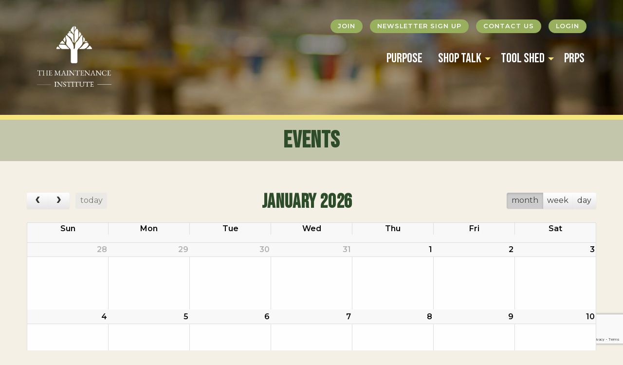

--- FILE ---
content_type: text/html; charset=UTF-8
request_url: https://themaintenanceinstitute.com/events
body_size: 10460
content:
<!doctype html><html class="no-js" lang="en" dir="ltr"><head> <meta http-equiv="content-type" content="text/html; charset=utf-8" /><meta http-equiv="x-ua-compatible" content="ie=edge"><meta name="viewport" content="width=device-width, initial-scale=1.0"><meta name="author" content="3twenty9 Design"><meta name="description" content=""><meta name="keywords" content=""><meta name="google-site-verification" content="" /><link rel="icon" sizes="32x32" href="/app/cms/assets/addons/shared/threetwentynine/foundation-theme/resources/img/favicon.ico?v=1758379954"/><script type="text/javascript"> const APPLICATION_URL = "https://themaintenanceinstitute.com/events"; const APPLICATION_REFERENCE = "cms"; const APPLICATION_DOMAIN = "themaintenanceinstitute.com"; const CSRF_TOKEN = "nFltzUTvsVRfZwXvbyvu4skwTLLkNmozXXW7CNZh"; const APP_DEBUG = ""; const APP_URL = "https://themaintenanceinstitute.com"; const REQUEST_ROOT = "https://themaintenanceinstitute.com"; const REQUEST_ROOT_PATH = ""; const TIMEZONE = "America/New_York"; const LOCALE = "en"; </script><title>Events</title><link rel="stylesheet" href="https://cdnjs.cloudflare.com/ajax/libs/foundation/6.4.3/css/foundation.min.css"><link rel="stylesheet" href="https://cdnjs.cloudflare.com/ajax/libs/motion-ui/1.2.3/motion-ui.min.css"><link rel="stylesheet" href="https://cdnjs.cloudflare.com/ajax/libs/foundation/6.4.3/css/foundation-prototype.min.css"><link href='https://cdnjs.cloudflare.com/ajax/libs/foundicons/3.0.0/foundation-icons.css' rel='stylesheet' type='text/css'> <link rel="preconnect" href="https://fonts.googleapis.com"><link rel="preconnect" href="https://fonts.gstatic.com" crossorigin><link href="https://fonts.googleapis.com/css2?family=Bebas+Neue&family=Montserrat:wght@400;600&display=swap" rel="stylesheet"><script async src="https://analytics.3twenty9.com/script.js" data-website-id="88ee4a5a-4747-4488-bc17-2c848b9b1e99"></script><style> .slick-slider{position:relative;display:block;box-sizing:border-box;-webkit-user-select:none;-moz-user-select:none;-ms-user-select:none;user-select:none;-webkit-touch-callout:none;-khtml-user-select:none;-ms-touch-action:pan-y;touch-action:pan-y;-webkit-tap-highlight-color:transparent}.slick-list{position:relative;display:block;overflow:hidden;margin:0;padding:0}.slick-list:focus{outline:none}.slick-list.dragging{cursor:pointer;cursor:hand}.slick-slider .slick-track,.slick-slider .slick-list{-webkit-transform:translate3d(0, 0, 0);-moz-transform:translate3d(0, 0, 0);-ms-transform:translate3d(0, 0, 0);-o-transform:translate3d(0, 0, 0);transform:translate3d(0, 0, 0)}.slick-track{position:relative;top:0;left:0;display:block}.slick-track:before,.slick-track:after{display:table;content:''}.slick-track:after{clear:both}.slick-loading .slick-track{visibility:hidden}.slick-slide{display:none;float:left;height:100%;min-height:1px}[dir='rtl'] .slick-slide{float:right}.slick-slide img{display:block}.slick-slide.slick-loading img{display:none}.slick-slide.dragging img{pointer-events:none}.slick-initialized .slick-slide{display:block}.slick-loading .slick-slide{visibility:hidden}.slick-vertical .slick-slide{display:block;height:auto;border:1px solid transparent}.slick-arrow.slick-hidden{display:none}@font-face{font-family:'slick';font-weight:normal;font-style:normal;src:url('/app/cms/assets/addons/shared/threetwentynine/foundation-theme/resources/css/fonts/slick.eot?v=1758379955');src:url('/app/cms/assets/addons/shared/threetwentynine/foundation-theme/resources/css/fonts/slick.eot?v=1758379955?#iefix') format('embedded-opentype'), url('/app/cms/assets/addons/shared/threetwentynine/foundation-theme/resources/css/fonts/slick.woff?v=1758379955') format('woff'), url('/app/cms/assets/addons/shared/threetwentynine/foundation-theme/resources/css/fonts/slick.ttf?v=1758379955') format('truetype'), url('/app/cms/assets/addons/shared/threetwentynine/foundation-theme/resources/css/fonts/slick.svg?v=1758379955#slick') format('svg')}.slick-prev,.slick-next{font-size:0;line-height:0;position:absolute;top:50%;display:block;width:20px;height:20px;padding:0;-webkit-transform:translate(0, -50%);-ms-transform:translate(0, -50%);transform:translate(0, -50%);cursor:pointer;color:transparent;border:none;outline:none;background:transparent}.slick-prev:hover,.slick-prev:focus,.slick-next:hover,.slick-next:focus{color:transparent;outline:none;background:transparent}.slick-prev:hover:before,.slick-prev:focus:before,.slick-next:hover:before,.slick-next:focus:before{opacity:1}.slick-prev.slick-disabled:before,.slick-next.slick-disabled:before{opacity:.25}.slick-prev:before,.slick-next:before{font-family:'slick';font-size:20px;line-height:1;opacity:.75;color:white;-webkit-font-smoothing:antialiased;-moz-osx-font-smoothing:grayscale}.slick-prev{left:-25px}[dir='rtl'] .slick-prev{right:-25px;left:auto}.slick-prev:before{content:'←'}[dir='rtl'] .slick-prev:before{content:'→'}.slick-next{right:-25px}[dir='rtl'] .slick-next{right:auto;left:-25px}.slick-next:before{content:'→'}[dir='rtl'] .slick-next:before{content:'←'}.slick-dotted.slick-slider{margin-bottom:30px}.slick-dots{position:absolute;bottom:-25px;display:block;width:100%;padding:0;margin:0;list-style:none;text-align:center}.slick-dots li{position:relative;display:inline-block;width:20px;height:20px;margin:0 5px;padding:0;cursor:pointer}.slick-dots li button{font-size:0;line-height:0;display:block;width:20px;height:20px;padding:5px;cursor:pointer;color:transparent;border:0;outline:none;background:transparent}.slick-dots li button:hover,.slick-dots li button:focus{outline:none}.slick-dots li button:hover:before,.slick-dots li button:focus:before{opacity:1}.slick-dots li button:before{font-family:'slick';font-size:6px;line-height:20px;position:absolute;top:0;left:0;width:20px;height:20px;content:'•';text-align:center;opacity:.25;color:black;-webkit-font-smoothing:antialiased;-moz-osx-font-smoothing:grayscale}.slick-dots li.slick-active button:before{opacity:.75;color:black}.mfp-bg{top:0;left:0;width:100%;height:100%;z-index:1042;overflow:hidden;position:fixed;background:#0b0b0b;opacity:0.8}.mfp-wrap{top:0;left:0;width:100%;height:100%;z-index:1043;position:fixed;outline:none !important;-webkit-backface-visibility:hidden}.mfp-container{text-align:center;position:absolute;width:100%;height:100%;left:0;top:0;padding:0 8px;box-sizing:border-box}.mfp-container:before{content:'';display:inline-block;height:100%;vertical-align:middle}.mfp-align-top .mfp-container:before{display:none}.mfp-content{position:relative;display:inline-block;vertical-align:middle;margin:0 auto;text-align:left;z-index:1045}.mfp-inline-holder .mfp-content,.mfp-ajax-holder .mfp-content{width:100%;cursor:auto}.mfp-ajax-cur{cursor:progress}.mfp-zoom-out-cur,.mfp-zoom-out-cur .mfp-image-holder .mfp-close{cursor:-moz-zoom-out;cursor:-webkit-zoom-out;cursor:zoom-out}.mfp-zoom{cursor:pointer;cursor:-webkit-zoom-in;cursor:-moz-zoom-in;cursor:zoom-in}.mfp-auto-cursor .mfp-content{cursor:auto}.mfp-close,.mfp-arrow,.mfp-preloader,.mfp-counter{-webkit-user-select:none;-moz-user-select:none;user-select:none}.mfp-loading.mfp-figure{display:none}.mfp-hide{display:none !important}.mfp-preloader{color:#CCC;position:absolute;top:50%;width:auto;text-align:center;margin-top:-0.8em;left:8px;right:8px;z-index:1044}.mfp-preloader a{color:#CCC}.mfp-preloader a:hover{color:#FFF}.mfp-s-ready .mfp-preloader{display:none}.mfp-s-error .mfp-content{display:none}button.mfp-close,button.mfp-arrow{overflow:visible;cursor:pointer;background:transparent;border:0;-webkit-appearance:none;display:block;outline:none;padding:0;z-index:1046;box-shadow:none;touch-action:manipulation}button::-moz-focus-inner{padding:0;border:0}.mfp-close{width:44px;height:44px;line-height:44px;position:absolute;right:0;top:0;text-decoration:none;text-align:center;opacity:0.65;padding:0 0 18px 10px;color:#FFF;font-style:normal;font-size:28px;font-family:Arial, Baskerville, monospace}.mfp-close:hover,.mfp-close:focus{opacity:1}.mfp-close:active{top:1px}.mfp-close-btn-in .mfp-close{color:#333}.mfp-image-holder .mfp-close,.mfp-iframe-holder .mfp-close{color:#FFF;right:-6px;text-align:right;padding-right:6px;width:100%}.mfp-counter{position:absolute;top:0;right:0;color:#CCC;font-size:12px;line-height:18px;white-space:nowrap}.mfp-arrow{position:absolute;opacity:0.65;margin:0;top:50%;margin-top:-55px;padding:0;width:90px;height:110px;-webkit-tap-highlight-color:transparent}.mfp-arrow:active{margin-top:-54px}.mfp-arrow:hover,.mfp-arrow:focus{opacity:1}.mfp-arrow:before,.mfp-arrow:after{content:'';display:block;width:0;height:0;position:absolute;left:0;top:0;margin-top:35px;margin-left:35px;border:medium inset transparent}.mfp-arrow:after{border-top-width:13px;border-bottom-width:13px;top:8px}.mfp-arrow:before{border-top-width:21px;border-bottom-width:21px;opacity:0.7}.mfp-arrow-left{left:0}.mfp-arrow-left:after{border-right:17px solid #FFF;margin-left:31px}.mfp-arrow-left:before{margin-left:25px;border-right:27px solid #3F3F3F}.mfp-arrow-right{right:0}.mfp-arrow-right:after{border-left:17px solid #FFF;margin-left:39px}.mfp-arrow-right:before{border-left:27px solid #3F3F3F}.mfp-iframe-holder{padding-top:40px;padding-bottom:40px}.mfp-iframe-holder .mfp-content{line-height:0;width:100%;max-width:900px}.mfp-iframe-holder .mfp-close{top:-40px}.mfp-iframe-scaler{width:100%;height:0;overflow:hidden;padding-top:56.25%}.mfp-iframe-scaler iframe{position:absolute;display:block;top:0;left:0;width:100%;height:100%;box-shadow:0 0 8px rgba(0, 0, 0, 0.6);background:#000}img.mfp-img{width:auto;max-width:100%;height:auto;display:block;line-height:0;box-sizing:border-box;padding:40px 0 40px;margin:0 auto}.mfp-figure{line-height:0}.mfp-figure:after{content:'';position:absolute;left:0;top:40px;bottom:40px;display:block;right:0;width:auto;height:auto;z-index:-1;box-shadow:0 0 8px rgba(0, 0, 0, 0.6);background:#444}.mfp-figure small{color:#BDBDBD;display:block;font-size:12px;line-height:14px}.mfp-figure figure{margin:0}.mfp-bottom-bar{margin-top:-36px;position:absolute;top:100%;left:0;width:100%;cursor:auto}.mfp-title{text-align:left;line-height:18px;color:#F3F3F3;word-wrap:break-word;padding-right:36px}.mfp-image-holder .mfp-content{max-width:100%}.mfp-gallery .mfp-image-holder .mfp-figure{cursor:pointer}@media screen and (max-width: 800px) and (orientation: landscape),screen and (max-height: 300px){.mfp-img-mobile .mfp-image-holder{padding-left:0;padding-right:0}.mfp-img-mobile img.mfp-img{padding:0}.mfp-img-mobile .mfp-figure:after{top:0;bottom:0}.mfp-img-mobile .mfp-figure small{display:inline;margin-left:5px}.mfp-img-mobile .mfp-bottom-bar{background:rgba(0, 0, 0, 0.6);bottom:0;margin:0;top:auto;padding:3px 5px;position:fixed;box-sizing:border-box}.mfp-img-mobile .mfp-bottom-bar:empty{padding:0}.mfp-img-mobile .mfp-counter{right:5px;top:3px}.mfp-img-mobile .mfp-close{top:0;right:0;width:35px;height:35px;line-height:35px;background:rgba(0, 0, 0, 0.6);position:fixed;text-align:center;padding:0}}@media all and (max-width: 900px){.mfp-arrow{-webkit-transform:scale(0.75);transform:scale(0.75)}.mfp-arrow-left{-webkit-transform-origin:0;transform-origin:0}.mfp-arrow-right{-webkit-transform-origin:100%;transform-origin:100%}.mfp-container{padding-left:6px;padding-right:6px}}@charset "UTF-8";.grid-container{max-width:1170px;display:block;width:100%;margin:0 auto !important;padding:0 !important}html,body{max-width:100% !important;width:100% !important;overflow-x:hidden;font-family:'Montserrat', sans-serif;background-color:#f4f0e6}h1,h2,h3{font-family:'Bebas Neue', sans-serif;line-height:0.95em;font-weight:800;letter-spacing:0.02em;color:#2d4c2a;margin:0}h2,h3{margin-bottom:10px}h4,h5,h6{font-family:'Montserrat', sans-serif;text-transform:uppercase;letter-spacing:1px;font-weight:700;color:#2d4c2a;line-height:1em}h4{margin:20px 0 5px 0;padding:0}h5{padding:0;margin:0 0 5px 0}.top-nav .button.green{font-family:'Montserrat', sans-serif;text-transform:uppercase;font-weight:700;letter-spacing:1px;font-size:0.8em}.border-top{border-top:solid 4px #9e5812;padding-top:10px}.blue{color:#98af5d}.dark-blue{color:#47592f}.orange{color:#f6e77c}.dark-orange{color:#8d4620}.green{color:#5e6c30}.dark-green{color:#2d4c2a}.white{color:#fff}.green-bg{background-color:#98af5d;color:#2d4c2a;border-radius:50px;padding:15px 25px 10px;display:inline-block;margin-bottom:15px}.yellow-bg{background-color:#f6e77c;color:#2d4c2a;border-radius:50px;padding:15px 25px 10px;display:inline-block;margin-bottom:15px}.home h2.yellow-bg{margin-top:50px}.subpage-title{background-color:#98af5d;width:100%;padding:50px 0;margin-bottom:50px}.subpage-title h2{color:#2d4c2a}.callout{margin-bottom:0px}hr{border-bottom:4px solid #f6e77c}.padding-top-spacer{padding-top:50px !important}.padding-bottom-spacer{padding-bottom:50px !important}p{display:inline-block;width:100%;font-family:'Montserrat', sans-serif;color:#2d4c2a}.block__content ul li{font-size:inherit;line-height:1.25em;margin-bottom:5px;color:#2d4c2a}header p,header h1{color:#fff}.menu{margin-top:10px;font-size:1.125em}.toolshed-content{background-image:url('/app/cms/assets/addons/shared/threetwentynine/foundation-theme/resources/img/toolshed-bg.jpg?v=1758379955');background-size:cover;color:#fff;padding:100px 12% 100px 50px;min-height:600px}.toolshed-content p{color:#fff}.toolshed-wrapper{position:relative;margin-top:30px}.toolshed-wrapper h1{display:inline-block;background-color:#f6e77c;color:#2d4c2a;border-radius:25px;border-top-left-radius:0px;border-top-right-radius:0px;position:absolute;top:0px;left:50%;transform:translateX(-50%);padding:5px 25px 2px}.toolshed-content h2{font-size:3em;color:#fff}.toolshed-content p{line-height:1.625em;font-weight:700;font-size:1.125em}.image-left-half img{border-top-right-radius:50px;border-bottom-right-radius:50px}.image-right-half img{border-top-left-radius:50px;border-bottom-left-radius:50px}body.home header{background-image:url('/app/cms/assets/addons/shared/threetwentynine/foundation-theme/resources/img/bg.jpg?v=1758379955');background-size:cover;color:#fff;background-position:center bottom;padding:20px 50px 200px;border-bottom:solid 10px #f6e77c}body.subpage header{background-image:url('/app/cms/assets/addons/shared/threetwentynine/foundation-theme/resources/img/bg.jpg?v=1758379955');background-size:cover;color:#fff;background-position:center bottom;padding:20px 50px 20px;border-bottom:solid 10px #f6e77c}.nav-wrapper li{font-family:'Bebas Neue', sans-serif;text-shadow:none;font-size:1.5em}.nav-wrapper li a{color:#fff}.nav-wrapper li a:hover{color:#fff;opacity:0.7}.dropdown.menu.medium-horizontal > li.is-dropdown-submenu-parent > a::after{border-color:#f6e77c transparent transparent}.is-dropdown-submenu .is-dropdown-submenu-parent.opens-left > a::after{border-color:transparent #98b15e transparent transparent}.dropdown.menu .submenu.is-dropdown-submenu .is-active > a{color:#98b15e}.submenu.is-dropdown-submenu .submenu.is-dropdown-submenu{border-radius:25px;background-color:#98b05d !important;border:solid 5px #2d4c2a;font-size:28px !important}.is-dropdown-submenu > li{width:100%;font-size:0.5em !important;font-family:'Montserrat', sans-serif !important;font-weight:700}.is-dropdown-submenu > li a{color:#2d4c2a}.is-dropdown-submenu > li a:hover{color:#98af5d}.dropdown.menu.medium-horizontal > li.opens-left > .is-dropdown-submenu{border-radius:25px;background-color:#f6e87c;border:solid 5px #98b05d}.dropdown.menu .is-active > a{color:#f6e77c}li.is-dropdown-submenu-item a:hover{color:#2d4c2a;opacity:0.7}a.button,.button,button{font-family:'Montserrat', sans-serif;font-style:normal;background-color:#f6e77c;color:#47592f;margin-bottom:10px;display:inline-block;text-transform:none;font-weight:500;border-radius:50px;border:0px transparent !important}body.subpage .button.arrow{background-color:#f6e77c !important}body.subpage .button.arrow img{max-height:20px}.button,button{background-color:#f6e77c;color:#47592f}a.button.green{background-color:#98af5d;color:#fff;border:0px transparent !important}a.button.green:hover{background-color:#47592f;color:#fff}a.button.active{background-color:#47592f;color:#fff}a.button.yellow{background-color:#f6e77c}a.button.red{background-color:#8d4620;color:#fff}a.button.blue{background-color:#3c6474;color:#fff}a.button.dark-green{background-color:#2d4c2a;color:#fff}a.button.arrow:hover{background-color:#f6e77c}a.button:hover{background-color:#47592f;color:#fff}.header-logo{display:block;margin:30px auto;max-width:300px}img{width:100%;height:auto}.dark-box,.ed-opp{border-radius:20px;background-color:#2d4c2a;border:solid 10px #f6e77c !important;padding:20px}.dark-box h3,.ed-opp h3{color:#fff}.ed-opp h4{font-family:'Bebas Neue', sans-serif;font-size:1.75em !important}.ed-opp h4 a{color:#f6e77c;font-family:'Bebas Neue', sans-serif}.ed-opp p{color:#fff !important;border-top:0px transparent !important}.subpage-content a,.sidebar a{color:#2d4c2a;border-bottom:solid 2px #f6e77c}.subpage-content a:hover,.sidebar a:hover{color:#98af5d;border-bottom:solid 2px #98af5d}.form-wrapper .dark-box .icon{margin-bottom:15px}.light-box{border-radius:20px;background-color:#98af5d;border:solid 10px #f6e77c;padding:20px}.dark-box,.light-box{color:#fff}.dark-box p,.light-box p{color:#fff;width:80%}.dark-box h2,.light-box h2{margin-top:50px}.light-box.pub{margin-bottom:20px}.light-box.pub img{border-radius:10px;margin-bottom:30px}.half-content{padding:0 40px}.icon{max-width:45px;height:auto}.actions{margin-top:-100px}.actions h2{color:#fff}.actions-wrapper{position:relative}.trees-graphic{position:absolute;top:100px;left:0;z-index:0}.actions-wrapper .cell{position:relative;z-index:1}.form-wrapper{background-color:#fff;padding-bottom:30px}p{line-height:1.25em}.text-center{text-align:center}.text-right{text-align:right}.navbar-wrapper{margin-bottom:0;padding:0}.nav-wrapper{display:inline-block;width:100%}.top-bar{flex:none;float:right;display:inline-block}.top-nav{margin:20px 0}.top-nav ul{margin:0 20px}.top-nav ul li{float:right;margin-left:15px;text-transform:uppercase;list-style:none}.top-nav ul li a{font-family:'Bebas Neue', sans-serif;color:#fff}.top-nav ul li a:hover{opacity:0.7}.top-bar,.top-bar ul{background:transparent}.top-nav a.button{padding:8px 15px}body.home header p{margin:5px 0 15px;font-size:1.125em;line-height:1.5em}.cta-block{background-color:rgba(60, 99, 119, 0.9);padding:15px;margin-top:30px}.cta-block-inner{padding:15px;border:solid 2px #fff}.cta-block h1{font-size:2.5em;margin:20px 0 0 0}.cta-block p{font-weight:100;font-size:1.25em;letter-spacing:0px;margin:0}.member-row{margin-top:50px}.benefits h3{background-color:#2d4c2a;padding:20px 0;text-align:center;position:relative}.benefits h3:after{position:absolute;content:"";width:0px;height:0px;border-top:25px solid #2d4c2a;border-right:25px solid transparent;border-bottom:25px solid transparent;border-left:25px solid transparent;top:100%;left:50%;margin-left:-25px}.benefits{background-color:#5e6c30;color:#fff;margin-top:30px;margin-bottom:30px}.register{background-color:#8d4620 !important}.benefits-content{font-size:1.25em;padding:30px}.benefits-content li{line-height:1.25em;margin-bottom:15px}.register,.join{background-color:#2d4c2a}.levels{background-color:#5e6c30}.register h3,.join h3,.levels h3{text-align:center;border:solid 2px #fff;border-top:0px transparent;margin:0 15px 15px 15px;padding:10px 0}.home .prodev .cta-block h1,.home .prodev .cta-block p{color:#fff;margin-bottom:15px}.home-events{padding:0}.home-events .ed-opp .events-button a.button{margin-top:10px}.home-events .events-header{padding:15px 15px 50px;background-color:#f6e77c;color:#fff}.home-events .events-header p{color:#fff}.home-events .events-header a.button{background-color:#8d4620}.home-events h3,.home-events h3 a{border-top:solid 4px #9e5812;color:#3c6474;padding-top:10px}.home-events p,.home-events p a{color:#bd6000;line-height:1.5em}.events-wrapper h3{margin:10px 0 0 0;line-height:1em}.events-wrapper .button{font-size:1.125em;font-weight:600}.home-event-cta{background-color:#8d4620;padding:75px 0;text-align:center}.home-event-cta h2{color:#fff;margin-bottom:20px}.button.bigger{font-size:1.125em}.benefits-content .button.bigger{font-size:1em}.button.green{background-color:#5e6c30}.button:hover{background-color:#98af5d;color:#fff}footer{padding:50px 0 0 0;color:#fff;background-color:#46582e;text-align:center}footer a{color:#fff}footer .footer-logo{max-width:250px;height:auto;margin-top:30px}footer p{line-height:1.5em;font-size:1em;margin:0 0 10px 0;color:#fff;padding:0 20px}footer h4{border-top:solid 4px #f7882f;padding:15px 0;display:inline-block;width:100%}.copyrights{padding:15px 0;text-transform:uppercase;letter-spacing:1px;background-color:#847d74;text-align:center;font-weight:500;color:#fff;margin-top:50px;font-size:0.8em}.copyrights p{color:#fff;margin:0;padding:0}.subpage-intro{background-color:rgba(94, 108, 48, 0.32);padding:20px 0;text-align:center;margin:0;color:#2d4c2a;margin-bottom:50px}.subpage-intro h2{margin:0;padding:0;color:#4c7e8e}.sub-page-content a{background-color:#fff}.sub-page-content h4 a{background-color:#f6e77c;padding:10px 15px 8px;display:inline-block;border-radius:25px;color:#2d4c2b}.donate h3{color:#4c7e8e !important;margin:0;padding:0}.donate .donation-content p{color:#bd6000 !important}.donation-content{padding:30px;display:inline-block}.toolshed-content-wrapper{text-align:center;padding:50px 0;background-color:#2d4c2b;border-top:solid 10px #f6e87c}.toolshed-content-wrapper h2,.toolshed-content-wrapper h3,.toolshed-content-wrapper p{color:#fff}.subpage footer{margin-top:0}.subpage header .cta-block{margin-top:300px;text-align:center}.subpage header .cta-block p{line-height:1.25em}.ed-opp-intro{text-align:center;padding:30px 0;background-color:#eae4dc;border-bottom:solid 100px #d0d4c2}.ed-opp-intro h2{color:#4c7e8d;margin:0;padding:0;text-align:center;display:inline-block;width:100%}.ed-opp-intro p{color:#bc6000;padding:0;margin:0}.ed-opp-selector{background-color:rgba(94, 108, 48, 0.3);padding:20px 0 7px}.ed-opp-selector select{margin:0 !important;padding:0 !important}.ed-opp{border:solid 2px #8c4620;padding:15px 15px 5px 15px;margin-bottom:15px}.ed-opp h4{font-size:1.125em;font-weight:700;color:#3c6474;margin:0;padding:0}.ed-opp p{color:#bd6000;border-top:solid 2px #9e5812;padding:10px 0 0 0;margin:10px 0 0 0}.button.learn-more{background-color:#fff;color:#5e6c30;border:solid 2px #5e6c30;display:inline-block;width:100%}.button.learn-more:hover{color:#fff;background-color:#5e6c30}.button.arrow{position:absolute;bottom:0px;right:20px;border-radius:0px;border-top-left-radius:25px;padding:20px 10px 10px 20px}.button.arrow img{max-height:30px;width:auto}.sub-join-cta{background-color:#f6872f;padding:75px 0;text-align:center;margin-top:50px}.sub-join-cta h2{color:#fff;margin-bottom:20px}.sub-join-cta p{color:#fff;line-height:1.625em;font-weight:600;font-size:1.125em}.sub-join-cta a.button{background-color:#bc6000}body.edop footer{margin-top:0}.membership h3{color:#4c7e8e}.membership .membership-content p{color:#bd6000;font-weight:600}.membership ul li{color:#4c7e8e;line-height:1.125em;margin-bottom:5px}.membership .cta-block p{line-height:1.75em !important}.membership header{padding-bottom:300px !important}.membership .member-row{padding-bottom:50px;background-color:#ebe5dd;margin-top:0px}.membership .member-row .member-block{margin-top:-100px !important}.membership .member-block h3{color:#fff}.membership header .cta-block{margin-top:300px;text-align:center;margin-bottom:-150px}.membership .sub-join-cta{margin:0 !important}.member-deals{background-color:#4c7e8e;padding:20px;text-align:center;color:#fff}.member-deals h2{border-bottom:solid 4px #f7882f;padding-bottom:15px;margin-bottom:15px}.member-deals-inner{border:solid 2px #fff;padding:30px}body.prodev footer{margin:0}.prodev-event{text-align:center;position:relative}.prodev-inner{position:absolute;top:15px;left:30px;width:calc(100% - 60px);height:calc(100% - 35px);border:solid 2px #fff}.prodev-event h3{color:#fff;padding-bottom:25px;border:0px transparent;text-shadow:0px 0px 5px rgba(0, 0, 0, 0.3);min-height:100px}.prodev-event h3.green{background-color:#5e6c30}.prodev-event h3.red{background-color:#8c4620}.prodev-event h3.yellow{background-color:#d89331}.prodev-event h3.blue{background-color:#3c6474}.prodev-event h3.dark-green{background-color:#2d4c2a}.prodev .home-events{margin-top:-75px;padding-top:0}.page-title{margin:0 0 50px 0}.page-title h1{font-size:3.5em;padding:30px 0;margin:0;text-transform:uppercase;font-weight:500}.page-content{margin-bottom:50px;color:#8d4620}.page-content p{color:#8d4620}.orbit{position:inherit !important}.connect-experts{background-color:#98af5d;position:relative}.connect-experts .orbit-bullets button{width:auto;height:auto;padding:15px 20px;border-radius:0;margin:0;background-color:transparent !important}.connect-experts h2{position:absolute;left:50%;transform:translateX(-50%);z-index:999;background:#47592f;padding:10px 30px;text-transform:uppercase;color:#fff;font-size:1.75em;letter-spacing:1px;border-bottom-left-radius:25px !important;border-bottom-right-radius:25px !important}.orbit-bullets{margin:0;background-color:#fff;display:inline-block;padding:10px 15px;border-top-left-radius:30px;border-top-right-radius:30px}.orbit-bullets button.is-active{background-color:#8d4620 !important;border-radius:30px;color:#98af5d}.connect-content{padding:150px 100px 150px 50px}.connect-content h3{font-size:4em;color:#8d4620}.connect-content p{line-height:1.5em;color:#8d4620}.nav-bullet-wrapper{text-align:center;position:absolute;bottom:0 !important;width:100%;margin:0}.orbit-next,.orbit-previous{color:#f6e77c;background-color:transparent}.orbit-next:hover,.orbit-previous:hover{background-color:transparent}::placeholder{color:#46582e !important}[type=color],[type=date],[type=datetime-local],[type=datetime],[type=email],[type=month],[type=number],[type=password],[type=search],[type=tel],[type=text],[type=time],[type=url],[type=week],textarea{background-color:#f4f0e6;border-radius:30px;border:0px transparent;padding:25px;display:inline-block;box-shadow:none;color:#8d4620}.subscribe{background-color:#fff}.subscribe-content{padding:50px 150px 50px 50px}.subscribe-content h3{font-size:3.5em;color:#47592f;line-height:1em}.partners{padding:50px 0;background-color:#98af5d}.partners h2{text-align:center;width:100%;margin:0 0 20px;color:#8d4620}footer .logo{max-width:225px}.footer-nav{background-color:#f6e77c;padding:0 0 50px}.footer-nav ul,.footer-nav ul li{margin:0;padding:0;list-style:none}.footer-nav strong{font-family:'Bebas Neue', sans-serif;text-transform:uppercase;letter-spacing:1px}.footer-nav a{color:#fff}.footer-contact .logo{max-width:100px;height:auto}.footer-contact p{margin:5px 0 0 0;line-height:1.75em;color:#98af5d}.footer-contact a{color:#98af5d !important}footer a:hover{color:#f6e77c !important}.footer-contact a{color:#fff}.social-wrapper{margin-top:25px}.social-wrapper img{max-width:40px;margin-right:5px}.title-bar.mobile-menu-header{margin-top:-75px}.title-bar{background:#f6e77c;border-radius:5px;padding:8px 14px 10px}.title-bar .menu-icon{background-color:transparent !important;padding:0;margin:0}.page-title{background-color:#f6e77c;color:#8d4620;padding:30px 0}h1 a,h1 a:active{color:#2d4c2a}@media screen and (max-width: 39.9375em){form{margin-top:20px}.actions .dark-box,.actions .light-box{padding-right:50px}.button.arrow{right:40px}.orbit-next,.orbit-previous{top:65%}.grid-padding-x > .cell{padding-right:20px;padding-left:20px}.content-title{margin-top:20px;font-size:2em}.mission.padding-top-spacer{padding-top:0 !important}.orbit-slide .medium-6{min-height:300px;width:100%;background-size:cover}.actions{margin-top:0}.dark-box,.light-box{margin:15px 15px 0 15px}.menu-icon::after{background:#2d4c2b;-webkit-box-shadow:0 7px 0 #2d4c2b, 0 14px 0 #2d4c2b;box-shadow:0 7px 0 #2d4c2b, 0 14px 0 #2d4c2b}.nav-wrapper li a{color:#2d4c2b}.nav-wrapper li a:hover{color:#5e6c30}.hidden-mobile{display:none !important}header .grid-container{display:inline-block}body.home header h1{font-size:1.75em !important}body.home header p{font-size:1.25em !important;line-height:1.25em}.benefits h3{font-size:2em}.benefits-content{font-size:1.125em}.benefits-content ul li{text-align:left}.benefits-content .button.bigger{font-size:1em}.cta-block{margin:20px}.home-events{padding:0}.home-events .events-header{padding:30px}.home-events .event{margin:30px 0;padding:0 30px}.mission-vision .cta-block h3{width:100%;font-size:2em !important}.mission-vision{margin:25px 0 0 0}.donate h3{margin:0}.donate-intro{padding:0 30px;text-align:center}.donate-bg{display:none}.fund img{max-width:40%;display:block;margin:50px auto 0}.fund p{padding:0 10%}footer .logo{max-width:200px;display:block;margin:0 auto}footer{text-align:center}footer .footer-content{padding:0 15px;display:inline-block}footer h4{width:70%;padding:5px;margin-top:20px}.top-bar{float:none}.navbar-wrapper img{float:left;max-width:100px}body.home header h1{font-size:3em;margin-top:0}.top-nav ul li{float:none;display:inline-block}body.home header{text-align:center;padding:20px}.connect-experts h2{text-align:center;font-size:1.125em;width:90%}.subscribe-content{text-align:center;padding:10%}.subscribe-content h3{font-size:2em}.partners h2{font-size:2em}.footer-nav,.footer-contact{text-align:center}.footer-nav ul{margin-bottom:15px}.partners{padding:20px}.partners img{margin-bottom:10px}.latest-news{padding:10%}.news-header{text-align:center}.latest-news a.button{float:none !important}.title-bar{width:auto;display:inline-block !important;float:right;z-index:9999999;position:relative;margin:10px 0 -14px 0}.title-bar:hover{background-color:#47592f}.title-bar:hover .menu-icon,.title-bar .menu-icon:hover{transition:all ease-in-out 0.2s}.menu-icon::after:hover{background:#fff}.mission-vision{padding:10%}.mission-vision .mission h3,.mission-vision .vision h3{font-size:3em;line-height:1em}.mv-content{text-align:center}.mission-vision p{width:100%;margin:0 0 15px}.connect{text-align:center}.connect a.button{float:none !important}.connect .text-right{float:none !important;text-align:center !important}.connect-experts .carousel-image{height:300px;width:100%}.connect-content{padding:10%;text-align:center}.nav-bullet-wrapper{position:relative}.header-logo{margin:10px 5px}.header-wrapper{text-align:center}.header-logo{max-width:100%;width:100%;display:inline-block}.header-logo img{display:block;margin:0 auto;max-width:250px}.menu-icon::after{transition:all ease-in-out 0.2s}.social-wrapper{text-align:center}.social-wrapper img{float:none}.latest-news h2{font-size:2em;margin:0 0 15px}.prodev-event h3{min-height:auto}.membership .member-row .member-block{margin:0 0 20px 0 !important}.ed-opp-selector{text-align:center}.nav-wrapper li{background-color:#fff}header,body.subpage header{padding:20px}.top-nav ul{margin:0;text-align:center}.top-nav .button.green{letter-spacing:0}.top-bar,.top-bar-right{width:100% !important}.is-drilldown{min-width:300px !important;max-width:100% !important}.nav-wrapper li{font-size:28px !important}}.a11y-sr-only,.a11y-kb-only{border:0;clip:rect(0 0 0 0);height:1px;margin:-1px;overflow:hidden;padding:0;position:absolute;width:1px}.a11y-kb-only:active,.a11y-kb-only:focus{clip:auto;height:auto;margin:0;overflow:visible;position:static;width:auto}:focus{outline:none}.captcha-field_type label{display:none}.timeline-content p strong{color:#f98d12;font-size:1.5em;font-family:futura-pt-bold, sans-serif}.timeline{margin:30px auto;padding:0 10px;position:relative;transition:all 0.25s ease-in;width:100%}.timeline::before{background:#000;content:'';height:100%;left:50%;position:absolute;top:0;width:3px}.timeline::after{clear:both;content:'';display:table;width:100%}.timeline a{color:#000;font-weight:bold;transition:all 0.25s ease-in}.timeline a:hover{box-shadow:0 1px 0px 0px #000;transition:all 0.25s ease-in}.timeline .timeline-item{margin-bottom:50px;position:relative;clear:both}.timeline .timeline-item .timeline-icon{background:#000;border-radius:50%;height:50px;left:50%;margin-left:-23px;overflow:hidden;position:absolute;top:0;width:50px}.timeline .timeline-item .timeline-icon img,.timeline .timeline-item .timeline-icon svg{left:14px;position:relative;top:11px}.timeline .timeline-item .timeline-icon svg{top:14px}.timeline .timeline-item .timeline-content{padding:20px;text-align:right;transition:all 0.25s ease-in;width:45%;background:#efefef}.timeline .timeline-item .timeline-content p{font-size:16px;line-height:1.4;margin-bottom:0;color:#000}.timeline .timeline-item .timeline-content .timeline-content-date{font-size:16px;font-weight:bold;margin-bottom:0}.timeline .timeline-item .timeline-content.right{float:right;text-align:left}.submenu.is-dropdown-submenu{background-color:rgba(255, 255, 255, 0.8);z-index:99999}@media screen and (min-width: 64em){.toolshed-content h2{margin-top:70px}}</style> <!-- Google tag (gtag.js) --><script async src="https://www.googletagmanager.com/gtag/js?id=G-K1J6E8L7WV"></script><script> window.dataLayer = window.dataLayer || []; function gtag(){dataLayer.push(arguments);} gtag('js', new Date()); gtag('config', 'G-K1J6E8L7WV');</script></head><body class="default subpage"> <script> (function(d){var s = d.createElement("script");s.setAttribute("data-account", "Zn38D2Kjxx");s.setAttribute("data-position", 5);s.setAttribute("src", "https://cdn.userway.org/widget.js");(d.body || d.head).appendChild(s);})(document)</script><noscript>Please ensure Javascript is enabled for purposes of <a href="https://userway.org">website accessibility</a></noscript><nav class="site-header-quick-menu a11y-sr-only" aria-hidden="true"> <ul class="menu simple vertical"> <li> <a class="a11y-kb-only" href="#content">Jump to content</a> </li> <li> <a class="a11y-kb-only" href="#header">Jump to header</a> </li> <li> <a class="a11y-kb-only" href="#navigation">Jump to main menu</a> </li> </ul></nav> <div class="toolbar"> <div class="grid-container"> <div class="grid-x"> <div class="medium-12 cell"> </div> </div> </div> </div> <div id="content" role="main" tabindex="-1" aria-label="Page Content"> <link media="all" type="text/css" rel="stylesheet" href="/app/cms/assets/addons/shared/threetwentynine/events-module/resources/css/fullcalendar.css?v=1758523485"> <header style="background-image: url('https://themaintenanceinstitute.com/app/cms/assets/images/maintenance_institute_small-header-2b.jpg?v=1758492121')"> <div class="navbar-wrapper"> <div class="grid-container"><div class="grid-x"><div class="medium-2 small-6"><a href="/"><img src="/app/cms/assets/addons/shared/threetwentynine/foundation-theme/resources/img/logo.png?v=1758379946" alt="logo" /></a></div><div class="medium-10 small-12 cell"><div class="title-bar mobile-menu-header" data-responsive-toggle="mainNavigation" data-hide-for="medium"><div class="title-bar-left"><button class="menu-icon" type="button" data-toggle="mainNavigation"></button></div></div><div class="top-nav"><ul><li><a href="https://themaintenanceinstitute.com/login" target="_self" class="button green ">Login</a></li><li><a href="https://themaintenanceinstitute.com/contact" target="_self" class="button green ">Contact Us</a></li><li><a href="#subscribe" target="_self" class="button green ">Newsletter Sign Up</a></li><li><a href="https://prps.org/join-now" target="_self" class="button green ">Join </a></li></ul></div><div class="nav-wrapper"><div class="grid-container"><div class="top-bar"><div class="top-bar-right" id="mainNavigation"><ul id="navigation" role="navigation" aria-label="Main Navigation" class="menu vertical medium-horizontal" data-responsive-menu="drilldown medium-dropdown"><li ><a href="https://themaintenanceinstitute.com/our-purpose" target="_self" class="">Purpose</a></li><li class="has-submenu" ><a href="https://themaintenanceinstitute.com/shop-talk" target="_self" class="">Shop Talk</a><ul class="submenu menu vertical" data-submenu><li ><a href="https://prps.org/events" target="_self" class="">Future Events</a></li><li ><a href="https://themaintenanceinstitute.com/shop-talk" target="_self" class="">Open Discussion</a></li><li ><a href="https://themaintenanceinstitute.com/media-library" target="_self" class="">Media Library</a></li><li ><a href="https://themaintenanceinstitute.com/institute-publications" target="_self" class=""> Institute Publications</a></li></ul></li><li class="has-submenu" ><a href="https://themaintenanceinstitute.com/tool-shed" target="_self" class="">Tool Shed</a><ul class="submenu menu vertical" data-submenu><li class="has-submenu" ><a href="https://themaintenanceinstitute.com/planning-and-development" target="_self" class="">Planning and Development</a><ul class="submenu menu vertical" data-submenu><li ><a href="https://themaintenanceinstitute.com/tool-shed/planningstakeholder" target="_self" class="">Stakeholder Management</a></li><li ><a href="https://themaintenanceinstitute.com/tool-shed/planningresource" target="_self" class="">Resource Management</a></li><li ><a href="https://themaintenanceinstitute.com/tool-shed/planningfunding" target="_self" class="">Financial Management</a></li><li ><a href="https://themaintenanceinstitute.com/tool-shed/planningbenchmarks" target="_self" class="">Benchmarks</a></li></ul></li><li class="has-submenu" ><a href="https://themaintenanceinstitute.com/enhancements-and-amenities" target="_self" class=""> Enhancements &amp; Amenities</a><ul class="submenu menu vertical" data-submenu><li ><a href="https://themaintenanceinstitute.com/tool-shed/enhanceplaygrounds" target="_self" class="">Playgrounds, Wellness, and Physical Equipment</a></li><li ><a href="https://themaintenanceinstitute.com/tool-shed/enhancepools" target="_self" class="">Pools, Boating, and Swimming Areas</a></li><li ><a href="https://themaintenanceinstitute.com/tool-shed/enhancetrails" target="_self" class="">Trails and Greenways</a></li><li ><a href="https://themaintenanceinstitute.com/tool-shed/enhancepark" target="_self" class="">Park Structures</a></li></ul></li><li class="has-submenu" ><a href="https://themaintenanceinstitute.com/operations" target="_self" class="">Operations</a><ul class="submenu menu vertical" data-submenu><li ><a href="https://themaintenanceinstitute.com/tool-shed/opaccessibility" target="_self" class="">Accessibility and Inclusion</a></li><li ><a href="https://themaintenanceinstitute.com/tool-shed/opinfrastructure" target="_self" class="">Infrastructure</a></li><li ><a href="https://themaintenanceinstitute.com/tool-shed/opcustodial" target="_self" class="">Custodian and Grounds</a></li><li ><a href="https://themaintenanceinstitute.com/tool-shed/opgreener" target="_self" class="">Greener Approach</a></li></ul></li><li class="has-submenu" ><a href="https://themaintenanceinstitute.com/turf-and-land-management" target="_self" class="">Turf and Land Management</a><ul class="submenu menu vertical" data-submenu><li ><a href="https://themaintenanceinstitute.com/tool-shed/turfathletic" target="_self" class="">Athletic Fields and Sport Facilities</a></li><li ><a href="https://themaintenanceinstitute.com/tool-shed/turfnatural" target="_self" class="">Natural Landscapes and Open Spaces</a></li><li ><a href="https://themaintenanceinstitute.com/tool-shed/turfinvasive" target="_self" class="">Invasive Species and Pest Control</a></li><li ><a href="https://themaintenanceinstitute.com/tool-shed/turfirrigation" target="_self" class="">Irrigation and Nutrition</a></li></ul></li><li class="has-submenu" ><a href="https://themaintenanceinstitute.com/professionals-field-resources" target="_self" class="">Park Maintenance Professionals&#039; Field Resources</a><ul class="submenu menu vertical" data-submenu><li ><a href="https://themaintenanceinstitute.com/tool-shed/projourneymens" target="_self" class="">Journeymen&#039;s Guide</a></li><li ><a href="https://themaintenanceinstitute.com/tool-shed/promechanics" target="_self" class="">Mechanic&#039;s Guide</a></li><li ><a href="https://themaintenanceinstitute.com/tool-shed/procontractors" target="_self" class="">Contractor&#039;s Guide</a></li><li ><a href="https://themaintenanceinstitute.com/tool-shed/profrontoffice" target="_self" class="">Front Office Guide</a></li></ul></li><li ><a href="https://themaintenanceinstitute.com/tool-shed" target="_self" class="">All Resources</a></li></ul></li><li ><a href="https://prps.org" target="_blank" class="">PRPS</a></li></ul></div></div></div></div></div></div></div> </div> </header> <div class="subpage-intro"> <h1>Events</h1> </div> <div class="sub-page-content"><div class="grid-container"><div class="grid-x"> <div class="medium-12 cell"> </div></div></div></div> <div class="grid-container"><div class="grid-x grid-padding-x home-events"> </div> </div> <div class="grid-container"> <div class="grid-x grid-padding-y"> <div class="large-12 cell"> <div id="posts"> <div id="calendar"></div> </div> </div> </div> </div> </div> <div class="form-wrapper" id="subscribe"><div class="grid-container padding-top-spacer"><div class="grid-x grid-padding-x"><div class="medium-3 cell"><div class="dark-box"><img src="/app/cms/assets/addons/shared/threetwentynine/foundation-theme/resources/img/icon.png?v=1758379956" class="icon"/><h3>Sign up for our Newsletter</h3><p>Get the latest news and updates from The Maintenance Institute right in your inbox.</p></div></div><div class="medium-9 cell"><div class="ctct-inline-form" data-form-id="cbc2da56-7c68-43e5-a9c8-9307a87995ef"></div></div></div></div></div><footer> <div class="grid-container"> <div class="grid-x grid-padding-x"><div class="medium-12 cell"><p><strong>Powered by the Pennsylvania Recreation and Park Society.</strong></p><p>Funded in part by the Pennsylvania Recreation and Park Society and a grant from the Environmental Stewardship Fund under the administration of the Pennsylvania Department of Conservation and Natural Resources, Bureau of Recreation and Conservation</p><div class="social-wrapper text-center"><a href="https://www.facebook.com/TheMaintenanceInstitute" target="_blank"><img src="/app/cms/assets/addons/shared/threetwentynine/foundation-theme/resources/img/facebook.png?v=1758379956" /></a><a href="https://www.instagram.com/themaintenanceinstitute/" target="_blank"><img src="/app/cms/assets/addons/shared/threetwentynine/foundation-theme/resources/img/instagram.png?v=1758379956" /></a><a href="https://www.linkedin.com/company/37487386/admin/dashboard/" target="_blank"><img src="/app/cms/assets/addons/shared/threetwentynine/foundation-theme/resources/img/linkedin.png?v=1758379956" /></a></div></div> </div> </div> <div class="copyrights"> <p>©2026 The Maintenance Institute. SITE DESIGNED & DEVELOPED BY <a href="https://3twenty9.com" target="_blank">3TWENTY9 DESIGN, LLC</a> </p> </div> </footer> <script src="https://code.jquery.com/jquery-2.1.4.min.js"></script><script src="https://cdnjs.cloudflare.com/ajax/libs/foundation/6.4.3/js/foundation.min.js"></script><script src="https://cdnjs.cloudflare.com/ajax/libs/motion-ui/1.2.3/motion-ui.min.js"></script><script src="https://unpkg.com/masonry-layout@4/dist/masonry.pkgd.min.js"></script><script> var _ctct_m = "7d85e0ea88db2abb76a0f8a777454928"; </script><script id="signupScript" src="//static.ctctcdn.com/js/signup-form-widget/current/signup-form-widget.min.js" async defer></script><script src="/app/cms/assets/public/theme.js?v=1758379956"></script> <script src="/app/cms/assets/addons/shared/threetwentynine/events-module/resources/js/fullcalendar/lib/moment.min.js?v=1758523485"></script> <script src="/app/cms/assets/addons/shared/threetwentynine/events-module/resources/js/fullcalendar/fullcalendar.js?v=1758523485"></script> <script src="/app/cms/assets/addons/shared/threetwentynine/events-module/resources/js/events.js?v=1758523485"></script><script type="application/ld+json"> { "@context": "https://schema.org/", "@type": "LocalBusiness", "name": "The Maintenance Institute", "address": { "@type": "PostalAddress", "postalCode": "16803", "streetAddress": "2131 Sandy Drive", "addressCountry": "United States", "addressRegion": "Pennsylvania", "addressLocality": "State College", "telephone": "814-234-4272" }, "image": "http://themaintenanceinstitute.com/app/cms/assets/addons/shared/threetwentynine/foundation-theme/resources/img/logo.png", "telephone": "814-234-4272", "url": "http://themaintenanceinstitute.com"
} </script></body></html>

--- FILE ---
content_type: text/html; charset=utf-8
request_url: https://www.google.com/recaptcha/api2/anchor?ar=1&k=6LfHrSkUAAAAAPnKk5cT6JuKlKPzbwyTYuO8--Vr&co=aHR0cHM6Ly90aGVtYWludGVuYW5jZWluc3RpdHV0ZS5jb206NDQz&hl=en&v=PoyoqOPhxBO7pBk68S4YbpHZ&size=invisible&anchor-ms=20000&execute-ms=30000&cb=jzvh9eb2wdzm
body_size: 49387
content:
<!DOCTYPE HTML><html dir="ltr" lang="en"><head><meta http-equiv="Content-Type" content="text/html; charset=UTF-8">
<meta http-equiv="X-UA-Compatible" content="IE=edge">
<title>reCAPTCHA</title>
<style type="text/css">
/* cyrillic-ext */
@font-face {
  font-family: 'Roboto';
  font-style: normal;
  font-weight: 400;
  font-stretch: 100%;
  src: url(//fonts.gstatic.com/s/roboto/v48/KFO7CnqEu92Fr1ME7kSn66aGLdTylUAMa3GUBHMdazTgWw.woff2) format('woff2');
  unicode-range: U+0460-052F, U+1C80-1C8A, U+20B4, U+2DE0-2DFF, U+A640-A69F, U+FE2E-FE2F;
}
/* cyrillic */
@font-face {
  font-family: 'Roboto';
  font-style: normal;
  font-weight: 400;
  font-stretch: 100%;
  src: url(//fonts.gstatic.com/s/roboto/v48/KFO7CnqEu92Fr1ME7kSn66aGLdTylUAMa3iUBHMdazTgWw.woff2) format('woff2');
  unicode-range: U+0301, U+0400-045F, U+0490-0491, U+04B0-04B1, U+2116;
}
/* greek-ext */
@font-face {
  font-family: 'Roboto';
  font-style: normal;
  font-weight: 400;
  font-stretch: 100%;
  src: url(//fonts.gstatic.com/s/roboto/v48/KFO7CnqEu92Fr1ME7kSn66aGLdTylUAMa3CUBHMdazTgWw.woff2) format('woff2');
  unicode-range: U+1F00-1FFF;
}
/* greek */
@font-face {
  font-family: 'Roboto';
  font-style: normal;
  font-weight: 400;
  font-stretch: 100%;
  src: url(//fonts.gstatic.com/s/roboto/v48/KFO7CnqEu92Fr1ME7kSn66aGLdTylUAMa3-UBHMdazTgWw.woff2) format('woff2');
  unicode-range: U+0370-0377, U+037A-037F, U+0384-038A, U+038C, U+038E-03A1, U+03A3-03FF;
}
/* math */
@font-face {
  font-family: 'Roboto';
  font-style: normal;
  font-weight: 400;
  font-stretch: 100%;
  src: url(//fonts.gstatic.com/s/roboto/v48/KFO7CnqEu92Fr1ME7kSn66aGLdTylUAMawCUBHMdazTgWw.woff2) format('woff2');
  unicode-range: U+0302-0303, U+0305, U+0307-0308, U+0310, U+0312, U+0315, U+031A, U+0326-0327, U+032C, U+032F-0330, U+0332-0333, U+0338, U+033A, U+0346, U+034D, U+0391-03A1, U+03A3-03A9, U+03B1-03C9, U+03D1, U+03D5-03D6, U+03F0-03F1, U+03F4-03F5, U+2016-2017, U+2034-2038, U+203C, U+2040, U+2043, U+2047, U+2050, U+2057, U+205F, U+2070-2071, U+2074-208E, U+2090-209C, U+20D0-20DC, U+20E1, U+20E5-20EF, U+2100-2112, U+2114-2115, U+2117-2121, U+2123-214F, U+2190, U+2192, U+2194-21AE, U+21B0-21E5, U+21F1-21F2, U+21F4-2211, U+2213-2214, U+2216-22FF, U+2308-230B, U+2310, U+2319, U+231C-2321, U+2336-237A, U+237C, U+2395, U+239B-23B7, U+23D0, U+23DC-23E1, U+2474-2475, U+25AF, U+25B3, U+25B7, U+25BD, U+25C1, U+25CA, U+25CC, U+25FB, U+266D-266F, U+27C0-27FF, U+2900-2AFF, U+2B0E-2B11, U+2B30-2B4C, U+2BFE, U+3030, U+FF5B, U+FF5D, U+1D400-1D7FF, U+1EE00-1EEFF;
}
/* symbols */
@font-face {
  font-family: 'Roboto';
  font-style: normal;
  font-weight: 400;
  font-stretch: 100%;
  src: url(//fonts.gstatic.com/s/roboto/v48/KFO7CnqEu92Fr1ME7kSn66aGLdTylUAMaxKUBHMdazTgWw.woff2) format('woff2');
  unicode-range: U+0001-000C, U+000E-001F, U+007F-009F, U+20DD-20E0, U+20E2-20E4, U+2150-218F, U+2190, U+2192, U+2194-2199, U+21AF, U+21E6-21F0, U+21F3, U+2218-2219, U+2299, U+22C4-22C6, U+2300-243F, U+2440-244A, U+2460-24FF, U+25A0-27BF, U+2800-28FF, U+2921-2922, U+2981, U+29BF, U+29EB, U+2B00-2BFF, U+4DC0-4DFF, U+FFF9-FFFB, U+10140-1018E, U+10190-1019C, U+101A0, U+101D0-101FD, U+102E0-102FB, U+10E60-10E7E, U+1D2C0-1D2D3, U+1D2E0-1D37F, U+1F000-1F0FF, U+1F100-1F1AD, U+1F1E6-1F1FF, U+1F30D-1F30F, U+1F315, U+1F31C, U+1F31E, U+1F320-1F32C, U+1F336, U+1F378, U+1F37D, U+1F382, U+1F393-1F39F, U+1F3A7-1F3A8, U+1F3AC-1F3AF, U+1F3C2, U+1F3C4-1F3C6, U+1F3CA-1F3CE, U+1F3D4-1F3E0, U+1F3ED, U+1F3F1-1F3F3, U+1F3F5-1F3F7, U+1F408, U+1F415, U+1F41F, U+1F426, U+1F43F, U+1F441-1F442, U+1F444, U+1F446-1F449, U+1F44C-1F44E, U+1F453, U+1F46A, U+1F47D, U+1F4A3, U+1F4B0, U+1F4B3, U+1F4B9, U+1F4BB, U+1F4BF, U+1F4C8-1F4CB, U+1F4D6, U+1F4DA, U+1F4DF, U+1F4E3-1F4E6, U+1F4EA-1F4ED, U+1F4F7, U+1F4F9-1F4FB, U+1F4FD-1F4FE, U+1F503, U+1F507-1F50B, U+1F50D, U+1F512-1F513, U+1F53E-1F54A, U+1F54F-1F5FA, U+1F610, U+1F650-1F67F, U+1F687, U+1F68D, U+1F691, U+1F694, U+1F698, U+1F6AD, U+1F6B2, U+1F6B9-1F6BA, U+1F6BC, U+1F6C6-1F6CF, U+1F6D3-1F6D7, U+1F6E0-1F6EA, U+1F6F0-1F6F3, U+1F6F7-1F6FC, U+1F700-1F7FF, U+1F800-1F80B, U+1F810-1F847, U+1F850-1F859, U+1F860-1F887, U+1F890-1F8AD, U+1F8B0-1F8BB, U+1F8C0-1F8C1, U+1F900-1F90B, U+1F93B, U+1F946, U+1F984, U+1F996, U+1F9E9, U+1FA00-1FA6F, U+1FA70-1FA7C, U+1FA80-1FA89, U+1FA8F-1FAC6, U+1FACE-1FADC, U+1FADF-1FAE9, U+1FAF0-1FAF8, U+1FB00-1FBFF;
}
/* vietnamese */
@font-face {
  font-family: 'Roboto';
  font-style: normal;
  font-weight: 400;
  font-stretch: 100%;
  src: url(//fonts.gstatic.com/s/roboto/v48/KFO7CnqEu92Fr1ME7kSn66aGLdTylUAMa3OUBHMdazTgWw.woff2) format('woff2');
  unicode-range: U+0102-0103, U+0110-0111, U+0128-0129, U+0168-0169, U+01A0-01A1, U+01AF-01B0, U+0300-0301, U+0303-0304, U+0308-0309, U+0323, U+0329, U+1EA0-1EF9, U+20AB;
}
/* latin-ext */
@font-face {
  font-family: 'Roboto';
  font-style: normal;
  font-weight: 400;
  font-stretch: 100%;
  src: url(//fonts.gstatic.com/s/roboto/v48/KFO7CnqEu92Fr1ME7kSn66aGLdTylUAMa3KUBHMdazTgWw.woff2) format('woff2');
  unicode-range: U+0100-02BA, U+02BD-02C5, U+02C7-02CC, U+02CE-02D7, U+02DD-02FF, U+0304, U+0308, U+0329, U+1D00-1DBF, U+1E00-1E9F, U+1EF2-1EFF, U+2020, U+20A0-20AB, U+20AD-20C0, U+2113, U+2C60-2C7F, U+A720-A7FF;
}
/* latin */
@font-face {
  font-family: 'Roboto';
  font-style: normal;
  font-weight: 400;
  font-stretch: 100%;
  src: url(//fonts.gstatic.com/s/roboto/v48/KFO7CnqEu92Fr1ME7kSn66aGLdTylUAMa3yUBHMdazQ.woff2) format('woff2');
  unicode-range: U+0000-00FF, U+0131, U+0152-0153, U+02BB-02BC, U+02C6, U+02DA, U+02DC, U+0304, U+0308, U+0329, U+2000-206F, U+20AC, U+2122, U+2191, U+2193, U+2212, U+2215, U+FEFF, U+FFFD;
}
/* cyrillic-ext */
@font-face {
  font-family: 'Roboto';
  font-style: normal;
  font-weight: 500;
  font-stretch: 100%;
  src: url(//fonts.gstatic.com/s/roboto/v48/KFO7CnqEu92Fr1ME7kSn66aGLdTylUAMa3GUBHMdazTgWw.woff2) format('woff2');
  unicode-range: U+0460-052F, U+1C80-1C8A, U+20B4, U+2DE0-2DFF, U+A640-A69F, U+FE2E-FE2F;
}
/* cyrillic */
@font-face {
  font-family: 'Roboto';
  font-style: normal;
  font-weight: 500;
  font-stretch: 100%;
  src: url(//fonts.gstatic.com/s/roboto/v48/KFO7CnqEu92Fr1ME7kSn66aGLdTylUAMa3iUBHMdazTgWw.woff2) format('woff2');
  unicode-range: U+0301, U+0400-045F, U+0490-0491, U+04B0-04B1, U+2116;
}
/* greek-ext */
@font-face {
  font-family: 'Roboto';
  font-style: normal;
  font-weight: 500;
  font-stretch: 100%;
  src: url(//fonts.gstatic.com/s/roboto/v48/KFO7CnqEu92Fr1ME7kSn66aGLdTylUAMa3CUBHMdazTgWw.woff2) format('woff2');
  unicode-range: U+1F00-1FFF;
}
/* greek */
@font-face {
  font-family: 'Roboto';
  font-style: normal;
  font-weight: 500;
  font-stretch: 100%;
  src: url(//fonts.gstatic.com/s/roboto/v48/KFO7CnqEu92Fr1ME7kSn66aGLdTylUAMa3-UBHMdazTgWw.woff2) format('woff2');
  unicode-range: U+0370-0377, U+037A-037F, U+0384-038A, U+038C, U+038E-03A1, U+03A3-03FF;
}
/* math */
@font-face {
  font-family: 'Roboto';
  font-style: normal;
  font-weight: 500;
  font-stretch: 100%;
  src: url(//fonts.gstatic.com/s/roboto/v48/KFO7CnqEu92Fr1ME7kSn66aGLdTylUAMawCUBHMdazTgWw.woff2) format('woff2');
  unicode-range: U+0302-0303, U+0305, U+0307-0308, U+0310, U+0312, U+0315, U+031A, U+0326-0327, U+032C, U+032F-0330, U+0332-0333, U+0338, U+033A, U+0346, U+034D, U+0391-03A1, U+03A3-03A9, U+03B1-03C9, U+03D1, U+03D5-03D6, U+03F0-03F1, U+03F4-03F5, U+2016-2017, U+2034-2038, U+203C, U+2040, U+2043, U+2047, U+2050, U+2057, U+205F, U+2070-2071, U+2074-208E, U+2090-209C, U+20D0-20DC, U+20E1, U+20E5-20EF, U+2100-2112, U+2114-2115, U+2117-2121, U+2123-214F, U+2190, U+2192, U+2194-21AE, U+21B0-21E5, U+21F1-21F2, U+21F4-2211, U+2213-2214, U+2216-22FF, U+2308-230B, U+2310, U+2319, U+231C-2321, U+2336-237A, U+237C, U+2395, U+239B-23B7, U+23D0, U+23DC-23E1, U+2474-2475, U+25AF, U+25B3, U+25B7, U+25BD, U+25C1, U+25CA, U+25CC, U+25FB, U+266D-266F, U+27C0-27FF, U+2900-2AFF, U+2B0E-2B11, U+2B30-2B4C, U+2BFE, U+3030, U+FF5B, U+FF5D, U+1D400-1D7FF, U+1EE00-1EEFF;
}
/* symbols */
@font-face {
  font-family: 'Roboto';
  font-style: normal;
  font-weight: 500;
  font-stretch: 100%;
  src: url(//fonts.gstatic.com/s/roboto/v48/KFO7CnqEu92Fr1ME7kSn66aGLdTylUAMaxKUBHMdazTgWw.woff2) format('woff2');
  unicode-range: U+0001-000C, U+000E-001F, U+007F-009F, U+20DD-20E0, U+20E2-20E4, U+2150-218F, U+2190, U+2192, U+2194-2199, U+21AF, U+21E6-21F0, U+21F3, U+2218-2219, U+2299, U+22C4-22C6, U+2300-243F, U+2440-244A, U+2460-24FF, U+25A0-27BF, U+2800-28FF, U+2921-2922, U+2981, U+29BF, U+29EB, U+2B00-2BFF, U+4DC0-4DFF, U+FFF9-FFFB, U+10140-1018E, U+10190-1019C, U+101A0, U+101D0-101FD, U+102E0-102FB, U+10E60-10E7E, U+1D2C0-1D2D3, U+1D2E0-1D37F, U+1F000-1F0FF, U+1F100-1F1AD, U+1F1E6-1F1FF, U+1F30D-1F30F, U+1F315, U+1F31C, U+1F31E, U+1F320-1F32C, U+1F336, U+1F378, U+1F37D, U+1F382, U+1F393-1F39F, U+1F3A7-1F3A8, U+1F3AC-1F3AF, U+1F3C2, U+1F3C4-1F3C6, U+1F3CA-1F3CE, U+1F3D4-1F3E0, U+1F3ED, U+1F3F1-1F3F3, U+1F3F5-1F3F7, U+1F408, U+1F415, U+1F41F, U+1F426, U+1F43F, U+1F441-1F442, U+1F444, U+1F446-1F449, U+1F44C-1F44E, U+1F453, U+1F46A, U+1F47D, U+1F4A3, U+1F4B0, U+1F4B3, U+1F4B9, U+1F4BB, U+1F4BF, U+1F4C8-1F4CB, U+1F4D6, U+1F4DA, U+1F4DF, U+1F4E3-1F4E6, U+1F4EA-1F4ED, U+1F4F7, U+1F4F9-1F4FB, U+1F4FD-1F4FE, U+1F503, U+1F507-1F50B, U+1F50D, U+1F512-1F513, U+1F53E-1F54A, U+1F54F-1F5FA, U+1F610, U+1F650-1F67F, U+1F687, U+1F68D, U+1F691, U+1F694, U+1F698, U+1F6AD, U+1F6B2, U+1F6B9-1F6BA, U+1F6BC, U+1F6C6-1F6CF, U+1F6D3-1F6D7, U+1F6E0-1F6EA, U+1F6F0-1F6F3, U+1F6F7-1F6FC, U+1F700-1F7FF, U+1F800-1F80B, U+1F810-1F847, U+1F850-1F859, U+1F860-1F887, U+1F890-1F8AD, U+1F8B0-1F8BB, U+1F8C0-1F8C1, U+1F900-1F90B, U+1F93B, U+1F946, U+1F984, U+1F996, U+1F9E9, U+1FA00-1FA6F, U+1FA70-1FA7C, U+1FA80-1FA89, U+1FA8F-1FAC6, U+1FACE-1FADC, U+1FADF-1FAE9, U+1FAF0-1FAF8, U+1FB00-1FBFF;
}
/* vietnamese */
@font-face {
  font-family: 'Roboto';
  font-style: normal;
  font-weight: 500;
  font-stretch: 100%;
  src: url(//fonts.gstatic.com/s/roboto/v48/KFO7CnqEu92Fr1ME7kSn66aGLdTylUAMa3OUBHMdazTgWw.woff2) format('woff2');
  unicode-range: U+0102-0103, U+0110-0111, U+0128-0129, U+0168-0169, U+01A0-01A1, U+01AF-01B0, U+0300-0301, U+0303-0304, U+0308-0309, U+0323, U+0329, U+1EA0-1EF9, U+20AB;
}
/* latin-ext */
@font-face {
  font-family: 'Roboto';
  font-style: normal;
  font-weight: 500;
  font-stretch: 100%;
  src: url(//fonts.gstatic.com/s/roboto/v48/KFO7CnqEu92Fr1ME7kSn66aGLdTylUAMa3KUBHMdazTgWw.woff2) format('woff2');
  unicode-range: U+0100-02BA, U+02BD-02C5, U+02C7-02CC, U+02CE-02D7, U+02DD-02FF, U+0304, U+0308, U+0329, U+1D00-1DBF, U+1E00-1E9F, U+1EF2-1EFF, U+2020, U+20A0-20AB, U+20AD-20C0, U+2113, U+2C60-2C7F, U+A720-A7FF;
}
/* latin */
@font-face {
  font-family: 'Roboto';
  font-style: normal;
  font-weight: 500;
  font-stretch: 100%;
  src: url(//fonts.gstatic.com/s/roboto/v48/KFO7CnqEu92Fr1ME7kSn66aGLdTylUAMa3yUBHMdazQ.woff2) format('woff2');
  unicode-range: U+0000-00FF, U+0131, U+0152-0153, U+02BB-02BC, U+02C6, U+02DA, U+02DC, U+0304, U+0308, U+0329, U+2000-206F, U+20AC, U+2122, U+2191, U+2193, U+2212, U+2215, U+FEFF, U+FFFD;
}
/* cyrillic-ext */
@font-face {
  font-family: 'Roboto';
  font-style: normal;
  font-weight: 900;
  font-stretch: 100%;
  src: url(//fonts.gstatic.com/s/roboto/v48/KFO7CnqEu92Fr1ME7kSn66aGLdTylUAMa3GUBHMdazTgWw.woff2) format('woff2');
  unicode-range: U+0460-052F, U+1C80-1C8A, U+20B4, U+2DE0-2DFF, U+A640-A69F, U+FE2E-FE2F;
}
/* cyrillic */
@font-face {
  font-family: 'Roboto';
  font-style: normal;
  font-weight: 900;
  font-stretch: 100%;
  src: url(//fonts.gstatic.com/s/roboto/v48/KFO7CnqEu92Fr1ME7kSn66aGLdTylUAMa3iUBHMdazTgWw.woff2) format('woff2');
  unicode-range: U+0301, U+0400-045F, U+0490-0491, U+04B0-04B1, U+2116;
}
/* greek-ext */
@font-face {
  font-family: 'Roboto';
  font-style: normal;
  font-weight: 900;
  font-stretch: 100%;
  src: url(//fonts.gstatic.com/s/roboto/v48/KFO7CnqEu92Fr1ME7kSn66aGLdTylUAMa3CUBHMdazTgWw.woff2) format('woff2');
  unicode-range: U+1F00-1FFF;
}
/* greek */
@font-face {
  font-family: 'Roboto';
  font-style: normal;
  font-weight: 900;
  font-stretch: 100%;
  src: url(//fonts.gstatic.com/s/roboto/v48/KFO7CnqEu92Fr1ME7kSn66aGLdTylUAMa3-UBHMdazTgWw.woff2) format('woff2');
  unicode-range: U+0370-0377, U+037A-037F, U+0384-038A, U+038C, U+038E-03A1, U+03A3-03FF;
}
/* math */
@font-face {
  font-family: 'Roboto';
  font-style: normal;
  font-weight: 900;
  font-stretch: 100%;
  src: url(//fonts.gstatic.com/s/roboto/v48/KFO7CnqEu92Fr1ME7kSn66aGLdTylUAMawCUBHMdazTgWw.woff2) format('woff2');
  unicode-range: U+0302-0303, U+0305, U+0307-0308, U+0310, U+0312, U+0315, U+031A, U+0326-0327, U+032C, U+032F-0330, U+0332-0333, U+0338, U+033A, U+0346, U+034D, U+0391-03A1, U+03A3-03A9, U+03B1-03C9, U+03D1, U+03D5-03D6, U+03F0-03F1, U+03F4-03F5, U+2016-2017, U+2034-2038, U+203C, U+2040, U+2043, U+2047, U+2050, U+2057, U+205F, U+2070-2071, U+2074-208E, U+2090-209C, U+20D0-20DC, U+20E1, U+20E5-20EF, U+2100-2112, U+2114-2115, U+2117-2121, U+2123-214F, U+2190, U+2192, U+2194-21AE, U+21B0-21E5, U+21F1-21F2, U+21F4-2211, U+2213-2214, U+2216-22FF, U+2308-230B, U+2310, U+2319, U+231C-2321, U+2336-237A, U+237C, U+2395, U+239B-23B7, U+23D0, U+23DC-23E1, U+2474-2475, U+25AF, U+25B3, U+25B7, U+25BD, U+25C1, U+25CA, U+25CC, U+25FB, U+266D-266F, U+27C0-27FF, U+2900-2AFF, U+2B0E-2B11, U+2B30-2B4C, U+2BFE, U+3030, U+FF5B, U+FF5D, U+1D400-1D7FF, U+1EE00-1EEFF;
}
/* symbols */
@font-face {
  font-family: 'Roboto';
  font-style: normal;
  font-weight: 900;
  font-stretch: 100%;
  src: url(//fonts.gstatic.com/s/roboto/v48/KFO7CnqEu92Fr1ME7kSn66aGLdTylUAMaxKUBHMdazTgWw.woff2) format('woff2');
  unicode-range: U+0001-000C, U+000E-001F, U+007F-009F, U+20DD-20E0, U+20E2-20E4, U+2150-218F, U+2190, U+2192, U+2194-2199, U+21AF, U+21E6-21F0, U+21F3, U+2218-2219, U+2299, U+22C4-22C6, U+2300-243F, U+2440-244A, U+2460-24FF, U+25A0-27BF, U+2800-28FF, U+2921-2922, U+2981, U+29BF, U+29EB, U+2B00-2BFF, U+4DC0-4DFF, U+FFF9-FFFB, U+10140-1018E, U+10190-1019C, U+101A0, U+101D0-101FD, U+102E0-102FB, U+10E60-10E7E, U+1D2C0-1D2D3, U+1D2E0-1D37F, U+1F000-1F0FF, U+1F100-1F1AD, U+1F1E6-1F1FF, U+1F30D-1F30F, U+1F315, U+1F31C, U+1F31E, U+1F320-1F32C, U+1F336, U+1F378, U+1F37D, U+1F382, U+1F393-1F39F, U+1F3A7-1F3A8, U+1F3AC-1F3AF, U+1F3C2, U+1F3C4-1F3C6, U+1F3CA-1F3CE, U+1F3D4-1F3E0, U+1F3ED, U+1F3F1-1F3F3, U+1F3F5-1F3F7, U+1F408, U+1F415, U+1F41F, U+1F426, U+1F43F, U+1F441-1F442, U+1F444, U+1F446-1F449, U+1F44C-1F44E, U+1F453, U+1F46A, U+1F47D, U+1F4A3, U+1F4B0, U+1F4B3, U+1F4B9, U+1F4BB, U+1F4BF, U+1F4C8-1F4CB, U+1F4D6, U+1F4DA, U+1F4DF, U+1F4E3-1F4E6, U+1F4EA-1F4ED, U+1F4F7, U+1F4F9-1F4FB, U+1F4FD-1F4FE, U+1F503, U+1F507-1F50B, U+1F50D, U+1F512-1F513, U+1F53E-1F54A, U+1F54F-1F5FA, U+1F610, U+1F650-1F67F, U+1F687, U+1F68D, U+1F691, U+1F694, U+1F698, U+1F6AD, U+1F6B2, U+1F6B9-1F6BA, U+1F6BC, U+1F6C6-1F6CF, U+1F6D3-1F6D7, U+1F6E0-1F6EA, U+1F6F0-1F6F3, U+1F6F7-1F6FC, U+1F700-1F7FF, U+1F800-1F80B, U+1F810-1F847, U+1F850-1F859, U+1F860-1F887, U+1F890-1F8AD, U+1F8B0-1F8BB, U+1F8C0-1F8C1, U+1F900-1F90B, U+1F93B, U+1F946, U+1F984, U+1F996, U+1F9E9, U+1FA00-1FA6F, U+1FA70-1FA7C, U+1FA80-1FA89, U+1FA8F-1FAC6, U+1FACE-1FADC, U+1FADF-1FAE9, U+1FAF0-1FAF8, U+1FB00-1FBFF;
}
/* vietnamese */
@font-face {
  font-family: 'Roboto';
  font-style: normal;
  font-weight: 900;
  font-stretch: 100%;
  src: url(//fonts.gstatic.com/s/roboto/v48/KFO7CnqEu92Fr1ME7kSn66aGLdTylUAMa3OUBHMdazTgWw.woff2) format('woff2');
  unicode-range: U+0102-0103, U+0110-0111, U+0128-0129, U+0168-0169, U+01A0-01A1, U+01AF-01B0, U+0300-0301, U+0303-0304, U+0308-0309, U+0323, U+0329, U+1EA0-1EF9, U+20AB;
}
/* latin-ext */
@font-face {
  font-family: 'Roboto';
  font-style: normal;
  font-weight: 900;
  font-stretch: 100%;
  src: url(//fonts.gstatic.com/s/roboto/v48/KFO7CnqEu92Fr1ME7kSn66aGLdTylUAMa3KUBHMdazTgWw.woff2) format('woff2');
  unicode-range: U+0100-02BA, U+02BD-02C5, U+02C7-02CC, U+02CE-02D7, U+02DD-02FF, U+0304, U+0308, U+0329, U+1D00-1DBF, U+1E00-1E9F, U+1EF2-1EFF, U+2020, U+20A0-20AB, U+20AD-20C0, U+2113, U+2C60-2C7F, U+A720-A7FF;
}
/* latin */
@font-face {
  font-family: 'Roboto';
  font-style: normal;
  font-weight: 900;
  font-stretch: 100%;
  src: url(//fonts.gstatic.com/s/roboto/v48/KFO7CnqEu92Fr1ME7kSn66aGLdTylUAMa3yUBHMdazQ.woff2) format('woff2');
  unicode-range: U+0000-00FF, U+0131, U+0152-0153, U+02BB-02BC, U+02C6, U+02DA, U+02DC, U+0304, U+0308, U+0329, U+2000-206F, U+20AC, U+2122, U+2191, U+2193, U+2212, U+2215, U+FEFF, U+FFFD;
}

</style>
<link rel="stylesheet" type="text/css" href="https://www.gstatic.com/recaptcha/releases/PoyoqOPhxBO7pBk68S4YbpHZ/styles__ltr.css">
<script nonce="GfVh_N-Gr8ZiXy9t56mGYw" type="text/javascript">window['__recaptcha_api'] = 'https://www.google.com/recaptcha/api2/';</script>
<script type="text/javascript" src="https://www.gstatic.com/recaptcha/releases/PoyoqOPhxBO7pBk68S4YbpHZ/recaptcha__en.js" nonce="GfVh_N-Gr8ZiXy9t56mGYw">
      
    </script></head>
<body><div id="rc-anchor-alert" class="rc-anchor-alert"></div>
<input type="hidden" id="recaptcha-token" value="[base64]">
<script type="text/javascript" nonce="GfVh_N-Gr8ZiXy9t56mGYw">
      recaptcha.anchor.Main.init("[\x22ainput\x22,[\x22bgdata\x22,\x22\x22,\[base64]/[base64]/[base64]/ZyhXLGgpOnEoW04sMjEsbF0sVywwKSxoKSxmYWxzZSxmYWxzZSl9Y2F0Y2goayl7RygzNTgsVyk/[base64]/[base64]/[base64]/[base64]/[base64]/[base64]/[base64]/bmV3IEJbT10oRFswXSk6dz09Mj9uZXcgQltPXShEWzBdLERbMV0pOnc9PTM/bmV3IEJbT10oRFswXSxEWzFdLERbMl0pOnc9PTQ/[base64]/[base64]/[base64]/[base64]/[base64]\\u003d\x22,\[base64]\\u003d\\u003d\x22,\[base64]/DgcKGSV/[base64]/[base64]/[base64]/[base64]/Dvh/DlUnCm1QnWcOuw4MPwqlHwrJyXwDCn8OGbVQQPcKeVE0GwoQDP1zCt8KAwokCZ8OpwpYRwpTDh8KIw60fw5HCrxLCr8OzwpEDw4LDjsKiwpMcwpkXW8KPLMKvIghjwovDl8Obw5bDhnzDvkMKwrzDmFsKAsOAX04Qw6ktwrR7NiLDgkdUw5Bswr/[base64]/DsjxGwpAyZsKiwrHDh8OUNcOZwoXCvsOhXGDCvmjDjTHCum/Csx8qw4JfdMOcSsK6wpZ+ccKowoPCisKgw64NKlHDucO8F0xEdsOUZMO+XTrChnXCu8Omw7EYF2HCng9TwpMbFcOOKEFywp7CrMOrKcKPwpjCiB1VL8KLQFE1d8KuQBDDr8KXZVrChcKLwo1lQ8KCw4jDlcO8Pl8jeT7ClxMIOMKHNQXDl8OMwp/CjMKTH8K6wp4wdsK3WsOGcnEnWzbDoj4cw5B3wpTClMOoJcKAMMOjW30pYyLDqn0FwqTCrDTCqmNTDmETw5EmQ8K5w4MAVSjCqcKDfcK6TMKeOsKddCR2bh/CpnrCo8OGb8O6c8Ofw4PChj3CncKhQSw7LkbCrcKyVTAgAGwmHcKaw6/DgzHCmR/DvzwZwqUAwpfDrC3ChBNDV8OIw5rDm23DhcKwMhnCnCVDwpbDjsOxwppPwoMaY8OwwqHDnsO5DHFzQxfCqA88wr49wqZ3McKdw6nDqcO+w4Aqw5IGZAsfYm3CicKYAxDDrcOyd8Kkfw/Co8Kqw47DnMO0O8Ojwo4sdyQtwrvDqMKTV3vCscOaw7HCqcOKwrQ/HcKsfGoFK2Z0JMO9WMK8QcOvcCPChR/DgsOiw4t7awzDocO+w7/DhBNkUcOuwplew4Baw5snwpXCqSMWfzPDuFrDjcOtZcOEwqtdwqbDn8OuwrPDv8OdKn1CeV3DonAYwrnDqQUnIcOWO8Khw4fDiMOXwoHDtcKnwqYpccOnwpTCrcKyd8Kbw7oqXcKRw5/DusOgfMKbNA/CvyDDpMOEw6B7UGgFUsKWw5bCm8KYwqlSw7RPw7opwrVYwooWw5hMAcK5FUA0wqrCmcOywo3CrsKGPz4DwovChsO/[base64]/URw3wpogJifDjMO3wqksUMOFKsKLw43CoyHDvizCryZZCMKaPMKjwrvDrFjCuzRvMQjDvwA3w4Nlw61Hw4bCgG3DvMOhPyfDisO/wqxHEsKXwrjDo3TCisKLwqAVw6Z1dcKLfsOUH8K9RcK5RsOMXUjCrnvCiMO1w7rDhxnCqDkMwpwIMQPDqsKsw77Dt8OhbE/CnyLDg8Kzw4bDsn90BMKhwpNRw67DuizDtMK4wo8/[base64]/[base64]/KBJGw4kVLcOJE1RiNsKxecKOP2Nkw4jDl8KZwpl+DkHCqR/DplHDiWQdIxPCqW3Cq8KyB8Kdwrclcm0zw6gREBPCpDlQVCc2BhE1BQMMwphIw5VJw4cOBcO8KMOzclnCgEpRPQbCmsOawqnDicO9wp1+dMO0KAbCk2nDmlJ1wqBTG8OcSTVgw5Qqwp3DksOewoJLUW0mw4c6bWXDicKWezsmNxM/[base64]/[base64]/Cm3PDtMONSGVQwrfDjMOOw6p1wp3Dmz3Dm2zCsVPCo2cTCVXCucOxw6EIMMK5S1lzwrcEwqwVw7nDkVIvHMOEwpbDm8KewrvCu8KeNMKoaMOcP8OFR8KYNMK/[base64]/CoirCmzfDmsO8wqvDv05hw4jCm8OFw4obJMKBWMOYwrTCoxHCvQ/DlDkDZcKod0bDphd3L8Kyw7EHw41WeMOqRTMmw4zCkjVyPi8cw5/Du8ODJC3CkMOCwofDisOnw7ATGQU5wpPCusOgw511CcK2w43Dl8KwAsKjw5fCn8K2wqrCs1YSL8K8woACw4leOsKHwp3CssKgCgHCqMOjeSXCvMKNAxXChMKiwonCt3XDujvCtcOlwoIAw4/ChsO6D0nCiDHCj13DgcO1w7/DtzzDhFYjw6gUPcOSdMOcw7rCphDCu0PDu2DCiQhtKwYGwp0dw5zCuzoxQcOwIMOZw4luQDsVwoBBeGPCmCTDu8OSw4HDrsKwwq0Gwq1qw5RNUsO+wq0lwozDscKbw5Avw4PCocKFesOdc8O/KsK3LXMPwqMZw6FHZcKCwo4wd1jDm8K/HsONYRjCnsK5wrLDjyHCqMKVw7sSwpZlwr0mw4fCuzQ4IcK/ckd/C8Ogw71rOhcFwp7Dmh7CijVXw4rDm0jCrF3CtlBAw5EAwqDDsUl0MSTDsjDChsK7w5Nyw6UvM8Knw5XDhVPDgcOOwqZ3w6zCkMOtwrXCoXjCr8Kow74ZFcO1bSrCtsOOw4Z4Mk5zw4daYMOwwobChm/DqsOOw5vCnxfCpcOZelPDtnfCiz7CuxxnP8KZOcKuYcKRYsKgw5hrb8K8HhdCwqVTIMKLw4XDihQnFG9lR0I8w5HDp8K0w7w3cMOIMAk2Qh1/dMKgGFdWCmUeOAZow5c2U8OawrQowq/DqMKOwrlGfX1ufMK3wptiwrjDmMK1WMOWYcKmw7TCrMKefF4KwqbDpMKKNcKgNMKUwpHCl8OUw7c1SHY1VcOzQCVJPkEew5TCicKwMmlxVTlnCcK/[base64]/[base64]/CusO6wpdfO8KKc8O6woDDk8KYw689w67DhDzDtsK6wqExETxrME0BwpXCsMOacsO+cMOyGTLDnX/CrsKYw4tWwo4OVsKvTQ1NwrrCgsOwGStmKC/[base64]/CpsODaDjDrQ/[base64]/wpHCiQsUw4gSwoA8L3NwwrPDk8KzfcOxRsO0WcO/cnI2wpRhw5zDvGTDnTvCkVY/[base64]/Dvl41wpXDtSzCrsO0dmvDgsKcfMOUY8KgwpvDocKmA0oqw7DDqyR7QsKJwppNRGfDkhoBwoUSDnocwqfChXNbwoHDucOsacKhwq7CriLDgHgDw5zCkxJILGVbA3/Clw9lWcOMZQrDmsO+wpV0TjJgwpELwqJQJl/CpMOjeHtOU008worCu8OcHS7CsFfCq2IXYMOofsKLwrUIwqHClMOxw5HCuMOLw6U7QsOpwrtoacKhw4XCtx/CksO2w7nDgU4Xw6HDnkjCiXrDnsOUYwbCsU0Ew7/DmwMkw4XCo8KcwpzDom7ChsOYw6J2wqHDr3HCi8KAKwADw5vDrzbDucKbYMKse8OPDTPDqGJnL8OJRMOnFU3CpcOcw4k1IV7Cqh0LHcK6w7DDgMKWH8OiZsOfMMKww5jCmE7DpRnDu8KFXsKcwqZEwrbDpBZcU0/DjBbCv2BWV1V6woPDgwHCh8KgFGTCmMK5QMOGYcKmbE3Cs8KIwoLDssKQITTChUjDkTBJwp7Cp8KXwoHCksKjwoovRQ7Cg8Ohwr5VL8KRw6fDkybCvcOuwqDClhFQSsOYwpAdKsKnwpHDr0x2EXPCo0Ykw5zDmcKXw5ZcYzHClyx7w7jCvmtZJ1vDs2xjUMKowo0/D8KcQ3R1w7PCmsO4w6LCh8OIw7XDv37DucOgwqzCnmbDiMO/w6HCpsKZw7RUNDTDiMKow5nDp8OYPjcYHGLDu8OHw5Q+acObJcObw7lLZcK7w4JjwoLDucOiw5DDmcK8w43Cg37DqHnCg0XDpsO8F8OKTMOgV8KuwrLDncOOc3PCjnI0wrUawpxGw7/Ct8Kcw7xUwp/[base64]/K8KPOMKZLsOHchPDo8KLwoseIDvCtgFhw7LCjXZEw7dBOEBNw74ew61Hw6/CmMKpZMKCbhwxw7MDOsKswqrCssOBRTvCr3NPwqU2w6vDh8OpJl7Dt8OkSHTDpsKGwrzCjsOTwqPCuMOYVsKXMHvDs8OOFMKXwp1lThfDqMKzwqV/[base64]/CuxlSwpPCpWvCqkXCicKJfMOeCAHDkAfCpU7Du8OBw7PDssOBwr7DpHwSwp/DgcKbLMOqw4pUGcKVY8K2w4U9P8KIwqpCYcOZw5HCiBcJKDLDvsOmdBdewrB1wpjCiMOmGMKEwrlew4/ClsOeEGIUCMKBWcOhwqrCrkDChMKIw7PDuMOfIsOew5PDoMKWSQzCicK0VsOowpEfVBsbK8KKw7BjKcOpw5DCvh7DkcKMaizDjlTDgsKIDsKaw5bDscKwwo8ww4AYwqkMw7cMwpfDq3lMw5fDrsOedWl/w501wo9Ew50uw5ApCMO5wqPCuwAFPcKcIcOIwpHDlsKUI1PCvlbDmsOhAMKZJQXClMO6w43Dr8OkWyXDs39Ew6cqw7fCsgZZwqgNGDHCisKdX8OcwozCmGcmw6IGeDLDkzvDpz5aMMKjJkXDo2TClw3Dp8O8e8KASxvCisOkKSwuWsKyb0LCgMKwUcO4T8O4wqxKSg/DiMOTAMOUTMORwojDtcORwpDDrHHDhFoTYcKweEXDo8O/wrUSwpfDssKtw7zCsVMHwp00w7nCsFTDqXhdQnIfD8Oyw6vDicOkCMKBecOud8OQazp7XhlyW8KywrpLYyfDssKowovCuH4jwrPCr1ZoOcKiQgnDlMKQw4nCosOxbwFNEsKOfUjCuA0ww4TDhcKMKMOIwozDoR/Dpi/DoHTDsRPCtMO4w5jDuMKgw58Nwo3DiFXDq8KJLh0uw7oBwo7Dj8OHwqLCicO/wrJnwobDksKBAmTChkvCiXhDF8OwfMOaOmF4KinDlVtmw4QwwqLDh0Mrwos9w79nAzXDksKOwofDlcOsTsO/VcO+KkPCv1TDnBTChcKhCCfChsK6FWkiwr/[base64]/GQh+wos4wpHDm8OFSsOpVMKNwo8IbinDi38tQcONw6Juw4PDlMKwVMKkwpDCsRFnXTnDicOYw7zCpDXDkcOUTcO9A8KDbgzDrsOewqDDkMO7wpzDqsK/dAzDqhNhwpspYcK0OMOgUjzCjjN7fBwPwrTCukkFCBRKVsKVKcOfwo0CwppoQMKsAzLDimfDqcKcSH7DpRB/AMKowpvCrX7DisKgw6p7exPClcO1wpfDsUUzw6fDtETDhcOXw5LCtHrChFrDhcKPw5pyAcOuFcK3w6dpSXvCt3ICNsOZwo8rwpzDqXXDo0LDucOywr7DlBfCr8Ktw7zCtMKJVXcQA8OYw4/DrsOJZkvDsEzCk8OHdEHCs8KzdMOlwqrDr37DscOzw4/CoShyw4Fcw6PCksOJw67CmGdIIy3DsFPCuMKzHsKSYyltP1dpWMKiw5ROwpHCplc3w6VtwoVTHkJWw5AOOVjChHrDpkNrwrdvwqXCoMKmV8K7AygxwpTCl8OiPix7wqQMw5kwWz/DtMOHw7UaQcO1wqXDqzp5O8KVw6/[base64]/CinCuMKBVcKXwqnClToQDsOCw6rCkMKhwrnCnkTCj8KvMDtIIsOkRcKgTAJ9eMO+CkXCg8KDIioew4MjWUtewqPDn8ONw4zDhsKTTy1vwpAFw7ITw5fDhgkBwrgbwrfCiMO+aMKNwo/[base64]/DlwsRS0fDksKbwqLCh8OYwrzCs8KewpzCh0g4w6DDuMKIw7rDqCRNLcKHKR0gZhbDjRrDu0HCsMKTVsKhRAIcLMOuw5hddcKuK8OnwpI0FcORwrLDjcKkwqoOZnMuUiM8w5HDoj0YEcKsfFTDlcOkA0vDsnHCm8Ogw7wMw7fDk8OWwoYCb8Kdwr0EwpDDpm/[base64]/Ds8OmOxpNeMKsfsO7DQhOM8KBwqV5w5FkKBnChkcfwpfDqxRVIThDwq3CicK8wrUGU3PCvsO7wrI0WwpUw74lw4pse8KKaDXCl8O6woTCiDQMCMOTwogtwo4dYcKoGsOYwpJMSns/MsKfwobCqAbCqSAAwod/w77Cp8Kgw7ZMAWfCpGpMw48EwrHCrcO4YF0BwpbCmXE5Pw8VwofDpcKDdMOsw6zDiMOCwojDnMO9wokWwp1/Ew8nSsO3wq7CoQoww5nDtcKKZMOHw73DvcKPwqrDjsOUwrjDkcKHwo7Coy/[base64]/DpmJDwpHCnMKfwqPDmwwtw6UyWzHDuMO+woVfwrJQw50QwoTCuBjDlsO9QyDDn1YPLDDDiMOQw4bCu8KcdHdRw5nDsMOZw6d7w6k3w4hDNhvDtlDDlMKswqHDiMKCw5QLw7jCgGvCh1MYw5XCgcOWTll/[base64]/FsOFasKvdsO7w6/CgSNwfsOCSW8cwqXCnwHCjcKqwrfCtAHDjS0Lw7o+woLCvE8lwqTCmsKyw6rDiEfCjmXDlzPCmUk6w7bCpU0NG8KqRHfDpMOMG8Kjw5/CqGkzccKNZXDCpV/DoBoCw6dGw5rCgx3DmHjDkVzCoXZfR8K3DcOaLMK/U1bDq8Kqwq9bw5jCjsO/[base64]/DognChCBEZXoswrjDsBsuw7DDqMKjwo/DoFhiaMKxw7UTwrDCksKvWMOyDCTCqTnCpE7CvBA5w7x8w6HDkWVgPMK0WcKfKcKQwrtvZEUWFEDDrsONRzkpwp/[base64]/woHDlsKkecKKTElgwpR7w6rCqMK2wrfDuTYvenJkGU54w5N6w5E6w7hXB8KCwpRUw6IuwqfClsOHF8KhDDF8eS3CjcOAw7dFU8KGwoRwHcK8wr1lWsOTV8KBLMOsIsKKw7nDhzzDj8OOQUV0PMOFw5JKw7zCqlZLHMKNwpBPZD/CryF6JRo4GjvDi8K3wr/CkXXCjMOGw6Yxw6dfwpAwNMKMwqoMw5xEw4XCi0AFPsKzw7tHw7U+wrbDsVc2GSPCvcKsVigOw7PCr8OMwqXCqXHDrMKFam4cOFIswroSwpvDqg7DjitiwrYzanHChsOPZsOpZMKsw6TDqMKXwqLClwPDm0UEw7jDhsOIwphYesKzJXvCrsK8d3XDo3Vyw6RLw7gOLA/Cp1l+w7zCvcKkwrhowqIswqfDsnVBQ8OJwoZ5wrwDwrMuXDzCgRjDtSkdw4TCiMKww5fChUATw5tBKgfDhzPDoMKJcMOcwq3DnhTCn8OowosLwpZbwpZJJQHCvFkDEcOTwocgTknDn8KSwqshw4AmFsKMacKvGlR/wrgKwrpEw4olwohEw58mw7fDgMKEKMK1WMOcwrw+ZsKrecOmwq1ZwqnDgMO1w6bDlHDDksKObRUvY8K0wo7Dk8OANMOTwpLCsBwqw6sNw61UwrXCpWfDm8OQVsO4R8OhYMOpHsOjP8Olw7nDvXfDt8OOw6fCtnTDqVDCvSnDhQ3CosKKw5RQS8OWa8K/O8KPw5Ykw5BkwoQGw6RRw54mwqYaA2FgEsKZw7MVw7zDsBYWEHMww7fCiB8rwq8Ew7IowpfCrcOOw4zCoSZKw5oxG8OwYcOSbMOxeMK6cR7CvFdsKzBewq7DucOxdcO/cQHDhcOwGsOzw4pkwrHClVvCucOgwrfCshvCicKUwpzDtgPDpmjChMKLwoPDkcKsYcOSMsK7wqV4KsKDwqsyw4LCl8K7fsOvwo7Do3lRwpjCshwvw6oowr7Crg1wwpbCssOJwq1CKsKZKsOfXzLCtz5qU0gTNsOPesKFw5YNG0/DrDLDjkbDtcK7w6fDjBRWw5vDh0nCtUTCksO7NcK4QMK6wq/[base64]/DvEgow7ofHsKYwrFhwqJ0w65Ie8Kgw4NIw4AfXlNEasO5w48pwojCqioUSknDozt0wp/DuMOTw4g+wqbCgn1xDMKxdsKXDHMVwqo0wo/DvcOgPsK1woEQw50dVMK9w54cUDZgesKmBMKNw6LDicOFLsKdYGHDlVJRLiYWZGAqwpDDtMOYTMKpO8OTwoXDryrCoFnCqCxdwr1Hw4jDrUEpHx8/[base64]/Dr8OewqDDtsKEwojDiMKPUG/CgV0hwopEw4LDgcK7bgbDvj1nwoISw67Dj8Osw5XChWQZwofDlS0mwrxSNF/[base64]/wr4MPsKmA0dsw7vDoMKjwoZNwrAfw6ZyM8OkwonCicORYsObTFhgw77Cj8Oyw5fDpmfDhgPDlcKGf8OJNnNZw4/ChsKdwoAlM3l6wpLDu1DDrsOUTcKnw6NsQg3DiB7Cj2BHwoRMXwttw4UOw5HDg8K6QHHCkV7DvsOYWh3Dn3zDo8OewptBwqPDi8O2E0LDo2QdEB7CtsOFwrXDgsKJw4BzbMK5R8KTwpA7JTYVIsO6wpR/woVaV1QSPBgvYcOAw6MQUSUscivCvcOiLMK/wrjDkEfCvcK5bCTDqBbCjXxfVcOHw4olw4/Ci8OIwqp2w6ZPw4owS2ggcn4NMgnCncK4asONBiw2F8ObwqMkWMO0woZsNcKjACV7wpBIDcOBwrDCpcOuYDR3wo86w67CixXCjsKQw6M9GibCs8Ogw4nCswc3PMK1wp/[base64]/[base64]/[base64]/CtiILGwx1wpzChRXDusKIw6nDhmzCnsOkJHzCisKUCMKhwoHClEs4H8KtMMKAa8K/CMOHw4nCnlbCmsKVcmBSwoxuBcOGC1g1P8KeCMOTw6vDocKww6/Cn8OhCMKHVjdfw7vCqcK/w7d5woHDomzCjsK5wpTCqFLCkRfDqlUzw4bCsUspw5rCrBPChzFOwoHDgUTDpsO+VETCicORwpNWRsKfNk4zAMKCw4xgw4zDm8KRwpfClTYrLMOrw57DjsKXwr5IwpsuQMKWKUvDvmTDlcKIwpHCj8KXwohCwqPDr3DCsC/Ck8Kaw4YhZlNGMXXCqG3CiwfCqMO6w5/Dg8KTXcOQSMK3w4o6RcKGw5Ndw6Vjw4Niw6dgeMONw4DDkGLCgcKlWTQCB8Kfw5XDsQduwoxMTMKOEsOhQjLChVp/KRDCvA44wpVHQcKbUMOQw6LCqi7CnSTDssO4bMKxwqTDpnjDs3rDs33CrxAZecKywqPDmXdbwrxBw6rCtlpfCEA1AiEgwoLDoR3DisOZTAnClMOAQylZwrI/wrZVwo9mw6/CtlIQw4/Dlx/CmsOREkvCtX0YwrfCkz0ECV/DshFzM8OSThzDg3cVw4TCr8O2w4YcbwXCrGYXMcKKBcOuwpbDtjnCplPDncOaB8OPw6DDgMK4w6JvLVzDvsKeHcOiw6JhJMKew4wawpfDmMKLAMK5woYrwrUVPMOeeHXDsMOrwo9owo/CvcK8w5DChMOsAz3Dk8OVMBvCoA3CokjCjcKAw7osf8O0DGhZCSxnOFcew5zCuAoiw4fDnF/DhMOGwqkdw5LCk1AfNAfDp2QoFlDDpSE0w5QYDDPCpsOxwrPCnhptw4dYw5TDmMKGwoDCiX/CjcOIwqRfwrPCpMOjOsOBKwgVw58wHMKeXsKbRgJ9fsKlw4/CjhbDikx1w5pXHcKow6zDj8KCw71DRMK3w7LCg0bCiEI/dVE0w51UDWXClsKDw7EQMi91dVsawo5Zw7YdB8KtHShTwpEdw6tydxHDjsOYwq9Fw7TDgHl0YMO5RUF9YMOiwpHCvcO4I8KAWsONBcKdwq4dA0YNw5FPfDLDjjfCvMOiw7k5wrFpwrx/Jw3CrsKdJ1I7wo/DlMKDw5hxwrzDuMOyw7p2WAEgw5M8w53CrsK8a8O/wqhxacK0w79wIcKCw6tAPnfCuGTCpyzCvsKwTsO7w5zDqio8w6c5w5cXwqtRw5t6w7Zew6AxwpLCozzCphjCnkPCswFBw4hPT8Kfw4FZBnweGQg4wpA+wqAZw7bCiXEfMcKxfsKcB8OSw5PDm3haSMOywqTCs8Omw4rCl8Ouw5TDun8DwpY/Hi3Cv8K+w4R8JsK4d2ptwooHZcO7wrLCkmk9w73CvEHDsMOlw68/OhjDqsKYwr0QajXDlsOKP8KOYMO2w54Ww4skLkLDm8Khe8OMI8OpLUXDkFMzw4DCtsOaCB/CqGXCjC9kw7vCgzQAKsO/[base64]/DiMOUw73CsT7DhMOLwrx8DsOYLl8LOsOELGLDlVE+asO9N8KBwolGI8K+wqXCrwYzAkcew4oJwovDjsOLwr/Cr8K9VyVpQsKCw5gPwoHCrntPecOHwrjCtMO7OR9XF8OKw6tzwq/Ct8OCCW7CuxvCgMKUwqtWwqLDncOWAcOOYhnDksOrT1XCtcO5wpnCg8KhwowYw7PCvMKMZcK9asK+MnHDucOMKcK4w4s0JSdYw7XCg8OoKlhmPcOTw4FPwpLDusKCd8OlwrRtw7I5TnMXw4dnw7ZNORJ/[base64]/w5gpKcKmwqLDmsOHbn7ClV7DtcOSC8Kawoo8w6/DrcO8w6jCjcKMCX3DisOrDXzDuMKxw5DCrMKwX3XCp8O2fsKzwr5xwonDgsKnbTDDu2AjOsOEwojCgg/DpGh/WiHDtsOOaiLCplzCrcK0VwcGS2vDuxPCv8KoUS7CqFnDicO4e8OLw74zwqvDtsOOwqQlw5XDoA5cwoXCoxPCtQHDosO3w54KXgHCm8K8w53CrzvDrMKdC8O9w5M0HMOFFG/CpMOXwqLCrWzCgHdKwoU8FGscNVYrwp9HwpLCo30JFcKpw5AnLMK0w5DDlcO9wpjCrV99w70iwrBTw59LYgLDtRNPP8KcwprDoTfDuwg+FWfCg8KgN8Kaw4jDmHrChGlPw6Qxw77CmhHDnEfChMOUPsOFwpM/DmDCkMOwOcKDa8OMfcO5UsOSO8O5w6LCjFl6wpBLOhF4wr0Vw4NBPGUSWcKUMcOFwo/[base64]/QgHDrcO/[base64]/[base64]/BcKqwrrDsMOzVxjDqcK+QXnCmMOSG8OMPnkaEcOrwqTDh8KZwqvCpkPDkcOWMsKHw7nDlcKKQsKFF8KCwrZWH0MVw4rChnXDocOEZWbDjkjCu0wYw6jDih92DsKEwqLCrUjChT5/w4U3wo/ChFTCtT7Dk1rDiMKQIMKuw4dfbcKjCg3DssKBw6fDsn4gBMOiwrzDq2zCtHttOcK5SCnDmcKxfF3DsDrDgMOjGsOowpAiQnjCtBLCnBh9w4vDjH/[base64]/[base64]/woXDvcOUwq3CscKwQRXDhcK0wpzCtBATw5tWwq7DsjfDsmPDs8Oiw4PChnIhUTFiw4oIfQrDrFDDgXA/Gg9gS8KwL8KVw5bCoD4zGxTDhsKiw5bDijvDocK4w6HCkEtIw6gaWMOUFSloQMO+acOyw4XCqxDCkH4nNVPCuMKsHml3Dl1uw6HDm8OXNsOsw4Eaw40lNmh0RMKdG8Kew7TDs8OaAMKPw6BJwp7DmxvCuMOHw5LDgwMMw5NKwr/Ct8KQKzEoEcOcfcKQNcKBw4xdw7UndCHDlld9VsKnwrhswq3DrQHDuhXDnTDCr8ONwprCnsOjOTA5bsOow6nDr8O2w5rCk8OqID3Cj13DgsK1VsKpw4U7wp3CgsOewqZ4w41ddRE2w7XCnsOyUsOMw49owr/DmWTDkhnDpcOEw5XCu8KDJsKiwphpwpTCqcOfw5YzwrLDqDPDgCvDomo2wofCgGTDrDNsTMOzecO7w51Lw5jDlsOoEMKUWQJrK8OewrnCq8Obw5jCqsK6w7bCmMKxZsKCbmLChUrClMKuw6/Cn8OAwonCqMOWFcKjw7B2YTpfBVDCsMOiEsOPwrEsw6cHw6bDl8Kbw6cPwoTDnMKVTMKYw5Fvw7MkGsOxUVrCi3XChHNnw5TCosKfNAXClhU1b2nCl8K+fcORwpt8w4/Do8OLCAF8AcOJAWVseMOidlrDnnp1w6fChzNzwoLCui3CsyI5wpUewqfDlcOUwojCqg4hdcKQTMKbdCVEXSTDojXCusKxwpfDkCxqw47Do8OjBMKNFcOkRMK1wpvCqkzDtMOKw6xBw4FNwpfCkCnCgjc3GcOMw7LCpsKuwqkqasO7woTCgcOsOzfDrR/DuQjDh0ghdXjDgsOjwqVGJ0bDp390cHgKwohkw5/CrRZdQcOIw45YeMKZSDgdw70BTMK1w7sGwq14DWIEZsOtwrhdVGzDrMKaJMKRw6IFJ8OewoISXjDDlBnCvz/DqU7Ds2REw7ABfsOZw4I5w6I2d2fCt8OKIcK+w4jDvXvDiCRSw7XDtG7DtkrCqMKmwrXCnDwwIGrDjcKQw6B1wr95UcKUG0HDocKzwrbDikAUCE7ChsO9w5IrT2zCv8Kgw7p4w7rDnMKNT3JjHsKkwolxwrzCk8OxB8KEw7fCmsK8w4kCflppw5jCsyPCncK/wqTCscO4BcOAwrfDrWxKw6/[base64]/QCNLwqMFwoEpwq/[base64]/CjsKJMi4rNGtULns/H0TCu25yw6p7wpdPOsOxRsKDwqTDgApGCcO7H0DCtsKfwo/ClMOXwo/Dh8O7w7XDnRnDr8KJD8KBw6xow57CninDtALDvFwuwolFU8OVHmjDjsKBwrdRUcKLBF7DuiEVw7rDt8OifMKzw4ZMKMOhw75/RMOGw7MeB8KJMcOJODopwq7DgDjDicOsD8KvwrnCgMOfwpxnw6HCtWjCncOAw7zCmBzDlsKKwrRlw6jDjRNHw45VLF/DmcK5wo3CoHwSWsOoasKfM1xQOlnCi8K9w4DCmsK/w60Kw5LDg8O2UGU+wpzDqznCoMKmwr57GsKwwqLCrcKOEQ7CtMK0FHXCqQMLwp/Duwsgw4kRwrwAw5J+w7LDoMOKBsKAw6ZTbQk7UMOrw4R9wqoNYT9DQy7DpmjDtWlWw57CmQ9yFXgPw7dBw43DqsOVKsKKw7PCuMK0HsKnCsOkwpAnw4bCgk5Dwr1ewq1hPcOkw4vDmsOLbVvCr8OgwrRGJsO5wr/DlcKHFcOyw7d9ZxrCkGIIw7LDkjLDncObZcOCCQYkw6fCviBnwqVMSMKvKUbDqMKhw44VwozCo8KcbcO9w6sCL8KwJcO9w5NKw456w43CmcO7wrsPw7PCssOXwoHDgMOdAsOVw4ZQVk1KFcK8UGfCsT/CugzDisO6UVY0w6Ffw7cSw7/[base64]/[base64]/CsMOSHHnCh8OUwqcLwrxIw7/CrGZLw71EOi0Kw7DCpFI3BW8ow6/DvXFKfVHDncKhUSXDpcO0wqg4w4hXYsOVXz1JTMOjMX1/w4JWwrlxw6DDssONwph9anh2wrwnFcOHwp/ChXtNVBRuw4cVC2zCh8KVwocZwpMBwpXCo8K7w7gyw4hYwpvDt8Kjw5LCtErDpMKcdig3H1xhwqhRwrloA8OWw6XDl3sROArChcKYwrhcwpcXYsKvw4VMfWrCrSJUwo01woPCvy3Dhgkcw6/DhWnCvBHCqcOQw6oLKyksw7JvGcKGfcKJw4HCoWzCmjvCth/DkcOKw5fDs8KIVsOLBcOXw45+wpE+MVBTecOuScOFwpk9IFdEHm0mXMKHHltdazXDt8KMwokgwr8IJSjDpMOIWMOpE8Ojw4rDrsKLDgxEw6jCkydcwokFI8KKU8OqwqfCjmXCv8OEXMKIwoh0dC/DvMOAw6ZPw6kww6HChcOZY8KbYG9zG8K7w7XCmMOtwrEAXsOMw77DkcKLbkEDScOsw6EXwpwGZ8Odw7gpw6MTUcOnw60Fw5RKLcODwqcawoDDuQjDrAXCs8K5w71EwpjDmT/CiVJWFMOvwq5Dwo3CtMKHw67CgmPCkcKQw5F6SDnDhMOAw5zCow7DlcOcwo/DuATCgsKdZsOlZUoVGAzDiRvDrMKrKsKGZ8K8SlFSaQRfw4MCw5nCo8KVF8OLK8Kfw4F/R39FwpMGch3DogcEWnjCuyrCk8K0wprDtMOiw5RzJG7DucKUw6vDoUkwwqElDMKYwqTDpifCknxIG8OqwqUEeEp3DMOcKsOGM2/DoVDCtyY7wo/ChEAuwpbDnDpswobDgTYKCBMnMiHDkcKCEQJsTcKKZAFewopVJAknXHZGEGQaw4zDmMKmw5jDikHDuEBPwrA5w5vCpWTCl8O9w4gIWTAYL8Otw7/DomU2w5vCn8KYFUnDvsOUQsKOwrklw5bDu0YlFhZ2JU3CkUV7F8OYwoYmw6hwwq5DwoLCicOow4tcR1UeP8Khw5dBaMKceMOAF0XCpkUbw6DCqlnDgcKXU27DpcK5wqHCqVoawpPChsKcDMKmwqLDvUYnFgjChsKnw4/CkcKTYQh5Ygo3U8KzwqbCk8O7w5nCt3DCoQnDrsKYwprDiFZPScKUT8O8chV/fsOiwroSwq0JQFHDn8OAVBJEK8KkwpjCogNFw79wV3c9SRPCkETCpsO4w63DrcOSQznDosKuwpHDnMKsCnRhMxjDqMOSSXPDsRw/wqUAw6cAPyrDsMOIw78NASlaW8KCwoUXU8KVwptXbjVVOXHDk11uBsOjwrs5wp3DvHrCqMOEwplkY8K/[base64]/w4Epw6/ChhfCsgpOOcKJwqDCm8KSw7fDicOswrHDrMK3w5PCo8KBwpVDw7ZGU8OVSsOLwpNMw5jCmloJI2Q/EMOXDRFnZcKNEyDDhjh6dngtwobDgcOnw77CqcK+b8OocsKnVn9ZwpdFwr7CmmEdYcKeDEDDhm7CoMKNOG7CrcK3C8OMYCNCLcOhD8O6FF7DpBZNwrILwowPWcOMw4TChMK7wqDCmcOBw7QtwrFkw7/CqTjCj8OJwrLCnB3CmMOOwq4JdcKHPB3CqcObL8KfdsKqwoHCnSjDu8KXdMOIBkcuwrPDpMK5w5JYIsK1w53CpzrCjMKKG8Kpw553w7/CgMOGwqXCvQ0vw5Fiw7jDgMO4fsKOw53CocOkbMOdLRYkw7UawotJwpDCiyLCjcOedDhJw4DCmsO5dT9Iw5bDlcO5woMsw5nDgMKFw7LDmWs5UFrChVQrwqvDhcKhPQ7CssKNFsK/[base64]/[base64]/DqsOYw6gQIcKNex7DhsO3w6LCviPClcONw53CgcObW8O7BWvCk8K7wrzCoDIGI0fDnXPDmhfDu8K6UVtOd8KvEMOvaX53Ch0Qw5R8Oi3CjXMsN1NHfMKNWTrDisOiwpPDo3c8SsODYRzCjyLCgcKvOWBzwp5LDyLCrSUvwqjDiTjDrcOWfhzCq8ODwphiPcOsQcOSeG/CkBElwqjDogfCjsKRw7bDtsKmBltPwpVSwrQXG8KEScOewrLCuXlpw6HDqhdpw4/[base64]/CqSPDsCPCrsKtekfDoMO+WMOgw4NZeTooZCPDisOpfRjDuWs5ezVwYXjCsHfDm8KNIcO4YsKrdH/DoBjChCPCqHdFwqILZcOlSMKRwpTCsU8IZ3PCvsOqEABZw6Zcwo8Kw4wWeQIvwrwnHknCkjLCo2VzwrPCuMKTwr5Pw7nCqMOUZmkVSsKfa8KgwqZsScO5w6NZDmQCw4fCrRcXVsOySsK/P8OpwoE9fMKtw4vCiisXOBo3RMO3IMOOw6cSHUzDsHQOFcOgwpvDqlbDjRxRwpzDiULCsMK2w7fDiDIRRChRCMKFwpEDNcOXwp/[base64]/[base64]/XTvDrcOnRH5PdMKmw7Y7FGnDjsOPwqXDsRBKw6U0Tkcaw4Ilw7zCu8KrwpADworCisOIwrNqwpUBw6BYaW/Dtwl/[base64]/Dnn/CksK6IMOzY8Krwpl4XsOER8OJw5J8w7/[base64]/wqLDuGMgw5l3w4MzHWoNw6jCgEdIVsOZw4FUwpQ/wqZydcO3wofDgMKjw7w1esOnBx3DiDXDj8OHwofDj3fChlrCl8OXw5LCujfDigfDkCLDoMKnw5vCsMKHHMOQw5s5FcK9e8KQEsK5LsK2wp5Lw6wbw5XCl8K/[base64]/AcO2ZjrDh8KrTMOqByJcJMOVC1lUwqLDu21y\x22],null,[\x22conf\x22,null,\x226LfHrSkUAAAAAPnKk5cT6JuKlKPzbwyTYuO8--Vr\x22,0,null,null,null,0,[21,125,63,73,95,87,41,43,42,83,102,105,109,121],[1017145,913],0,null,null,null,null,0,null,0,null,700,1,null,0,\[base64]/76lBhnEnQkZnOKMAhnM8xEZ\x22,0,0,null,null,1,null,0,1,null,null,null,0],\x22https://themaintenanceinstitute.com:443\x22,null,[3,1,1],null,null,null,0,3600,[\x22https://www.google.com/intl/en/policies/privacy/\x22,\x22https://www.google.com/intl/en/policies/terms/\x22],\x224HPj8VB3KFQYBjHuecq0CKyci35LBtZvDOW1ClR6HyQ\\u003d\x22,0,0,null,1,1769378298630,0,0,[150,133],null,[134,120],\x22RC-KBrDIMJKekJm3w\x22,null,null,null,null,null,\x220dAFcWeA5Yvqigzcm3b4ZCIpvwstU14vYaoQt7SyujPE1iaeVqJHrqUxqCv0DJSX-4xy-ZyZlqqbAuUFF9jDoirrKKhTCerx78Hw\x22,1769461098798]");
    </script></body></html>

--- FILE ---
content_type: application/javascript; charset=utf-8
request_url: https://themaintenanceinstitute.com/app/cms/assets/addons/shared/threetwentynine/events-module/resources/js/events.js?v=1758523485
body_size: 221
content:

$(function(){'use strict';EventsModule.init();});var EventsModule=(function($){var _loadEvents=function(data){var events=[];$.each(data.data,function(key,value){var event={title:value.title,start:value.starts_at,end:value.ends_at,url:'/events/event/'+value.slug};events.push(event);});$('#calendar').fullCalendar({header:{left:'prev,next today',center:'title',right:'month,basicWeek,basicDay'},editable:false,eventLimit:true,events:events});}
var init=function(){if($("#calendar").length){$.getJSON('/events/json',null,_loadEvents);}}
return{init:init};})(jQuery);

--- FILE ---
content_type: application/javascript; charset=utf-8
request_url: https://themaintenanceinstitute.com/app/cms/assets/addons/shared/threetwentynine/events-module/resources/js/fullcalendar/fullcalendar.js?v=1758523485
body_size: 42695
content:

(function(factory){if(typeof define==='function'&&define.amd){define(['jquery','moment'],factory);}
else if(typeof exports==='object'){module.exports=factory(require('jquery'),require('moment'));}
else{factory(jQuery,moment);}})(function($,moment){;;var FC=$.fullCalendar={version:"<%= meta.version %>",internalApiVersion:5};var fcViews=FC.views={};$.fn.fullCalendar=function(options){var args=Array.prototype.slice.call(arguments,1);var res=this;this.each(function(i,_element){var element=$(_element);var calendar=element.data('fullCalendar');var singleRes;if(typeof options==='string'){if(calendar&&$.isFunction(calendar[options])){singleRes=calendar[options].apply(calendar,args);if(!i){res=singleRes;}
if(options==='destroy'){element.removeData('fullCalendar');}}}
else if(!calendar){calendar=new Calendar(element,options);element.data('fullCalendar',calendar);calendar.render();}});return res;};var complexOptions=['header','buttonText','buttonIcons','themeButtonIcons'];function mergeOptions(optionObjs){return mergeProps(optionObjs,complexOptions);}
function massageOverrides(input){var overrides={views:input.views||{}};var subObj;$.each(input,function(name,val){if(name!='views'){if($.isPlainObject(val)&&!/(time|duration|interval)$/i.test(name)&&$.inArray(name,complexOptions)==-1){subObj=null;$.each(val,function(subName,subVal){if(/^(month|week|day|default|basic(Week|Day)?|agenda(Week|Day)?)$/.test(subName)){if(!overrides.views[subName]){overrides.views[subName]={};}
overrides.views[subName][name]=subVal;}
else{if(!subObj){subObj={};}
subObj[subName]=subVal;}});if(subObj){overrides[name]=subObj;}}
else{overrides[name]=val;}}});return overrides;};;FC.intersectRanges=intersectRanges;FC.applyAll=applyAll;FC.debounce=debounce;FC.isInt=isInt;FC.htmlEscape=htmlEscape;FC.cssToStr=cssToStr;FC.proxy=proxy;FC.capitaliseFirstLetter=capitaliseFirstLetter;function compensateScroll(rowEls,scrollbarWidths){if(scrollbarWidths.left){rowEls.css({'border-left-width':1,'margin-left':scrollbarWidths.left-1});}
if(scrollbarWidths.right){rowEls.css({'border-right-width':1,'margin-right':scrollbarWidths.right-1});}}
function uncompensateScroll(rowEls){rowEls.css({'margin-left':'','margin-right':'','border-left-width':'','border-right-width':''});}
function disableCursor(){$('body').addClass('fc-not-allowed');}
function enableCursor(){$('body').removeClass('fc-not-allowed');}
function distributeHeight(els,availableHeight,shouldRedistribute){var minOffset1=Math.floor(availableHeight/els.length);var minOffset2=Math.floor(availableHeight-minOffset1*(els.length-1));var flexEls=[];var flexOffsets=[];var flexHeights=[];var usedHeight=0;undistributeHeight(els);els.each(function(i,el){var minOffset=i===els.length-1?minOffset2:minOffset1;var naturalOffset=$(el).outerHeight(true);if(naturalOffset<minOffset){flexEls.push(el);flexOffsets.push(naturalOffset);flexHeights.push($(el).height());}
else{usedHeight+=naturalOffset;}});if(shouldRedistribute){availableHeight-=usedHeight;minOffset1=Math.floor(availableHeight/flexEls.length);minOffset2=Math.floor(availableHeight-minOffset1*(flexEls.length-1));}
$(flexEls).each(function(i,el){var minOffset=i===flexEls.length-1?minOffset2:minOffset1;var naturalOffset=flexOffsets[i];var naturalHeight=flexHeights[i];var newHeight=minOffset-(naturalOffset-naturalHeight);if(naturalOffset<minOffset){$(el).height(newHeight);}});}
function undistributeHeight(els){els.height('');}
function matchCellWidths(els){var maxInnerWidth=0;els.find('> span').each(function(i,innerEl){var innerWidth=$(innerEl).outerWidth();if(innerWidth>maxInnerWidth){maxInnerWidth=innerWidth;}});maxInnerWidth++;els.width(maxInnerWidth);return maxInnerWidth;}
function subtractInnerElHeight(outerEl,innerEl){var both=outerEl.add(innerEl);var diff;both.css({position:'relative',left:-1});diff=outerEl.outerHeight()-innerEl.outerHeight();both.css({position:'',left:''});return diff;}
FC.getOuterRect=getOuterRect;FC.getClientRect=getClientRect;FC.getContentRect=getContentRect;FC.getScrollbarWidths=getScrollbarWidths;function getScrollParent(el){var position=el.css('position'),scrollParent=el.parents().filter(function(){var parent=$(this);return(/(auto|scroll)/).test(parent.css('overflow')+parent.css('overflow-y')+parent.css('overflow-x'));}).eq(0);return position==='fixed'||!scrollParent.length?$(el[0].ownerDocument||document):scrollParent;}
function getOuterRect(el,origin){var offset=el.offset();var left=offset.left-(origin?origin.left:0);var top=offset.top-(origin?origin.top:0);return{left:left,right:left+el.outerWidth(),top:top,bottom:top+el.outerHeight()};}
function getClientRect(el,origin){var offset=el.offset();var scrollbarWidths=getScrollbarWidths(el);var left=offset.left+getCssFloat(el,'border-left-width')+scrollbarWidths.left-(origin?origin.left:0);var top=offset.top+getCssFloat(el,'border-top-width')+scrollbarWidths.top-(origin?origin.top:0);return{left:left,right:left+el[0].clientWidth,top:top,bottom:top+el[0].clientHeight};}
function getContentRect(el,origin){var offset=el.offset();var left=offset.left+getCssFloat(el,'border-left-width')+getCssFloat(el,'padding-left')-
(origin?origin.left:0);var top=offset.top+getCssFloat(el,'border-top-width')+getCssFloat(el,'padding-top')-
(origin?origin.top:0);return{left:left,right:left+el.width(),top:top,bottom:top+el.height()};}
function getScrollbarWidths(el){var leftRightWidth=el.innerWidth()-el[0].clientWidth;var widths={left:0,right:0,top:0,bottom:el.innerHeight()-el[0].clientHeight};if(getIsLeftRtlScrollbars()&&el.css('direction')=='rtl'){widths.left=leftRightWidth;}
else{widths.right=leftRightWidth;}
return widths;}
var _isLeftRtlScrollbars=null;function getIsLeftRtlScrollbars(){if(_isLeftRtlScrollbars===null){_isLeftRtlScrollbars=computeIsLeftRtlScrollbars();}
return _isLeftRtlScrollbars;}
function computeIsLeftRtlScrollbars(){var el=$('<div><div/></div>').css({position:'absolute',top:-1000,left:0,border:0,padding:0,overflow:'scroll',direction:'rtl'}).appendTo('body');var innerEl=el.children();var res=innerEl.offset().left>el.offset().left;el.remove();return res;}
function getCssFloat(el,prop){return parseFloat(el.css(prop))||0;}
FC.preventDefault=preventDefault;function isPrimaryMouseButton(ev){return ev.which==1&&!ev.ctrlKey;}
function getEvX(ev){if(ev.pageX!==undefined){return ev.pageX;}
var touches=ev.originalEvent.touches;if(touches){return touches[0].pageX;}}
function getEvY(ev){if(ev.pageY!==undefined){return ev.pageY;}
var touches=ev.originalEvent.touches;if(touches){return touches[0].pageY;}}
function getEvIsTouch(ev){return/^touch/.test(ev.type);}
function preventSelection(el){el.addClass('fc-unselectable').on('selectstart',preventDefault);}
function preventDefault(ev){ev.preventDefault();}
function bindAnyScroll(handler){if(window.addEventListener){window.addEventListener('scroll',handler,true);return true;}
return false;}
function unbindAnyScroll(handler){if(window.removeEventListener){window.removeEventListener('scroll',handler,true);return true;}
return false;}
FC.intersectRects=intersectRects;function intersectRects(rect1,rect2){var res={left:Math.max(rect1.left,rect2.left),right:Math.min(rect1.right,rect2.right),top:Math.max(rect1.top,rect2.top),bottom:Math.min(rect1.bottom,rect2.bottom)};if(res.left<res.right&&res.top<res.bottom){return res;}
return false;}
function constrainPoint(point,rect){return{left:Math.min(Math.max(point.left,rect.left),rect.right),top:Math.min(Math.max(point.top,rect.top),rect.bottom)};}
function getRectCenter(rect){return{left:(rect.left+rect.right)/2,top:(rect.top+rect.bottom)/2};}
function diffPoints(point1,point2){return{left:point1.left-point2.left,top:point1.top-point2.top};}
FC.parseFieldSpecs=parseFieldSpecs;FC.compareByFieldSpecs=compareByFieldSpecs;FC.compareByFieldSpec=compareByFieldSpec;FC.flexibleCompare=flexibleCompare;function parseFieldSpecs(input){var specs=[];var tokens=[];var i,token;if(typeof input==='string'){tokens=input.split(/\s*,\s*/);}
else if(typeof input==='function'){tokens=[input];}
else if($.isArray(input)){tokens=input;}
for(i=0;i<tokens.length;i++){token=tokens[i];if(typeof token==='string'){specs.push(token.charAt(0)=='-'?{field:token.substring(1),order:-1}:{field:token,order:1});}
else if(typeof token==='function'){specs.push({func:token});}}
return specs;}
function compareByFieldSpecs(obj1,obj2,fieldSpecs){var i;var cmp;for(i=0;i<fieldSpecs.length;i++){cmp=compareByFieldSpec(obj1,obj2,fieldSpecs[i]);if(cmp){return cmp;}}
return 0;}
function compareByFieldSpec(obj1,obj2,fieldSpec){if(fieldSpec.func){return fieldSpec.func(obj1,obj2);}
return flexibleCompare(obj1[fieldSpec.field],obj2[fieldSpec.field])*(fieldSpec.order||1);}
function flexibleCompare(a,b){if(!a&&!b){return 0;}
if(b==null){return-1;}
if(a==null){return 1;}
if($.type(a)==='string'||$.type(b)==='string'){return String(a).localeCompare(String(b));}
return a-b;}
function intersectRanges(subjectRange,constraintRange){var subjectStart=subjectRange.start;var subjectEnd=subjectRange.end;var constraintStart=constraintRange.start;var constraintEnd=constraintRange.end;var segStart,segEnd;var isStart,isEnd;if(subjectEnd>constraintStart&&subjectStart<constraintEnd){if(subjectStart>=constraintStart){segStart=subjectStart.clone();isStart=true;}
else{segStart=constraintStart.clone();isStart=false;}
if(subjectEnd<=constraintEnd){segEnd=subjectEnd.clone();isEnd=true;}
else{segEnd=constraintEnd.clone();isEnd=false;}
return{start:segStart,end:segEnd,isStart:isStart,isEnd:isEnd};}}
FC.computeIntervalUnit=computeIntervalUnit;FC.divideRangeByDuration=divideRangeByDuration;FC.divideDurationByDuration=divideDurationByDuration;FC.multiplyDuration=multiplyDuration;FC.durationHasTime=durationHasTime;var dayIDs=['sun','mon','tue','wed','thu','fri','sat'];var intervalUnits=['year','month','week','day','hour','minute','second','millisecond'];function diffDayTime(a,b){return moment.duration({days:a.clone().stripTime().diff(b.clone().stripTime(),'days'),ms:a.time()-b.time()});}
function diffDay(a,b){return moment.duration({days:a.clone().stripTime().diff(b.clone().stripTime(),'days')});}
function diffByUnit(a,b,unit){return moment.duration(Math.round(a.diff(b,unit,true)),unit);}
function computeIntervalUnit(start,end){var i,unit;var val;for(i=0;i<intervalUnits.length;i++){unit=intervalUnits[i];val=computeRangeAs(unit,start,end);if(val>=1&&isInt(val)){break;}}
return unit;}
function computeRangeAs(unit,start,end){if(end!=null){return end.diff(start,unit,true);}
else if(moment.isDuration(start)){return start.as(unit);}
else{return start.end.diff(start.start,unit,true);}}
function divideRangeByDuration(start,end,dur){var months;if(durationHasTime(dur)){return(end-start)/dur;}
months=dur.asMonths();if(Math.abs(months)>=1&&isInt(months)){return end.diff(start,'months',true)/months;}
return end.diff(start,'days',true)/dur.asDays();}
function divideDurationByDuration(dur1,dur2){var months1,months2;if(durationHasTime(dur1)||durationHasTime(dur2)){return dur1/dur2;}
months1=dur1.asMonths();months2=dur2.asMonths();if(Math.abs(months1)>=1&&isInt(months1)&&Math.abs(months2)>=1&&isInt(months2)){return months1/months2;}
return dur1.asDays()/dur2.asDays();}
function multiplyDuration(dur,n){var months;if(durationHasTime(dur)){return moment.duration(dur*n);}
months=dur.asMonths();if(Math.abs(months)>=1&&isInt(months)){return moment.duration({months:months*n});}
return moment.duration({days:dur.asDays()*n});}
function durationHasTime(dur){return Boolean(dur.hours()||dur.minutes()||dur.seconds()||dur.milliseconds());}
function isNativeDate(input){return Object.prototype.toString.call(input)==='[object Date]'||input instanceof Date;}
function isTimeString(str){return/^\d+\:\d+(?:\:\d+\.?(?:\d{3})?)?$/.test(str);}
FC.log=function(){var console=window.console;if(console&&console.log){return console.log.apply(console,arguments);}};FC.warn=function(){var console=window.console;if(console&&console.warn){return console.warn.apply(console,arguments);}
else{return FC.log.apply(FC,arguments);}};var hasOwnPropMethod={}.hasOwnProperty;function mergeProps(propObjs,complexProps){var dest={};var i,name;var complexObjs;var j,val;var props;if(complexProps){for(i=0;i<complexProps.length;i++){name=complexProps[i];complexObjs=[];for(j=propObjs.length-1;j>=0;j--){val=propObjs[j][name];if(typeof val==='object'){complexObjs.unshift(val);}
else if(val!==undefined){dest[name]=val;break;}}
if(complexObjs.length){dest[name]=mergeProps(complexObjs);}}}
for(i=propObjs.length-1;i>=0;i--){props=propObjs[i];for(name in props){if(!(name in dest)){dest[name]=props[name];}}}
return dest;}
function createObject(proto){var f=function(){};f.prototype=proto;return new f();}
function copyOwnProps(src,dest){for(var name in src){if(hasOwnProp(src,name)){dest[name]=src[name];}}}
function copyNativeMethods(src,dest){var names=['constructor','toString','valueOf'];var i,name;for(i=0;i<names.length;i++){name=names[i];if(src[name]!==Object.prototype[name]){dest[name]=src[name];}}}
function hasOwnProp(obj,name){return hasOwnPropMethod.call(obj,name);}
function isAtomic(val){return/undefined|null|boolean|number|string/.test($.type(val));}
function applyAll(functions,thisObj,args){if($.isFunction(functions)){functions=[functions];}
if(functions){var i;var ret;for(i=0;i<functions.length;i++){ret=functions[i].apply(thisObj,args)||ret;}
return ret;}}
function firstDefined(){for(var i=0;i<arguments.length;i++){if(arguments[i]!==undefined){return arguments[i];}}}
function htmlEscape(s){return(s+'').replace(/&/g,'&amp;').replace(/</g,'&lt;').replace(/>/g,'&gt;').replace(/'/g,'&#039;').replace(/"/g,'&quot;').replace(/\n/g,'<br />');}
function stripHtmlEntities(text){return text.replace(/&.*?;/g,'');}
function cssToStr(cssProps){var statements=[];$.each(cssProps,function(name,val){if(val!=null){statements.push(name+':'+val);}});return statements.join(';');}
function capitaliseFirstLetter(str){return str.charAt(0).toUpperCase()+str.slice(1);}
function compareNumbers(a,b){return a-b;}
function isInt(n){return n%1===0;}
function proxy(obj,methodName){var method=obj[methodName];return function(){return method.apply(obj,arguments);};}
function debounce(func,wait,immediate){var timeout,args,context,timestamp,result;var later=function(){var last=+new Date()-timestamp;if(last<wait){timeout=setTimeout(later,wait-last);}
else{timeout=null;if(!immediate){result=func.apply(context,args);context=args=null;}}};return function(){context=this;args=arguments;timestamp=+new Date();var callNow=immediate&&!timeout;if(!timeout){timeout=setTimeout(later,wait);}
if(callNow){result=func.apply(context,args);context=args=null;}
return result;};}
function syncThen(promise,thenFunc){if(!promise||!promise.then||promise.state()==='resolved'){return $.when(thenFunc());}
else if(thenFunc){return promise.then(thenFunc);}};;var ambigDateOfMonthRegex=/^\s*\d{4}-\d\d$/;var ambigTimeOrZoneRegex=/^\s*\d{4}-(?:(\d\d-\d\d)|(W\d\d$)|(W\d\d-\d)|(\d\d\d))((T| )(\d\d(:\d\d(:\d\d(\.\d+)?)?)?)?)?$/;var newMomentProto=moment.fn;var oldMomentProto=$.extend({},newMomentProto);var allowValueOptimization;var setUTCValues;var setLocalValues;FC.moment=function(){return makeMoment(arguments);};FC.moment.utc=function(){var mom=makeMoment(arguments,true);if(mom.hasTime()){mom.utc();}
return mom;};FC.moment.parseZone=function(){return makeMoment(arguments,true,true);};function makeMoment(args,parseAsUTC,parseZone){var input=args[0];var isSingleString=args.length==1&&typeof input==='string';var isAmbigTime;var isAmbigZone;var ambigMatch;var mom;if(moment.isMoment(input)){mom=moment.apply(null,args);transferAmbigs(input,mom);}
else if(isNativeDate(input)||input===undefined){mom=moment.apply(null,args);}
else{isAmbigTime=false;isAmbigZone=false;if(isSingleString){if(ambigDateOfMonthRegex.test(input)){input+='-01';args=[input];isAmbigTime=true;isAmbigZone=true;}
else if((ambigMatch=ambigTimeOrZoneRegex.exec(input))){isAmbigTime=!ambigMatch[5];isAmbigZone=true;}}
else if($.isArray(input)){isAmbigZone=true;}
if(parseAsUTC||isAmbigTime){mom=moment.utc.apply(moment,args);}
else{mom=moment.apply(null,args);}
if(isAmbigTime){mom._ambigTime=true;mom._ambigZone=true;}
else if(parseZone){if(isAmbigZone){mom._ambigZone=true;}
else if(isSingleString){if(mom.utcOffset){mom.utcOffset(input);}
else{mom.zone(input);}}}}
mom._fullCalendar=true;return mom;}
newMomentProto.clone=function(){var mom=oldMomentProto.clone.apply(this,arguments);transferAmbigs(this,mom);if(this._fullCalendar){mom._fullCalendar=true;}
return mom;};newMomentProto.week=newMomentProto.weeks=function(input){var weekCalc=(this._locale||this._lang)._fullCalendar_weekCalc;if(input==null&&typeof weekCalc==='function'){return weekCalc(this);}
else if(weekCalc==='ISO'){return oldMomentProto.isoWeek.apply(this,arguments);}
return oldMomentProto.week.apply(this,arguments);};newMomentProto.time=function(time){if(!this._fullCalendar){return oldMomentProto.time.apply(this,arguments);}
if(time==null){return moment.duration({hours:this.hours(),minutes:this.minutes(),seconds:this.seconds(),milliseconds:this.milliseconds()});}
else{this._ambigTime=false;if(!moment.isDuration(time)&&!moment.isMoment(time)){time=moment.duration(time);}
var dayHours=0;if(moment.isDuration(time)){dayHours=Math.floor(time.asDays())*24;}
return this.hours(dayHours+time.hours()).minutes(time.minutes()).seconds(time.seconds()).milliseconds(time.milliseconds());}};newMomentProto.stripTime=function(){var a;if(!this._ambigTime){a=this.toArray();this.utc();setUTCValues(this,a.slice(0,3));this._ambigTime=true;this._ambigZone=true;}
return this;};newMomentProto.hasTime=function(){return!this._ambigTime;};newMomentProto.stripZone=function(){var a,wasAmbigTime;if(!this._ambigZone){a=this.toArray();wasAmbigTime=this._ambigTime;this.utc();setUTCValues(this,a);this._ambigTime=wasAmbigTime||false;this._ambigZone=true;}
return this;};newMomentProto.hasZone=function(){return!this._ambigZone;};newMomentProto.local=function(){var a=this.toArray();var wasAmbigZone=this._ambigZone;oldMomentProto.local.apply(this,arguments);this._ambigTime=false;this._ambigZone=false;if(wasAmbigZone){setLocalValues(this,a);}
return this;};newMomentProto.utc=function(){oldMomentProto.utc.apply(this,arguments);this._ambigTime=false;this._ambigZone=false;return this;};$.each(['zone','utcOffset'],function(i,name){if(oldMomentProto[name]){newMomentProto[name]=function(tzo){if(tzo!=null){this._ambigTime=false;this._ambigZone=false;}
return oldMomentProto[name].apply(this,arguments);};}});newMomentProto.format=function(){if(this._fullCalendar&&arguments[0]){return formatDate(this,arguments[0]);}
if(this._ambigTime){return oldMomentFormat(this,'YYYY-MM-DD');}
if(this._ambigZone){return oldMomentFormat(this,'YYYY-MM-DD[T]HH:mm:ss');}
return oldMomentProto.format.apply(this,arguments);};newMomentProto.toISOString=function(){if(this._ambigTime){return oldMomentFormat(this,'YYYY-MM-DD');}
if(this._ambigZone){return oldMomentFormat(this,'YYYY-MM-DD[T]HH:mm:ss');}
return oldMomentProto.toISOString.apply(this,arguments);};newMomentProto.isWithin=function(start,end){var a=commonlyAmbiguate([this,start,end]);return a[0]>=a[1]&&a[0]<a[2];};newMomentProto.isSame=function(input,units){var a;if(!this._fullCalendar){return oldMomentProto.isSame.apply(this,arguments);}
if(units){a=commonlyAmbiguate([this,input],true);return oldMomentProto.isSame.call(a[0],a[1],units);}
else{input=FC.moment.parseZone(input);return oldMomentProto.isSame.call(this,input)&&Boolean(this._ambigTime)===Boolean(input._ambigTime)&&Boolean(this._ambigZone)===Boolean(input._ambigZone);}};$.each(['isBefore','isAfter'],function(i,methodName){newMomentProto[methodName]=function(input,units){var a;if(!this._fullCalendar){return oldMomentProto[methodName].apply(this,arguments);}
a=commonlyAmbiguate([this,input]);return oldMomentProto[methodName].call(a[0],a[1],units);};});function commonlyAmbiguate(inputs,preserveTime){var anyAmbigTime=false;var anyAmbigZone=false;var len=inputs.length;var moms=[];var i,mom;for(i=0;i<len;i++){mom=inputs[i];if(!moment.isMoment(mom)){mom=FC.moment.parseZone(mom);}
anyAmbigTime=anyAmbigTime||mom._ambigTime;anyAmbigZone=anyAmbigZone||mom._ambigZone;moms.push(mom);}
for(i=0;i<len;i++){mom=moms[i];if(!preserveTime&&anyAmbigTime&&!mom._ambigTime){moms[i]=mom.clone().stripTime();}
else if(anyAmbigZone&&!mom._ambigZone){moms[i]=mom.clone().stripZone();}}
return moms;}
function transferAmbigs(src,dest){if(src._ambigTime){dest._ambigTime=true;}
else if(dest._ambigTime){dest._ambigTime=false;}
if(src._ambigZone){dest._ambigZone=true;}
else if(dest._ambigZone){dest._ambigZone=false;}}
function setMomentValues(mom,a){mom.year(a[0]||0).month(a[1]||0).date(a[2]||0).hours(a[3]||0).minutes(a[4]||0).seconds(a[5]||0).milliseconds(a[6]||0);}
allowValueOptimization='_d'in moment()&&'updateOffset'in moment;setUTCValues=allowValueOptimization?function(mom,a){mom._d.setTime(Date.UTC.apply(Date,a));moment.updateOffset(mom,false);}:setMomentValues;setLocalValues=allowValueOptimization?function(mom,a){mom._d.setTime(+new Date(a[0]||0,a[1]||0,a[2]||0,a[3]||0,a[4]||0,a[5]||0,a[6]||0));moment.updateOffset(mom,false);}:setMomentValues;;;function oldMomentFormat(mom,formatStr){return oldMomentProto.format.call(mom,formatStr);}
function formatDate(date,formatStr){return formatDateWithChunks(date,getFormatStringChunks(formatStr));}
function formatDateWithChunks(date,chunks){var s='';var i;for(i=0;i<chunks.length;i++){s+=formatDateWithChunk(date,chunks[i]);}
return s;}
var tokenOverrides={t:function(date){return oldMomentFormat(date,'a').charAt(0);},T:function(date){return oldMomentFormat(date,'A').charAt(0);}};function formatDateWithChunk(date,chunk){var token;var maybeStr;if(typeof chunk==='string'){return chunk;}
else if((token=chunk.token)){if(tokenOverrides[token]){return tokenOverrides[token](date);}
return oldMomentFormat(date,token);}
else if(chunk.maybe){maybeStr=formatDateWithChunks(date,chunk.maybe);if(maybeStr.match(/[1-9]/)){return maybeStr;}}
return'';}
function formatRange(date1,date2,formatStr,separator,isRTL){var localeData;date1=FC.moment.parseZone(date1);date2=FC.moment.parseZone(date2);localeData=(date1.localeData||date1.lang).call(date1);formatStr=localeData.longDateFormat(formatStr)||formatStr;separator=separator||' - ';return formatRangeWithChunks(date1,date2,getFormatStringChunks(formatStr),separator,isRTL);}
FC.formatRange=formatRange;function formatRangeWithChunks(date1,date2,chunks,separator,isRTL){var unzonedDate1=date1.clone().stripZone();var unzonedDate2=date2.clone().stripZone();var chunkStr;var leftI;var leftStr='';var rightI;var rightStr='';var middleI;var middleStr1='';var middleStr2='';var middleStr='';for(leftI=0;leftI<chunks.length;leftI++){chunkStr=formatSimilarChunk(date1,date2,unzonedDate1,unzonedDate2,chunks[leftI]);if(chunkStr===false){break;}
leftStr+=chunkStr;}
for(rightI=chunks.length-1;rightI>leftI;rightI--){chunkStr=formatSimilarChunk(date1,date2,unzonedDate1,unzonedDate2,chunks[rightI]);if(chunkStr===false){break;}
rightStr=chunkStr+rightStr;}
for(middleI=leftI;middleI<=rightI;middleI++){middleStr1+=formatDateWithChunk(date1,chunks[middleI]);middleStr2+=formatDateWithChunk(date2,chunks[middleI]);}
if(middleStr1||middleStr2){if(isRTL){middleStr=middleStr2+separator+middleStr1;}
else{middleStr=middleStr1+separator+middleStr2;}}
return leftStr+middleStr+rightStr;}
var similarUnitMap={Y:'year',M:'month',D:'day',d:'day',A:'second',a:'second',T:'second',t:'second',H:'second',h:'second',m:'second',s:'second'};function formatSimilarChunk(date1,date2,unzonedDate1,unzonedDate2,chunk){var token;var unit;if(typeof chunk==='string'){return chunk;}
else if((token=chunk.token)){unit=similarUnitMap[token.charAt(0)];if(unit&&unzonedDate1.isSame(unzonedDate2,unit)){return oldMomentFormat(date1,token);}}
return false;}
var formatStringChunkCache={};function getFormatStringChunks(formatStr){if(formatStr in formatStringChunkCache){return formatStringChunkCache[formatStr];}
return(formatStringChunkCache[formatStr]=chunkFormatString(formatStr));}
function chunkFormatString(formatStr){var chunks=[];var chunker=/\[([^\]]*)\]|\(([^\)]*)\)|(LTS|LT|(\w)\4*o?)|([^\w\[\(]+)/g;var match;while((match=chunker.exec(formatStr))){if(match[1]){chunks.push(match[1]);}
else if(match[2]){chunks.push({maybe:chunkFormatString(match[2])});}
else if(match[3]){chunks.push({token:match[3]});}
else if(match[5]){chunks.push(match[5]);}}
return chunks;};;FC.Class=Class;function Class(){}
Class.extend=function(){var len=arguments.length;var i;var members;for(i=0;i<len;i++){members=arguments[i];if(i<len-1){mixIntoClass(this,members);}}
return extendClass(this,members||{});};Class.mixin=function(members){mixIntoClass(this,members);};function extendClass(superClass,members){var subClass;if(hasOwnProp(members,'constructor')){subClass=members.constructor;}
if(typeof subClass!=='function'){subClass=members.constructor=function(){superClass.apply(this,arguments);};}
subClass.prototype=createObject(superClass.prototype);copyOwnProps(members,subClass.prototype);copyNativeMethods(members,subClass.prototype);copyOwnProps(superClass,subClass);return subClass;}
function mixIntoClass(theClass,members){copyOwnProps(members,theClass.prototype);};;var EmitterMixin=FC.EmitterMixin={on:function(types,handler){var intercept=function(ev,extra){return handler.apply(extra.context||this,extra.args||[]);};if(!handler.guid){handler.guid=$.guid++;}
intercept.guid=handler.guid;$(this).on(types,intercept);return this;},off:function(types,handler){$(this).off(types,handler);return this;},trigger:function(types){var args=Array.prototype.slice.call(arguments,1);$(this).triggerHandler(types,{args:args});return this;},triggerWith:function(types,context,args){$(this).triggerHandler(types,{context:context,args:args});return this;}};;;var ListenerMixin=FC.ListenerMixin=(function(){var guid=0;var ListenerMixin={listenerId:null,listenTo:function(other,arg,callback){if(typeof arg==='object'){for(var eventName in arg){if(arg.hasOwnProperty(eventName)){this.listenTo(other,eventName,arg[eventName]);}}}
else if(typeof arg==='string'){other.on(arg+'.'+this.getListenerNamespace(),$.proxy(callback,this));}},stopListeningTo:function(other,eventName){other.off((eventName||'')+'.'+this.getListenerNamespace());},getListenerNamespace:function(){if(this.listenerId==null){this.listenerId=guid++;}
return'_listener'+this.listenerId;}};return ListenerMixin;})();;;var MouseIgnorerMixin={isIgnoringMouse:false,delayUnignoreMouse:null,initMouseIgnoring:function(delay){this.delayUnignoreMouse=debounce(proxy(this,'unignoreMouse'),delay||1000);},tempIgnoreMouse:function(){this.isIgnoringMouse=true;this.delayUnignoreMouse();},unignoreMouse:function(){this.isIgnoringMouse=false;}};;;var Popover=Class.extend(ListenerMixin,{isHidden:true,options:null,el:null,margin:10,constructor:function(options){this.options=options||{};},show:function(){if(this.isHidden){if(!this.el){this.render();}
this.el.show();this.position();this.isHidden=false;this.trigger('show');}},hide:function(){if(!this.isHidden){this.el.hide();this.isHidden=true;this.trigger('hide');}},render:function(){var _this=this;var options=this.options;this.el=$('<div class="fc-popover"/>').addClass(options.className||'').css({top:0,left:0}).append(options.content).appendTo(options.parentEl);this.el.on('click','.fc-close',function(){_this.hide();});if(options.autoHide){this.listenTo($(document),'mousedown',this.documentMousedown);}},documentMousedown:function(ev){if(this.el&&!$(ev.target).closest(this.el).length){this.hide();}},removeElement:function(){this.hide();if(this.el){this.el.remove();this.el=null;}
this.stopListeningTo($(document),'mousedown');},position:function(){var options=this.options;var origin=this.el.offsetParent().offset();var width=this.el.outerWidth();var height=this.el.outerHeight();var windowEl=$(window);var viewportEl=getScrollParent(this.el);var viewportTop;var viewportLeft;var viewportOffset;var top;var left;top=options.top||0;if(options.left!==undefined){left=options.left;}
else if(options.right!==undefined){left=options.right-width;}
else{left=0;}
if(viewportEl.is(window)||viewportEl.is(document)){viewportEl=windowEl;viewportTop=0;viewportLeft=0;}
else{viewportOffset=viewportEl.offset();viewportTop=viewportOffset.top;viewportLeft=viewportOffset.left;}
viewportTop+=windowEl.scrollTop();viewportLeft+=windowEl.scrollLeft();if(options.viewportConstrain!==false){top=Math.min(top,viewportTop+viewportEl.outerHeight()-height-this.margin);top=Math.max(top,viewportTop+this.margin);left=Math.min(left,viewportLeft+viewportEl.outerWidth()-width-this.margin);left=Math.max(left,viewportLeft+this.margin);}
this.el.css({top:top-origin.top,left:left-origin.left});},trigger:function(name){if(this.options[name]){this.options[name].apply(this,Array.prototype.slice.call(arguments,1));}}});;;var CoordCache=FC.CoordCache=Class.extend({els:null,forcedOffsetParentEl:null,origin:null,boundingRect:null,isHorizontal:false,isVertical:false,lefts:null,rights:null,tops:null,bottoms:null,constructor:function(options){this.els=$(options.els);this.isHorizontal=options.isHorizontal;this.isVertical=options.isVertical;this.forcedOffsetParentEl=options.offsetParent?$(options.offsetParent):null;},build:function(){var offsetParentEl=this.forcedOffsetParentEl||this.els.eq(0).offsetParent();this.origin=offsetParentEl.offset();this.boundingRect=this.queryBoundingRect();if(this.isHorizontal){this.buildElHorizontals();}
if(this.isVertical){this.buildElVerticals();}},clear:function(){this.origin=null;this.boundingRect=null;this.lefts=null;this.rights=null;this.tops=null;this.bottoms=null;},ensureBuilt:function(){if(!this.origin){this.build();}},buildElHorizontals:function(){var lefts=[];var rights=[];this.els.each(function(i,node){var el=$(node);var left=el.offset().left;var width=el.outerWidth();lefts.push(left);rights.push(left+width);});this.lefts=lefts;this.rights=rights;},buildElVerticals:function(){var tops=[];var bottoms=[];this.els.each(function(i,node){var el=$(node);var top=el.offset().top;var height=el.outerHeight();tops.push(top);bottoms.push(top+height);});this.tops=tops;this.bottoms=bottoms;},getHorizontalIndex:function(leftOffset){this.ensureBuilt();var lefts=this.lefts;var rights=this.rights;var len=lefts.length;var i;for(i=0;i<len;i++){if(leftOffset>=lefts[i]&&leftOffset<rights[i]){return i;}}},getVerticalIndex:function(topOffset){this.ensureBuilt();var tops=this.tops;var bottoms=this.bottoms;var len=tops.length;var i;for(i=0;i<len;i++){if(topOffset>=tops[i]&&topOffset<bottoms[i]){return i;}}},getLeftOffset:function(leftIndex){this.ensureBuilt();return this.lefts[leftIndex];},getLeftPosition:function(leftIndex){this.ensureBuilt();return this.lefts[leftIndex]-this.origin.left;},getRightOffset:function(leftIndex){this.ensureBuilt();return this.rights[leftIndex];},getRightPosition:function(leftIndex){this.ensureBuilt();return this.rights[leftIndex]-this.origin.left;},getWidth:function(leftIndex){this.ensureBuilt();return this.rights[leftIndex]-this.lefts[leftIndex];},getTopOffset:function(topIndex){this.ensureBuilt();return this.tops[topIndex];},getTopPosition:function(topIndex){this.ensureBuilt();return this.tops[topIndex]-this.origin.top;},getBottomOffset:function(topIndex){this.ensureBuilt();return this.bottoms[topIndex];},getBottomPosition:function(topIndex){this.ensureBuilt();return this.bottoms[topIndex]-this.origin.top;},getHeight:function(topIndex){this.ensureBuilt();return this.bottoms[topIndex]-this.tops[topIndex];},queryBoundingRect:function(){var scrollParentEl=getScrollParent(this.els.eq(0));if(!scrollParentEl.is(document)){return getClientRect(scrollParentEl);}},isPointInBounds:function(leftOffset,topOffset){return this.isLeftInBounds(leftOffset)&&this.isTopInBounds(topOffset);},isLeftInBounds:function(leftOffset){return!this.boundingRect||(leftOffset>=this.boundingRect.left&&leftOffset<this.boundingRect.right);},isTopInBounds:function(topOffset){return!this.boundingRect||(topOffset>=this.boundingRect.top&&topOffset<this.boundingRect.bottom);}});;;var DragListener=FC.DragListener=Class.extend(ListenerMixin,MouseIgnorerMixin,{options:null,subjectEl:null,subjectHref:null,originX:null,originY:null,scrollEl:null,isInteracting:false,isDistanceSurpassed:false,isDelayEnded:false,isDragging:false,isTouch:false,delay:null,delayTimeoutId:null,minDistance:null,handleTouchScrollProxy:null,constructor:function(options){this.options=options||{};this.handleTouchScrollProxy=proxy(this,'handleTouchScroll');this.initMouseIgnoring(500);},startInteraction:function(ev,extraOptions){var isTouch=getEvIsTouch(ev);if(ev.type==='mousedown'){if(this.isIgnoringMouse){return;}
else if(!isPrimaryMouseButton(ev)){return;}
else{ev.preventDefault();}}
if(!this.isInteracting){extraOptions=extraOptions||{};this.delay=firstDefined(extraOptions.delay,this.options.delay,0);this.minDistance=firstDefined(extraOptions.distance,this.options.distance,0);this.subjectEl=this.options.subjectEl;this.isInteracting=true;this.isTouch=isTouch;this.isDelayEnded=false;this.isDistanceSurpassed=false;this.originX=getEvX(ev);this.originY=getEvY(ev);this.scrollEl=getScrollParent($(ev.target));this.bindHandlers();this.initAutoScroll();this.handleInteractionStart(ev);this.startDelay(ev);if(!this.minDistance){this.handleDistanceSurpassed(ev);}}},handleInteractionStart:function(ev){this.trigger('interactionStart',ev);},endInteraction:function(ev,isCancelled){if(this.isInteracting){this.endDrag(ev);if(this.delayTimeoutId){clearTimeout(this.delayTimeoutId);this.delayTimeoutId=null;}
this.destroyAutoScroll();this.unbindHandlers();this.isInteracting=false;this.handleInteractionEnd(ev,isCancelled);if(this.isTouch){this.tempIgnoreMouse();}}},handleInteractionEnd:function(ev,isCancelled){this.trigger('interactionEnd',ev,isCancelled||false);},bindHandlers:function(){var _this=this;var touchStartIgnores=1;if(this.isTouch){this.listenTo($(document),{touchmove:this.handleTouchMove,touchend:this.endInteraction,touchcancel:this.endInteraction,touchstart:function(ev){if(touchStartIgnores){touchStartIgnores--;}
else{_this.endInteraction(ev,true);}}});if(!bindAnyScroll(this.handleTouchScrollProxy)&&this.scrollEl){this.listenTo(this.scrollEl,'scroll',this.handleTouchScroll);}}
else{this.listenTo($(document),{mousemove:this.handleMouseMove,mouseup:this.endInteraction});}
this.listenTo($(document),{selectstart:preventDefault,contextmenu:preventDefault});},unbindHandlers:function(){this.stopListeningTo($(document));unbindAnyScroll(this.handleTouchScrollProxy);if(this.scrollEl){this.stopListeningTo(this.scrollEl,'scroll');}},startDrag:function(ev,extraOptions){this.startInteraction(ev,extraOptions);if(!this.isDragging){this.isDragging=true;this.handleDragStart(ev);}},handleDragStart:function(ev){this.trigger('dragStart',ev);this.initHrefHack();},handleMove:function(ev){var dx=getEvX(ev)-this.originX;var dy=getEvY(ev)-this.originY;var minDistance=this.minDistance;var distanceSq;if(!this.isDistanceSurpassed){distanceSq=dx*dx+dy*dy;if(distanceSq>=minDistance*minDistance){this.handleDistanceSurpassed(ev);}}
if(this.isDragging){this.handleDrag(dx,dy,ev);}},handleDrag:function(dx,dy,ev){this.trigger('drag',dx,dy,ev);this.updateAutoScroll(ev);},endDrag:function(ev){if(this.isDragging){this.isDragging=false;this.handleDragEnd(ev);}},handleDragEnd:function(ev){this.trigger('dragEnd',ev);this.destroyHrefHack();},startDelay:function(initialEv){var _this=this;if(this.delay){this.delayTimeoutId=setTimeout(function(){_this.handleDelayEnd(initialEv);},this.delay);}
else{this.handleDelayEnd(initialEv);}},handleDelayEnd:function(initialEv){this.isDelayEnded=true;if(this.isDistanceSurpassed){this.startDrag(initialEv);}},handleDistanceSurpassed:function(ev){this.isDistanceSurpassed=true;if(this.isDelayEnded){this.startDrag(ev);}},handleTouchMove:function(ev){if(this.isDragging){ev.preventDefault();}
this.handleMove(ev);},handleMouseMove:function(ev){this.handleMove(ev);},handleTouchScroll:function(ev){if(!this.isDragging){this.endInteraction(ev,true);}},initHrefHack:function(){var subjectEl=this.subjectEl;if((this.subjectHref=subjectEl?subjectEl.attr('href'):null)){subjectEl.removeAttr('href');}},destroyHrefHack:function(){var subjectEl=this.subjectEl;var subjectHref=this.subjectHref;setTimeout(function(){if(subjectHref){subjectEl.attr('href',subjectHref);}},0);},trigger:function(name){if(this.options[name]){this.options[name].apply(this,Array.prototype.slice.call(arguments,1));}
if(this['_'+name]){this['_'+name].apply(this,Array.prototype.slice.call(arguments,1));}}});;;DragListener.mixin({isAutoScroll:false,scrollBounds:null,scrollTopVel:null,scrollLeftVel:null,scrollIntervalId:null,scrollSensitivity:30,scrollSpeed:200,scrollIntervalMs:50,initAutoScroll:function(){var scrollEl=this.scrollEl;this.isAutoScroll=this.options.scroll&&scrollEl&&!scrollEl.is(window)&&!scrollEl.is(document);if(this.isAutoScroll){this.listenTo(scrollEl,'scroll',debounce(this.handleDebouncedScroll,100));}},destroyAutoScroll:function(){this.endAutoScroll();if(this.isAutoScroll){this.stopListeningTo(this.scrollEl,'scroll');}},computeScrollBounds:function(){if(this.isAutoScroll){this.scrollBounds=getOuterRect(this.scrollEl);}},updateAutoScroll:function(ev){var sensitivity=this.scrollSensitivity;var bounds=this.scrollBounds;var topCloseness,bottomCloseness;var leftCloseness,rightCloseness;var topVel=0;var leftVel=0;if(bounds){topCloseness=(sensitivity-(getEvY(ev)-bounds.top))/sensitivity;bottomCloseness=(sensitivity-(bounds.bottom-getEvY(ev)))/sensitivity;leftCloseness=(sensitivity-(getEvX(ev)-bounds.left))/sensitivity;rightCloseness=(sensitivity-(bounds.right-getEvX(ev)))/sensitivity;if(topCloseness>=0&&topCloseness<=1){topVel=topCloseness*this.scrollSpeed*-1;}
else if(bottomCloseness>=0&&bottomCloseness<=1){topVel=bottomCloseness*this.scrollSpeed;}
if(leftCloseness>=0&&leftCloseness<=1){leftVel=leftCloseness*this.scrollSpeed*-1;}
else if(rightCloseness>=0&&rightCloseness<=1){leftVel=rightCloseness*this.scrollSpeed;}}
this.setScrollVel(topVel,leftVel);},setScrollVel:function(topVel,leftVel){this.scrollTopVel=topVel;this.scrollLeftVel=leftVel;this.constrainScrollVel();if((this.scrollTopVel||this.scrollLeftVel)&&!this.scrollIntervalId){this.scrollIntervalId=setInterval(proxy(this,'scrollIntervalFunc'),this.scrollIntervalMs);}},constrainScrollVel:function(){var el=this.scrollEl;if(this.scrollTopVel<0){if(el.scrollTop()<=0){this.scrollTopVel=0;}}
else if(this.scrollTopVel>0){if(el.scrollTop()+el[0].clientHeight>=el[0].scrollHeight){this.scrollTopVel=0;}}
if(this.scrollLeftVel<0){if(el.scrollLeft()<=0){this.scrollLeftVel=0;}}
else if(this.scrollLeftVel>0){if(el.scrollLeft()+el[0].clientWidth>=el[0].scrollWidth){this.scrollLeftVel=0;}}},scrollIntervalFunc:function(){var el=this.scrollEl;var frac=this.scrollIntervalMs/1000;if(this.scrollTopVel){el.scrollTop(el.scrollTop()+this.scrollTopVel*frac);}
if(this.scrollLeftVel){el.scrollLeft(el.scrollLeft()+this.scrollLeftVel*frac);}
this.constrainScrollVel();if(!this.scrollTopVel&&!this.scrollLeftVel){this.endAutoScroll();}},endAutoScroll:function(){if(this.scrollIntervalId){clearInterval(this.scrollIntervalId);this.scrollIntervalId=null;this.handleScrollEnd();}},handleDebouncedScroll:function(){if(!this.scrollIntervalId){this.handleScrollEnd();}},handleScrollEnd:function(){}});;;var HitDragListener=DragListener.extend({component:null,origHit:null,hit:null,coordAdjust:null,constructor:function(component,options){DragListener.call(this,options);this.component=component;},handleInteractionStart:function(ev){var subjectEl=this.subjectEl;var subjectRect;var origPoint;var point;this.computeCoords();if(ev){origPoint={left:getEvX(ev),top:getEvY(ev)};point=origPoint;if(subjectEl){subjectRect=getOuterRect(subjectEl);point=constrainPoint(point,subjectRect);}
this.origHit=this.queryHit(point.left,point.top);if(subjectEl&&this.options.subjectCenter){if(this.origHit){subjectRect=intersectRects(this.origHit,subjectRect)||subjectRect;}
point=getRectCenter(subjectRect);}
this.coordAdjust=diffPoints(point,origPoint);}
else{this.origHit=null;this.coordAdjust=null;}
DragListener.prototype.handleInteractionStart.apply(this,arguments);},computeCoords:function(){this.component.prepareHits();this.computeScrollBounds();},handleDragStart:function(ev){var hit;DragListener.prototype.handleDragStart.apply(this,arguments);hit=this.queryHit(getEvX(ev),getEvY(ev));if(hit){this.handleHitOver(hit);}},handleDrag:function(dx,dy,ev){var hit;DragListener.prototype.handleDrag.apply(this,arguments);hit=this.queryHit(getEvX(ev),getEvY(ev));if(!isHitsEqual(hit,this.hit)){if(this.hit){this.handleHitOut();}
if(hit){this.handleHitOver(hit);}}},handleDragEnd:function(){this.handleHitDone();DragListener.prototype.handleDragEnd.apply(this,arguments);},handleHitOver:function(hit){var isOrig=isHitsEqual(hit,this.origHit);this.hit=hit;this.trigger('hitOver',this.hit,isOrig,this.origHit);},handleHitOut:function(){if(this.hit){this.trigger('hitOut',this.hit);this.handleHitDone();this.hit=null;}},handleHitDone:function(){if(this.hit){this.trigger('hitDone',this.hit);}},handleInteractionEnd:function(){DragListener.prototype.handleInteractionEnd.apply(this,arguments);this.origHit=null;this.hit=null;this.component.releaseHits();},handleScrollEnd:function(){DragListener.prototype.handleScrollEnd.apply(this,arguments);this.computeCoords();},queryHit:function(left,top){if(this.coordAdjust){left+=this.coordAdjust.left;top+=this.coordAdjust.top;}
return this.component.queryHit(left,top);}});function isHitsEqual(hit0,hit1){if(!hit0&&!hit1){return true;}
if(hit0&&hit1){return hit0.component===hit1.component&&isHitPropsWithin(hit0,hit1)&&isHitPropsWithin(hit1,hit0);}
return false;}
function isHitPropsWithin(subHit,superHit){for(var propName in subHit){if(!/^(component|left|right|top|bottom)$/.test(propName)){if(subHit[propName]!==superHit[propName]){return false;}}}
return true;};;var MouseFollower=Class.extend(ListenerMixin,{options:null,sourceEl:null,el:null,parentEl:null,top0:null,left0:null,y0:null,x0:null,topDelta:null,leftDelta:null,isFollowing:false,isHidden:false,isAnimating:false,constructor:function(sourceEl,options){this.options=options=options||{};this.sourceEl=sourceEl;this.parentEl=options.parentEl?$(options.parentEl):sourceEl.parent();},start:function(ev){if(!this.isFollowing){this.isFollowing=true;this.y0=getEvY(ev);this.x0=getEvX(ev);this.topDelta=0;this.leftDelta=0;if(!this.isHidden){this.updatePosition();}
if(getEvIsTouch(ev)){this.listenTo($(document),'touchmove',this.handleMove);}
else{this.listenTo($(document),'mousemove',this.handleMove);}}},stop:function(shouldRevert,callback){var _this=this;var revertDuration=this.options.revertDuration;function complete(){_this.isAnimating=false;_this.removeElement();_this.top0=_this.left0=null;if(callback){callback();}}
if(this.isFollowing&&!this.isAnimating){this.isFollowing=false;this.stopListeningTo($(document));if(shouldRevert&&revertDuration&&!this.isHidden){this.isAnimating=true;this.el.animate({top:this.top0,left:this.left0},{duration:revertDuration,complete:complete});}
else{complete();}}},getEl:function(){var el=this.el;if(!el){this.sourceEl.width();el=this.el=this.sourceEl.clone().addClass(this.options.additionalClass||'').css({position:'absolute',visibility:'',display:this.isHidden?'none':'',margin:0,right:'auto',bottom:'auto',width:this.sourceEl.width(),height:this.sourceEl.height(),opacity:this.options.opacity||'',zIndex:this.options.zIndex});el.addClass('fc-unselectable');el.appendTo(this.parentEl);}
return el;},removeElement:function(){if(this.el){this.el.remove();this.el=null;}},updatePosition:function(){var sourceOffset;var origin;this.getEl();if(this.top0===null){this.sourceEl.width();sourceOffset=this.sourceEl.offset();origin=this.el.offsetParent().offset();this.top0=sourceOffset.top-origin.top;this.left0=sourceOffset.left-origin.left;}
this.el.css({top:this.top0+this.topDelta,left:this.left0+this.leftDelta});},handleMove:function(ev){this.topDelta=getEvY(ev)-this.y0;this.leftDelta=getEvX(ev)-this.x0;if(!this.isHidden){this.updatePosition();}},hide:function(){if(!this.isHidden){this.isHidden=true;if(this.el){this.el.hide();}}},show:function(){if(this.isHidden){this.isHidden=false;this.updatePosition();this.getEl().show();}}});;;var Grid=FC.Grid=Class.extend(ListenerMixin,MouseIgnorerMixin,{view:null,isRTL:null,start:null,end:null,el:null,elsByFill:null,eventTimeFormat:null,displayEventTime:null,displayEventEnd:null,minResizeDuration:null,largeUnit:null,dayDragListener:null,segDragListener:null,segResizeListener:null,externalDragListener:null,constructor:function(view){this.view=view;this.isRTL=view.opt('isRTL');this.elsByFill={};this.dayDragListener=this.buildDayDragListener();this.initMouseIgnoring();},computeEventTimeFormat:function(){return this.view.opt('smallTimeFormat');},computeDisplayEventTime:function(){return true;},computeDisplayEventEnd:function(){return true;},setRange:function(range){this.start=range.start.clone();this.end=range.end.clone();this.rangeUpdated();this.processRangeOptions();},rangeUpdated:function(){},processRangeOptions:function(){var view=this.view;var displayEventTime;var displayEventEnd;this.eventTimeFormat=view.opt('eventTimeFormat')||view.opt('timeFormat')||this.computeEventTimeFormat();displayEventTime=view.opt('displayEventTime');if(displayEventTime==null){displayEventTime=this.computeDisplayEventTime();}
displayEventEnd=view.opt('displayEventEnd');if(displayEventEnd==null){displayEventEnd=this.computeDisplayEventEnd();}
this.displayEventTime=displayEventTime;this.displayEventEnd=displayEventEnd;},spanToSegs:function(span){},diffDates:function(a,b){if(this.largeUnit){return diffByUnit(a,b,this.largeUnit);}
else{return diffDayTime(a,b);}},prepareHits:function(){},releaseHits:function(){},queryHit:function(leftOffset,topOffset){},getHitSpan:function(hit){},getHitEl:function(hit){},setElement:function(el){this.el=el;preventSelection(el);this.bindDayHandler('touchstart',this.dayTouchStart);this.bindDayHandler('mousedown',this.dayMousedown);this.bindSegHandlers();this.bindGlobalHandlers();},bindDayHandler:function(name,handler){var _this=this;this.el.on(name,function(ev){if(!$(ev.target).is('.fc-event-container *, .fc-more')){return handler.call(_this,ev);}});},removeElement:function(){this.unbindGlobalHandlers();this.clearDragListeners();this.el.remove();},renderSkeleton:function(){},renderDates:function(){},unrenderDates:function(){},bindGlobalHandlers:function(){this.listenTo($(document),{dragstart:this.externalDragStart,sortstart:this.externalDragStart});},unbindGlobalHandlers:function(){this.stopListeningTo($(document));},dayMousedown:function(ev){if(!this.isIgnoringMouse){this.dayDragListener.startInteraction(ev,{});}},dayTouchStart:function(ev){var view=this.view;if(view.isSelected||view.selectedEvent){this.tempIgnoreMouse();}
this.dayDragListener.startInteraction(ev,{delay:this.view.opt('longPressDelay')});},buildDayDragListener:function(){var _this=this;var view=this.view;var isSelectable=view.opt('selectable');var dayClickHit;var selectionSpan;var dragListener=new HitDragListener(this,{scroll:view.opt('dragScroll'),interactionStart:function(){dayClickHit=dragListener.origHit;selectionSpan=null;},dragStart:function(){view.unselect();},hitOver:function(hit,isOrig,origHit){if(origHit){if(!isOrig){dayClickHit=null;}
if(isSelectable){selectionSpan=_this.computeSelection(_this.getHitSpan(origHit),_this.getHitSpan(hit));if(selectionSpan){_this.renderSelection(selectionSpan);}
else if(selectionSpan===false){disableCursor();}}}},hitOut:function(){dayClickHit=null;selectionSpan=null;_this.unrenderSelection();},hitDone:function(){enableCursor();},interactionEnd:function(ev,isCancelled){if(!isCancelled){if(dayClickHit&&!_this.isIgnoringMouse){view.triggerDayClick(_this.getHitSpan(dayClickHit),_this.getHitEl(dayClickHit),ev);}
if(selectionSpan){view.reportSelection(selectionSpan,ev);}}}});return dragListener;},clearDragListeners:function(){this.dayDragListener.endInteraction();if(this.segDragListener){this.segDragListener.endInteraction();}
if(this.segResizeListener){this.segResizeListener.endInteraction();}
if(this.externalDragListener){this.externalDragListener.endInteraction();}},renderEventLocationHelper:function(eventLocation,sourceSeg){var fakeEvent=this.fabricateHelperEvent(eventLocation,sourceSeg);return this.renderHelper(fakeEvent,sourceSeg);},fabricateHelperEvent:function(eventLocation,sourceSeg){var fakeEvent=sourceSeg?createObject(sourceSeg.event):{};fakeEvent.start=eventLocation.start.clone();fakeEvent.end=eventLocation.end?eventLocation.end.clone():null;fakeEvent.allDay=null;this.view.calendar.normalizeEventDates(fakeEvent);fakeEvent.className=(fakeEvent.className||[]).concat('fc-helper');if(!sourceSeg){fakeEvent.editable=false;}
return fakeEvent;},renderHelper:function(eventLocation,sourceSeg){},unrenderHelper:function(){},renderSelection:function(span){this.renderHighlight(span);},unrenderSelection:function(){this.unrenderHighlight();},computeSelection:function(span0,span1){var span=this.computeSelectionSpan(span0,span1);if(span&&!this.view.calendar.isSelectionSpanAllowed(span)){return false;}
return span;},computeSelectionSpan:function(span0,span1){var dates=[span0.start,span0.end,span1.start,span1.end];dates.sort(compareNumbers);return{start:dates[0].clone(),end:dates[3].clone()};},renderHighlight:function(span){this.renderFill('highlight',this.spanToSegs(span));},unrenderHighlight:function(){this.unrenderFill('highlight');},highlightSegClasses:function(){return['fc-highlight'];},renderBusinessHours:function(){},unrenderBusinessHours:function(){},getNowIndicatorUnit:function(){},renderNowIndicator:function(date){},unrenderNowIndicator:function(){},renderFill:function(type,segs){},unrenderFill:function(type){var el=this.elsByFill[type];if(el){el.remove();delete this.elsByFill[type];}},renderFillSegEls:function(type,segs){var _this=this;var segElMethod=this[type+'SegEl'];var html='';var renderedSegs=[];var i;if(segs.length){for(i=0;i<segs.length;i++){html+=this.fillSegHtml(type,segs[i]);}
$(html).each(function(i,node){var seg=segs[i];var el=$(node);if(segElMethod){el=segElMethod.call(_this,seg,el);}
if(el){el=$(el);if(el.is(_this.fillSegTag)){seg.el=el;renderedSegs.push(seg);}}});}
return renderedSegs;},fillSegTag:'div',fillSegHtml:function(type,seg){var classesMethod=this[type+'SegClasses'];var cssMethod=this[type+'SegCss'];var classes=classesMethod?classesMethod.call(this,seg):[];var css=cssToStr(cssMethod?cssMethod.call(this,seg):{});return'<'+this.fillSegTag+
(classes.length?' class="'+classes.join(' ')+'"':'')+
(css?' style="'+css+'"':'')+' />';},getDayClasses:function(date){var view=this.view;var today=view.calendar.getNow();var classes=['fc-'+dayIDs[date.day()]];if(view.intervalDuration.as('months')==1&&date.month()!=view.intervalStart.month()){classes.push('fc-other-month');}
if(date.isSame(today,'day')){classes.push('fc-today',view.highlightStateClass);}
else if(date<today){classes.push('fc-past');}
else{classes.push('fc-future');}
return classes;}});;;Grid.mixin({mousedOverSeg:null,isDraggingSeg:false,isResizingSeg:false,isDraggingExternal:false,segs:null,renderEvents:function(events){var bgEvents=[];var fgEvents=[];var i;for(i=0;i<events.length;i++){(isBgEvent(events[i])?bgEvents:fgEvents).push(events[i]);}
this.segs=[].concat(this.renderBgEvents(bgEvents),this.renderFgEvents(fgEvents));},renderBgEvents:function(events){var segs=this.eventsToSegs(events);return this.renderBgSegs(segs)||segs;},renderFgEvents:function(events){var segs=this.eventsToSegs(events);return this.renderFgSegs(segs)||segs;},unrenderEvents:function(){this.handleSegMouseout();this.clearDragListeners();this.unrenderFgSegs();this.unrenderBgSegs();this.segs=null;},getEventSegs:function(){return this.segs||[];},renderFgSegs:function(segs){},unrenderFgSegs:function(){},renderFgSegEls:function(segs,disableResizing){var view=this.view;var html='';var renderedSegs=[];var i;if(segs.length){for(i=0;i<segs.length;i++){html+=this.fgSegHtml(segs[i],disableResizing);}
$(html).each(function(i,node){var seg=segs[i];var el=view.resolveEventEl(seg.event,$(node));if(el){el.data('fc-seg',seg);seg.el=el;renderedSegs.push(seg);}});}
return renderedSegs;},fgSegHtml:function(seg,disableResizing){},renderBgSegs:function(segs){return this.renderFill('bgEvent',segs);},unrenderBgSegs:function(){this.unrenderFill('bgEvent');},bgEventSegEl:function(seg,el){return this.view.resolveEventEl(seg.event,el);},bgEventSegClasses:function(seg){var event=seg.event;var source=event.source||{};return['fc-bgevent'].concat(event.className,source.className||[]);},bgEventSegCss:function(seg){return{'background-color':this.getSegSkinCss(seg)['background-color']};},businessHoursSegClasses:function(seg){return['fc-nonbusiness','fc-bgevent'];},buildBusinessHourSegs:function(wholeDay){var events=this.view.calendar.getCurrentBusinessHourEvents(wholeDay);if(!events.length&&this.view.calendar.options.businessHours){events=[$.extend({},BUSINESS_HOUR_EVENT_DEFAULTS,{start:this.view.end,end:this.view.end,dow:null})];}
return this.eventsToSegs(events);},bindSegHandlers:function(){this.bindSegHandlersToEl(this.el);},bindSegHandlersToEl:function(el){this.bindSegHandlerToEl(el,'touchstart',this.handleSegTouchStart);this.bindSegHandlerToEl(el,'touchend',this.handleSegTouchEnd);this.bindSegHandlerToEl(el,'mouseenter',this.handleSegMouseover);this.bindSegHandlerToEl(el,'mouseleave',this.handleSegMouseout);this.bindSegHandlerToEl(el,'mousedown',this.handleSegMousedown);this.bindSegHandlerToEl(el,'click',this.handleSegClick);},bindSegHandlerToEl:function(el,name,handler){var _this=this;el.on(name,'.fc-event-container > *',function(ev){var seg=$(this).data('fc-seg');if(seg&&!_this.isDraggingSeg&&!_this.isResizingSeg){return handler.call(_this,seg,ev);}});},handleSegClick:function(seg,ev){return this.view.trigger('eventClick',seg.el[0],seg.event,ev);},handleSegMouseover:function(seg,ev){if(!this.isIgnoringMouse&&!this.mousedOverSeg){this.mousedOverSeg=seg;seg.el.addClass('fc-allow-mouse-resize');this.view.trigger('eventMouseover',seg.el[0],seg.event,ev);}},handleSegMouseout:function(seg,ev){ev=ev||{};if(this.mousedOverSeg){seg=seg||this.mousedOverSeg;this.mousedOverSeg=null;seg.el.removeClass('fc-allow-mouse-resize');this.view.trigger('eventMouseout',seg.el[0],seg.event,ev);}},handleSegMousedown:function(seg,ev){var isResizing=this.startSegResize(seg,ev,{distance:5});if(!isResizing&&this.view.isEventDraggable(seg.event)){this.buildSegDragListener(seg).startInteraction(ev,{distance:5});}},handleSegTouchStart:function(seg,ev){var view=this.view;var event=seg.event;var isSelected=view.isEventSelected(event);var isDraggable=view.isEventDraggable(event);var isResizable=view.isEventResizable(event);var isResizing=false;var dragListener;if(isSelected&&isResizable){isResizing=this.startSegResize(seg,ev);}
if(!isResizing&&(isDraggable||isResizable)){dragListener=isDraggable?this.buildSegDragListener(seg):this.buildSegSelectListener(seg);dragListener.startInteraction(ev,{delay:isSelected?0:this.view.opt('longPressDelay')});}
this.tempIgnoreMouse();},handleSegTouchEnd:function(seg,ev){this.tempIgnoreMouse();},startSegResize:function(seg,ev,dragOptions){if($(ev.target).is('.fc-resizer')){this.buildSegResizeListener(seg,$(ev.target).is('.fc-start-resizer')).startInteraction(ev,dragOptions);return true;}
return false;},buildSegDragListener:function(seg){var _this=this;var view=this.view;var calendar=view.calendar;var el=seg.el;var event=seg.event;var isDragging;var mouseFollower;var dropLocation;if(this.segDragListener){return this.segDragListener;}
var dragListener=this.segDragListener=new HitDragListener(view,{scroll:view.opt('dragScroll'),subjectEl:el,subjectCenter:true,interactionStart:function(ev){seg.component=_this;isDragging=false;mouseFollower=new MouseFollower(seg.el,{additionalClass:'fc-dragging',parentEl:view.el,opacity:dragListener.isTouch?null:view.opt('dragOpacity'),revertDuration:view.opt('dragRevertDuration'),zIndex:2});mouseFollower.hide();mouseFollower.start(ev);},dragStart:function(ev){if(dragListener.isTouch&&!view.isEventSelected(event)){view.selectEvent(event);}
isDragging=true;_this.handleSegMouseout(seg,ev);_this.segDragStart(seg,ev);view.hideEvent(event);},hitOver:function(hit,isOrig,origHit){var dragHelperEls;if(seg.hit){origHit=seg.hit;}
dropLocation=_this.computeEventDrop(origHit.component.getHitSpan(origHit),hit.component.getHitSpan(hit),event);if(dropLocation&&!calendar.isEventSpanAllowed(_this.eventToSpan(dropLocation),event)){disableCursor();dropLocation=null;}
if(dropLocation&&(dragHelperEls=view.renderDrag(dropLocation,seg))){dragHelperEls.addClass('fc-dragging');if(!dragListener.isTouch){_this.applyDragOpacity(dragHelperEls);}
mouseFollower.hide();}
else{mouseFollower.show();}
if(isOrig){dropLocation=null;}},hitOut:function(){view.unrenderDrag();mouseFollower.show();dropLocation=null;},hitDone:function(){enableCursor();},interactionEnd:function(ev){delete seg.component;mouseFollower.stop(!dropLocation,function(){if(isDragging){view.unrenderDrag();view.showEvent(event);_this.segDragStop(seg,ev);}
if(dropLocation){view.reportEventDrop(event,dropLocation,this.largeUnit,el,ev);}});_this.segDragListener=null;}});return dragListener;},buildSegSelectListener:function(seg){var _this=this;var view=this.view;var event=seg.event;if(this.segDragListener){return this.segDragListener;}
var dragListener=this.segDragListener=new DragListener({dragStart:function(ev){if(dragListener.isTouch&&!view.isEventSelected(event)){view.selectEvent(event);}},interactionEnd:function(ev){_this.segDragListener=null;}});return dragListener;},segDragStart:function(seg,ev){this.isDraggingSeg=true;this.view.trigger('eventDragStart',seg.el[0],seg.event,ev,{});},segDragStop:function(seg,ev){this.isDraggingSeg=false;this.view.trigger('eventDragStop',seg.el[0],seg.event,ev,{});},computeEventDrop:function(startSpan,endSpan,event){var calendar=this.view.calendar;var dragStart=startSpan.start;var dragEnd=endSpan.start;var delta;var dropLocation;if(dragStart.hasTime()===dragEnd.hasTime()){delta=this.diffDates(dragEnd,dragStart);if(event.allDay&&durationHasTime(delta)){dropLocation={start:event.start.clone(),end:calendar.getEventEnd(event),allDay:false};calendar.normalizeEventTimes(dropLocation);}
else{dropLocation={start:event.start.clone(),end:event.end?event.end.clone():null,allDay:event.allDay};}
dropLocation.start.add(delta);if(dropLocation.end){dropLocation.end.add(delta);}}
else{dropLocation={start:dragEnd.clone(),end:null,allDay:!dragEnd.hasTime()};}
return dropLocation;},applyDragOpacity:function(els){var opacity=this.view.opt('dragOpacity');if(opacity!=null){els.each(function(i,node){node.style.opacity=opacity;});}},externalDragStart:function(ev,ui){var view=this.view;var el;var accept;if(view.opt('droppable')){el=$((ui?ui.item:null)||ev.target);accept=view.opt('dropAccept');if($.isFunction(accept)?accept.call(el[0],el):el.is(accept)){if(!this.isDraggingExternal){this.listenToExternalDrag(el,ev,ui);}}}},listenToExternalDrag:function(el,ev,ui){var _this=this;var calendar=this.view.calendar;var meta=getDraggedElMeta(el);var dropLocation;var dragListener=_this.externalDragListener=new HitDragListener(this,{interactionStart:function(){_this.isDraggingExternal=true;},hitOver:function(hit){dropLocation=_this.computeExternalDrop(hit.component.getHitSpan(hit),meta);if(dropLocation&&!calendar.isExternalSpanAllowed(_this.eventToSpan(dropLocation),dropLocation,meta.eventProps)){disableCursor();dropLocation=null;}
if(dropLocation){_this.renderDrag(dropLocation);}},hitOut:function(){dropLocation=null;},hitDone:function(){enableCursor();_this.unrenderDrag();},interactionEnd:function(ev){if(dropLocation){_this.view.reportExternalDrop(meta,dropLocation,el,ev,ui);}
_this.isDraggingExternal=false;_this.externalDragListener=null;}});dragListener.startDrag(ev);},computeExternalDrop:function(span,meta){var calendar=this.view.calendar;var dropLocation={start:calendar.applyTimezone(span.start),end:null};if(meta.startTime&&!dropLocation.start.hasTime()){dropLocation.start.time(meta.startTime);}
if(meta.duration){dropLocation.end=dropLocation.start.clone().add(meta.duration);}
return dropLocation;},renderDrag:function(dropLocation,seg){},unrenderDrag:function(){},buildSegResizeListener:function(seg,isStart){var _this=this;var view=this.view;var calendar=view.calendar;var el=seg.el;var event=seg.event;var eventEnd=calendar.getEventEnd(event);var isDragging;var resizeLocation;var dragListener=this.segResizeListener=new HitDragListener(this,{scroll:view.opt('dragScroll'),subjectEl:el,interactionStart:function(){isDragging=false;},dragStart:function(ev){isDragging=true;_this.handleSegMouseout(seg,ev);_this.segResizeStart(seg,ev);},hitOver:function(hit,isOrig,origHit){var origHitSpan=_this.getHitSpan(origHit);var hitSpan=_this.getHitSpan(hit);resizeLocation=isStart?_this.computeEventStartResize(origHitSpan,hitSpan,event):_this.computeEventEndResize(origHitSpan,hitSpan,event);if(resizeLocation){if(!calendar.isEventSpanAllowed(_this.eventToSpan(resizeLocation),event)){disableCursor();resizeLocation=null;}
else if(resizeLocation.start.isSame(event.start)&&resizeLocation.end.isSame(eventEnd)){resizeLocation=null;}}
if(resizeLocation){view.hideEvent(event);_this.renderEventResize(resizeLocation,seg);}},hitOut:function(){resizeLocation=null;},hitDone:function(){_this.unrenderEventResize();view.showEvent(event);enableCursor();},interactionEnd:function(ev){if(isDragging){_this.segResizeStop(seg,ev);}
if(resizeLocation){view.reportEventResize(event,resizeLocation,this.largeUnit,el,ev);}
_this.segResizeListener=null;}});return dragListener;},segResizeStart:function(seg,ev){this.isResizingSeg=true;this.view.trigger('eventResizeStart',seg.el[0],seg.event,ev,{});},segResizeStop:function(seg,ev){this.isResizingSeg=false;this.view.trigger('eventResizeStop',seg.el[0],seg.event,ev,{});},computeEventStartResize:function(startSpan,endSpan,event){return this.computeEventResize('start',startSpan,endSpan,event);},computeEventEndResize:function(startSpan,endSpan,event){return this.computeEventResize('end',startSpan,endSpan,event);},computeEventResize:function(type,startSpan,endSpan,event){var calendar=this.view.calendar;var delta=this.diffDates(endSpan[type],startSpan[type]);var resizeLocation;var defaultDuration;resizeLocation={start:event.start.clone(),end:calendar.getEventEnd(event),allDay:event.allDay};if(resizeLocation.allDay&&durationHasTime(delta)){resizeLocation.allDay=false;calendar.normalizeEventTimes(resizeLocation);}
resizeLocation[type].add(delta);if(!resizeLocation.start.isBefore(resizeLocation.end)){defaultDuration=this.minResizeDuration||(event.allDay?calendar.defaultAllDayEventDuration:calendar.defaultTimedEventDuration);if(type=='start'){resizeLocation.start=resizeLocation.end.clone().subtract(defaultDuration);}
else{resizeLocation.end=resizeLocation.start.clone().add(defaultDuration);}}
return resizeLocation;},renderEventResize:function(range,seg){},unrenderEventResize:function(){},getEventTimeText:function(range,formatStr,displayEnd){if(formatStr==null){formatStr=this.eventTimeFormat;}
if(displayEnd==null){displayEnd=this.displayEventEnd;}
if(this.displayEventTime&&range.start.hasTime()){if(displayEnd&&range.end){return this.view.formatRange(range,formatStr);}
else{return range.start.format(formatStr);}}
return'';},getSegClasses:function(seg,isDraggable,isResizable){var view=this.view;var event=seg.event;var classes=['fc-event',seg.isStart?'fc-start':'fc-not-start',seg.isEnd?'fc-end':'fc-not-end'].concat(event.className,event.source?event.source.className:[]);if(isDraggable){classes.push('fc-draggable');}
if(isResizable){classes.push('fc-resizable');}
if(view.isEventSelected(event)){classes.push('fc-selected');}
return classes;},getSegSkinCss:function(seg){var event=seg.event;var view=this.view;var source=event.source||{};var eventColor=event.color;var sourceColor=source.color;var optionColor=view.opt('eventColor');return{'background-color':event.backgroundColor||eventColor||source.backgroundColor||sourceColor||view.opt('eventBackgroundColor')||optionColor,'border-color':event.borderColor||eventColor||source.borderColor||sourceColor||view.opt('eventBorderColor')||optionColor,color:event.textColor||source.textColor||view.opt('eventTextColor')};},eventToSegs:function(event){return this.eventsToSegs([event]);},eventToSpan:function(event){return this.eventToSpans(event)[0];},eventToSpans:function(event){var range=this.eventToRange(event);return this.eventRangeToSpans(range,event);},eventsToSegs:function(allEvents,segSliceFunc){var _this=this;var eventsById=groupEventsById(allEvents);var segs=[];$.each(eventsById,function(id,events){var ranges=[];var i;for(i=0;i<events.length;i++){ranges.push(_this.eventToRange(events[i]));}
if(isInverseBgEvent(events[0])){ranges=_this.invertRanges(ranges);for(i=0;i<ranges.length;i++){segs.push.apply(segs,_this.eventRangeToSegs(ranges[i],events[0],segSliceFunc));}}
else{for(i=0;i<ranges.length;i++){segs.push.apply(segs,_this.eventRangeToSegs(ranges[i],events[i],segSliceFunc));}}});return segs;},eventToRange:function(event){return{start:event.start.clone().stripZone(),end:(event.end?event.end.clone():this.view.calendar.getDefaultEventEnd(event.allDay!=null?event.allDay:!event.start.hasTime(),event.start)).stripZone()};},eventRangeToSegs:function(range,event,segSliceFunc){var spans=this.eventRangeToSpans(range,event);var segs=[];var i;for(i=0;i<spans.length;i++){segs.push.apply(segs,this.eventSpanToSegs(spans[i],event,segSliceFunc));}
return segs;},eventRangeToSpans:function(range,event){return[$.extend({},range)];},eventSpanToSegs:function(span,event,segSliceFunc){var segs=segSliceFunc?segSliceFunc(span):this.spanToSegs(span);var i,seg;for(i=0;i<segs.length;i++){seg=segs[i];seg.event=event;seg.eventStartMS=+span.start;seg.eventDurationMS=span.end-span.start;}
return segs;},invertRanges:function(ranges){var view=this.view;var viewStart=view.start.clone();var viewEnd=view.end.clone();var inverseRanges=[];var start=viewStart;var i,range;ranges.sort(compareRanges);for(i=0;i<ranges.length;i++){range=ranges[i];if(range.start>start){inverseRanges.push({start:start,end:range.start});}
start=range.end;}
if(start<viewEnd){inverseRanges.push({start:start,end:viewEnd});}
return inverseRanges;},sortEventSegs:function(segs){segs.sort(proxy(this,'compareEventSegs'));},compareEventSegs:function(seg1,seg2){return seg1.eventStartMS-seg2.eventStartMS||seg2.eventDurationMS-seg1.eventDurationMS||seg2.event.allDay-seg1.event.allDay||compareByFieldSpecs(seg1.event,seg2.event,this.view.eventOrderSpecs);}});function isBgEvent(event){var rendering=getEventRendering(event);return rendering==='background'||rendering==='inverse-background';}
FC.isBgEvent=isBgEvent;function isInverseBgEvent(event){return getEventRendering(event)==='inverse-background';}
function getEventRendering(event){return firstDefined((event.source||{}).rendering,event.rendering);}
function groupEventsById(events){var eventsById={};var i,event;for(i=0;i<events.length;i++){event=events[i];(eventsById[event._id]||(eventsById[event._id]=[])).push(event);}
return eventsById;}
function compareRanges(range1,range2){return range1.start-range2.start;}
FC.dataAttrPrefix='';function getDraggedElMeta(el){var prefix=FC.dataAttrPrefix;var eventProps;var startTime;var duration;var stick;if(prefix){prefix+='-';}
eventProps=el.data(prefix+'event')||null;if(eventProps){if(typeof eventProps==='object'){eventProps=$.extend({},eventProps);}
else{eventProps={};}
startTime=eventProps.start;if(startTime==null){startTime=eventProps.time;}
duration=eventProps.duration;stick=eventProps.stick;delete eventProps.start;delete eventProps.time;delete eventProps.duration;delete eventProps.stick;}
if(startTime==null){startTime=el.data(prefix+'start');}
if(startTime==null){startTime=el.data(prefix+'time');}
if(duration==null){duration=el.data(prefix+'duration');}
if(stick==null){stick=el.data(prefix+'stick');}
startTime=startTime!=null?moment.duration(startTime):null;duration=duration!=null?moment.duration(duration):null;stick=Boolean(stick);return{eventProps:eventProps,startTime:startTime,duration:duration,stick:stick};};;var DayTableMixin=FC.DayTableMixin={breakOnWeeks:false,dayDates:null,dayIndices:null,daysPerRow:null,rowCnt:null,colCnt:null,colHeadFormat:null,updateDayTable:function(){var view=this.view;var date=this.start.clone();var dayIndex=-1;var dayIndices=[];var dayDates=[];var daysPerRow;var firstDay;var rowCnt;while(date.isBefore(this.end)){if(view.isHiddenDay(date)){dayIndices.push(dayIndex+0.5);}
else{dayIndex++;dayIndices.push(dayIndex);dayDates.push(date.clone());}
date.add(1,'days');}
if(this.breakOnWeeks){firstDay=dayDates[0].day();for(daysPerRow=1;daysPerRow<dayDates.length;daysPerRow++){if(dayDates[daysPerRow].day()==firstDay){break;}}
rowCnt=Math.ceil(dayDates.length/daysPerRow);}
else{rowCnt=1;daysPerRow=dayDates.length;}
this.dayDates=dayDates;this.dayIndices=dayIndices;this.daysPerRow=daysPerRow;this.rowCnt=rowCnt;this.updateDayTableCols();},updateDayTableCols:function(){this.colCnt=this.computeColCnt();this.colHeadFormat=this.view.opt('columnFormat')||this.computeColHeadFormat();},computeColCnt:function(){return this.daysPerRow;},getCellDate:function(row,col){return this.dayDates[this.getCellDayIndex(row,col)].clone();},getCellRange:function(row,col){var start=this.getCellDate(row,col);var end=start.clone().add(1,'days');return{start:start,end:end};},getCellDayIndex:function(row,col){return row*this.daysPerRow+this.getColDayIndex(col);},getColDayIndex:function(col){if(this.isRTL){return this.colCnt-1-col;}
else{return col;}},getDateDayIndex:function(date){var dayIndices=this.dayIndices;var dayOffset=date.diff(this.start,'days');if(dayOffset<0){return dayIndices[0]-1;}
else if(dayOffset>=dayIndices.length){return dayIndices[dayIndices.length-1]+1;}
else{return dayIndices[dayOffset];}},computeColHeadFormat:function(){if(this.rowCnt>1||this.colCnt>10){return'ddd';}
else if(this.colCnt>1){return this.view.opt('dayOfMonthFormat');}
else{return'dddd';}},sliceRangeByRow:function(range){var daysPerRow=this.daysPerRow;var normalRange=this.view.computeDayRange(range);var rangeFirst=this.getDateDayIndex(normalRange.start);var rangeLast=this.getDateDayIndex(normalRange.end.clone().subtract(1,'days'));var segs=[];var row;var rowFirst,rowLast;var segFirst,segLast;for(row=0;row<this.rowCnt;row++){rowFirst=row*daysPerRow;rowLast=rowFirst+daysPerRow-1;segFirst=Math.max(rangeFirst,rowFirst);segLast=Math.min(rangeLast,rowLast);segFirst=Math.ceil(segFirst);segLast=Math.floor(segLast);if(segFirst<=segLast){segs.push({row:row,firstRowDayIndex:segFirst-rowFirst,lastRowDayIndex:segLast-rowFirst,isStart:segFirst===rangeFirst,isEnd:segLast===rangeLast});}}
return segs;},sliceRangeByDay:function(range){var daysPerRow=this.daysPerRow;var normalRange=this.view.computeDayRange(range);var rangeFirst=this.getDateDayIndex(normalRange.start);var rangeLast=this.getDateDayIndex(normalRange.end.clone().subtract(1,'days'));var segs=[];var row;var rowFirst,rowLast;var i;var segFirst,segLast;for(row=0;row<this.rowCnt;row++){rowFirst=row*daysPerRow;rowLast=rowFirst+daysPerRow-1;for(i=rowFirst;i<=rowLast;i++){segFirst=Math.max(rangeFirst,i);segLast=Math.min(rangeLast,i);segFirst=Math.ceil(segFirst);segLast=Math.floor(segLast);if(segFirst<=segLast){segs.push({row:row,firstRowDayIndex:segFirst-rowFirst,lastRowDayIndex:segLast-rowFirst,isStart:segFirst===rangeFirst,isEnd:segLast===rangeLast});}}}
return segs;},renderHeadHtml:function(){var view=this.view;return''+'<div class="fc-row '+view.widgetHeaderClass+'">'+'<table>'+'<thead>'+
this.renderHeadTrHtml()+'</thead>'+'</table>'+'</div>';},renderHeadIntroHtml:function(){return this.renderIntroHtml();},renderHeadTrHtml:function(){return''+'<tr>'+
(this.isRTL?'':this.renderHeadIntroHtml())+
this.renderHeadDateCellsHtml()+
(this.isRTL?this.renderHeadIntroHtml():'')+'</tr>';},renderHeadDateCellsHtml:function(){var htmls=[];var col,date;for(col=0;col<this.colCnt;col++){date=this.getCellDate(0,col);htmls.push(this.renderHeadDateCellHtml(date));}
return htmls.join('');},renderHeadDateCellHtml:function(date,colspan,otherAttrs){var view=this.view;return''+'<th class="fc-day-header '+view.widgetHeaderClass+' fc-'+dayIDs[date.day()]+'"'+
(this.rowCnt==1?' data-date="'+date.format('YYYY-MM-DD')+'"':'')+
(colspan>1?' colspan="'+colspan+'"':'')+
(otherAttrs?' '+otherAttrs:'')+'>'+
htmlEscape(date.format(this.colHeadFormat))+'</th>';},renderBgTrHtml:function(row){return''+'<tr>'+
(this.isRTL?'':this.renderBgIntroHtml(row))+
this.renderBgCellsHtml(row)+
(this.isRTL?this.renderBgIntroHtml(row):'')+'</tr>';},renderBgIntroHtml:function(row){return this.renderIntroHtml();},renderBgCellsHtml:function(row){var htmls=[];var col,date;for(col=0;col<this.colCnt;col++){date=this.getCellDate(row,col);htmls.push(this.renderBgCellHtml(date));}
return htmls.join('');},renderBgCellHtml:function(date,otherAttrs){var view=this.view;var classes=this.getDayClasses(date);classes.unshift('fc-day',view.widgetContentClass);return'<td class="'+classes.join(' ')+'"'+' data-date="'+date.format('YYYY-MM-DD')+'"'+
(otherAttrs?' '+otherAttrs:'')+'></td>';},renderIntroHtml:function(){},bookendCells:function(trEl){var introHtml=this.renderIntroHtml();if(introHtml){if(this.isRTL){trEl.append(introHtml);}
else{trEl.prepend(introHtml);}}}};;;var DayGrid=FC.DayGrid=Grid.extend(DayTableMixin,{numbersVisible:false,bottomCoordPadding:0,rowEls:null,cellEls:null,helperEls:null,rowCoordCache:null,colCoordCache:null,renderDates:function(isRigid){var view=this.view;var rowCnt=this.rowCnt;var colCnt=this.colCnt;var html='';var row;var col;for(row=0;row<rowCnt;row++){html+=this.renderDayRowHtml(row,isRigid);}
this.el.html(html);this.rowEls=this.el.find('.fc-row');this.cellEls=this.el.find('.fc-day');this.rowCoordCache=new CoordCache({els:this.rowEls,isVertical:true});this.colCoordCache=new CoordCache({els:this.cellEls.slice(0,this.colCnt),isHorizontal:true});for(row=0;row<rowCnt;row++){for(col=0;col<colCnt;col++){view.trigger('dayRender',null,this.getCellDate(row,col),this.getCellEl(row,col));}}},unrenderDates:function(){this.removeSegPopover();},renderBusinessHours:function(){var segs=this.buildBusinessHourSegs(true);this.renderFill('businessHours',segs,'bgevent');},unrenderBusinessHours:function(){this.unrenderFill('businessHours');},renderDayRowHtml:function(row,isRigid){var view=this.view;var classes=['fc-row','fc-week',view.widgetContentClass];if(isRigid){classes.push('fc-rigid');}
return''+'<div class="'+classes.join(' ')+'">'+'<div class="fc-bg">'+'<table>'+
this.renderBgTrHtml(row)+'</table>'+'</div>'+'<div class="fc-content-skeleton">'+'<table>'+
(this.numbersVisible?'<thead>'+
this.renderNumberTrHtml(row)+'</thead>':'')+'</table>'+'</div>'+'</div>';},renderNumberTrHtml:function(row){return''+'<tr>'+
(this.isRTL?'':this.renderNumberIntroHtml(row))+
this.renderNumberCellsHtml(row)+
(this.isRTL?this.renderNumberIntroHtml(row):'')+'</tr>';},renderNumberIntroHtml:function(row){return this.renderIntroHtml();},renderNumberCellsHtml:function(row){var htmls=[];var col,date;for(col=0;col<this.colCnt;col++){date=this.getCellDate(row,col);htmls.push(this.renderNumberCellHtml(date));}
return htmls.join('');},renderNumberCellHtml:function(date){var classes;if(!this.view.dayNumbersVisible){return'<td/>';}
classes=this.getDayClasses(date);classes.unshift('fc-day-number');return''+'<td class="'+classes.join(' ')+'" data-date="'+date.format()+'">'+
date.date()+'</td>';},computeEventTimeFormat:function(){return this.view.opt('extraSmallTimeFormat');},computeDisplayEventEnd:function(){return this.colCnt==1;},rangeUpdated:function(){this.updateDayTable();},spanToSegs:function(span){var segs=this.sliceRangeByRow(span);var i,seg;for(i=0;i<segs.length;i++){seg=segs[i];if(this.isRTL){seg.leftCol=this.daysPerRow-1-seg.lastRowDayIndex;seg.rightCol=this.daysPerRow-1-seg.firstRowDayIndex;}
else{seg.leftCol=seg.firstRowDayIndex;seg.rightCol=seg.lastRowDayIndex;}}
return segs;},prepareHits:function(){this.colCoordCache.build();this.rowCoordCache.build();this.rowCoordCache.bottoms[this.rowCnt-1]+=this.bottomCoordPadding;},releaseHits:function(){this.colCoordCache.clear();this.rowCoordCache.clear();},queryHit:function(leftOffset,topOffset){if(this.colCoordCache.isLeftInBounds(leftOffset)&&this.rowCoordCache.isTopInBounds(topOffset)){var col=this.colCoordCache.getHorizontalIndex(leftOffset);var row=this.rowCoordCache.getVerticalIndex(topOffset);if(row!=null&&col!=null){return this.getCellHit(row,col);}}},getHitSpan:function(hit){return this.getCellRange(hit.row,hit.col);},getHitEl:function(hit){return this.getCellEl(hit.row,hit.col);},getCellHit:function(row,col){return{row:row,col:col,component:this,left:this.colCoordCache.getLeftOffset(col),right:this.colCoordCache.getRightOffset(col),top:this.rowCoordCache.getTopOffset(row),bottom:this.rowCoordCache.getBottomOffset(row)};},getCellEl:function(row,col){return this.cellEls.eq(row*this.colCnt+col);},renderDrag:function(eventLocation,seg){this.renderHighlight(this.eventToSpan(eventLocation));if(seg&&seg.component!==this){return this.renderEventLocationHelper(eventLocation,seg);}},unrenderDrag:function(){this.unrenderHighlight();this.unrenderHelper();},renderEventResize:function(eventLocation,seg){this.renderHighlight(this.eventToSpan(eventLocation));return this.renderEventLocationHelper(eventLocation,seg);},unrenderEventResize:function(){this.unrenderHighlight();this.unrenderHelper();},renderHelper:function(event,sourceSeg){var helperNodes=[];var segs=this.eventToSegs(event);var rowStructs;segs=this.renderFgSegEls(segs);rowStructs=this.renderSegRows(segs);this.rowEls.each(function(row,rowNode){var rowEl=$(rowNode);var skeletonEl=$('<div class="fc-helper-skeleton"><table/></div>');var skeletonTop;if(sourceSeg&&sourceSeg.row===row){skeletonTop=sourceSeg.el.position().top;}
else{skeletonTop=rowEl.find('.fc-content-skeleton tbody').position().top;}
skeletonEl.css('top',skeletonTop).find('table').append(rowStructs[row].tbodyEl);rowEl.append(skeletonEl);helperNodes.push(skeletonEl[0]);});return(this.helperEls=$(helperNodes));},unrenderHelper:function(){if(this.helperEls){this.helperEls.remove();this.helperEls=null;}},fillSegTag:'td',renderFill:function(type,segs,className){var nodes=[];var i,seg;var skeletonEl;segs=this.renderFillSegEls(type,segs);for(i=0;i<segs.length;i++){seg=segs[i];skeletonEl=this.renderFillRow(type,seg,className);this.rowEls.eq(seg.row).append(skeletonEl);nodes.push(skeletonEl[0]);}
this.elsByFill[type]=$(nodes);return segs;},renderFillRow:function(type,seg,className){var colCnt=this.colCnt;var startCol=seg.leftCol;var endCol=seg.rightCol+1;var skeletonEl;var trEl;className=className||type.toLowerCase();skeletonEl=$('<div class="fc-'+className+'-skeleton">'+'<table><tr/></table>'+'</div>');trEl=skeletonEl.find('tr');if(startCol>0){trEl.append('<td colspan="'+startCol+'"/>');}
trEl.append(seg.el.attr('colspan',endCol-startCol));if(endCol<colCnt){trEl.append('<td colspan="'+(colCnt-endCol)+'"/>');}
this.bookendCells(trEl);return skeletonEl;}});;;DayGrid.mixin({rowStructs:null,unrenderEvents:function(){this.removeSegPopover();Grid.prototype.unrenderEvents.apply(this,arguments);},getEventSegs:function(){return Grid.prototype.getEventSegs.call(this).concat(this.popoverSegs||[]);},renderBgSegs:function(segs){var allDaySegs=$.grep(segs,function(seg){return seg.event.allDay;});return Grid.prototype.renderBgSegs.call(this,allDaySegs);},renderFgSegs:function(segs){var rowStructs;segs=this.renderFgSegEls(segs);rowStructs=this.rowStructs=this.renderSegRows(segs);this.rowEls.each(function(i,rowNode){$(rowNode).find('.fc-content-skeleton > table').append(rowStructs[i].tbodyEl);});return segs;},unrenderFgSegs:function(){var rowStructs=this.rowStructs||[];var rowStruct;while((rowStruct=rowStructs.pop())){rowStruct.tbodyEl.remove();}
this.rowStructs=null;},renderSegRows:function(segs){var rowStructs=[];var segRows;var row;segRows=this.groupSegRows(segs);for(row=0;row<segRows.length;row++){rowStructs.push(this.renderSegRow(row,segRows[row]));}
return rowStructs;},fgSegHtml:function(seg,disableResizing){var view=this.view;var event=seg.event;var isDraggable=view.isEventDraggable(event);var isResizableFromStart=!disableResizing&&event.allDay&&seg.isStart&&view.isEventResizableFromStart(event);var isResizableFromEnd=!disableResizing&&event.allDay&&seg.isEnd&&view.isEventResizableFromEnd(event);var classes=this.getSegClasses(seg,isDraggable,isResizableFromStart||isResizableFromEnd);var skinCss=cssToStr(this.getSegSkinCss(seg));var timeHtml='';var timeText;var titleHtml;classes.unshift('fc-day-grid-event','fc-h-event');if(seg.isStart){timeText=this.getEventTimeText(event);if(timeText){timeHtml='<span class="fc-time">'+htmlEscape(timeText)+'</span>';}}
titleHtml='<span class="fc-title">'+
(htmlEscape(event.title||'')||'&nbsp;')+'</span>';return'<a class="'+classes.join(' ')+'"'+
(event.url?' href="'+htmlEscape(event.url)+'"':'')+
(skinCss?' style="'+skinCss+'"':'')+'>'+'<div class="fc-content">'+
(this.isRTL?titleHtml+' '+timeHtml:timeHtml+' '+titleHtml)+'</div>'+
(isResizableFromStart?'<div class="fc-resizer fc-start-resizer" />':'')+
(isResizableFromEnd?'<div class="fc-resizer fc-end-resizer" />':'')+'</a>';},renderSegRow:function(row,rowSegs){var colCnt=this.colCnt;var segLevels=this.buildSegLevels(rowSegs);var levelCnt=Math.max(1,segLevels.length);var tbody=$('<tbody/>');var segMatrix=[];var cellMatrix=[];var loneCellMatrix=[];var i,levelSegs;var col;var tr;var j,seg;var td;function emptyCellsUntil(endCol){while(col<endCol){td=(loneCellMatrix[i-1]||[])[col];if(td){td.attr('rowspan',parseInt(td.attr('rowspan')||1,10)+1);}
else{td=$('<td/>');tr.append(td);}
cellMatrix[i][col]=td;loneCellMatrix[i][col]=td;col++;}}
for(i=0;i<levelCnt;i++){levelSegs=segLevels[i];col=0;tr=$('<tr/>');segMatrix.push([]);cellMatrix.push([]);loneCellMatrix.push([]);if(levelSegs){for(j=0;j<levelSegs.length;j++){seg=levelSegs[j];emptyCellsUntil(seg.leftCol);td=$('<td class="fc-event-container"/>').append(seg.el);if(seg.leftCol!=seg.rightCol){td.attr('colspan',seg.rightCol-seg.leftCol+1);}
else{loneCellMatrix[i][col]=td;}
while(col<=seg.rightCol){cellMatrix[i][col]=td;segMatrix[i][col]=seg;col++;}
tr.append(td);}}
emptyCellsUntil(colCnt);this.bookendCells(tr);tbody.append(tr);}
return{row:row,tbodyEl:tbody,cellMatrix:cellMatrix,segMatrix:segMatrix,segLevels:segLevels,segs:rowSegs};},buildSegLevels:function(segs){var levels=[];var i,seg;var j;this.sortEventSegs(segs);for(i=0;i<segs.length;i++){seg=segs[i];for(j=0;j<levels.length;j++){if(!isDaySegCollision(seg,levels[j])){break;}}
seg.level=j;(levels[j]||(levels[j]=[])).push(seg);}
for(j=0;j<levels.length;j++){levels[j].sort(compareDaySegCols);}
return levels;},groupSegRows:function(segs){var segRows=[];var i;for(i=0;i<this.rowCnt;i++){segRows.push([]);}
for(i=0;i<segs.length;i++){segRows[segs[i].row].push(segs[i]);}
return segRows;}});function isDaySegCollision(seg,otherSegs){var i,otherSeg;for(i=0;i<otherSegs.length;i++){otherSeg=otherSegs[i];if(otherSeg.leftCol<=seg.rightCol&&otherSeg.rightCol>=seg.leftCol){return true;}}
return false;}
function compareDaySegCols(a,b){return a.leftCol-b.leftCol;};;DayGrid.mixin({segPopover:null,popoverSegs:null,removeSegPopover:function(){if(this.segPopover){this.segPopover.hide();}},limitRows:function(levelLimit){var rowStructs=this.rowStructs||[];var row;var rowLevelLimit;for(row=0;row<rowStructs.length;row++){this.unlimitRow(row);if(!levelLimit){rowLevelLimit=false;}
else if(typeof levelLimit==='number'){rowLevelLimit=levelLimit;}
else{rowLevelLimit=this.computeRowLevelLimit(row);}
if(rowLevelLimit!==false){this.limitRow(row,rowLevelLimit);}}},computeRowLevelLimit:function(row){var rowEl=this.rowEls.eq(row);var rowHeight=rowEl.height();var trEls=this.rowStructs[row].tbodyEl.children();var i,trEl;var trHeight;function iterInnerHeights(i,childNode){trHeight=Math.max(trHeight,$(childNode).outerHeight());}
for(i=0;i<trEls.length;i++){trEl=trEls.eq(i).removeClass('fc-limited');trHeight=0;trEl.find('> td > :first-child').each(iterInnerHeights);if(trEl.position().top+trHeight>rowHeight){return i;}}
return false;},limitRow:function(row,levelLimit){var _this=this;var rowStruct=this.rowStructs[row];var moreNodes=[];var col=0;var levelSegs;var cellMatrix;var limitedNodes;var i,seg;var segsBelow;var totalSegsBelow;var colSegsBelow;var td,rowspan;var segMoreNodes;var j;var moreTd,moreWrap,moreLink;function emptyCellsUntil(endCol){while(col<endCol){segsBelow=_this.getCellSegs(row,col,levelLimit);if(segsBelow.length){td=cellMatrix[levelLimit-1][col];moreLink=_this.renderMoreLink(row,col,segsBelow);moreWrap=$('<div/>').append(moreLink);td.append(moreWrap);moreNodes.push(moreWrap[0]);}
col++;}}
if(levelLimit&&levelLimit<rowStruct.segLevels.length){levelSegs=rowStruct.segLevels[levelLimit-1];cellMatrix=rowStruct.cellMatrix;limitedNodes=rowStruct.tbodyEl.children().slice(levelLimit).addClass('fc-limited').get();for(i=0;i<levelSegs.length;i++){seg=levelSegs[i];emptyCellsUntil(seg.leftCol);colSegsBelow=[];totalSegsBelow=0;while(col<=seg.rightCol){segsBelow=this.getCellSegs(row,col,levelLimit);colSegsBelow.push(segsBelow);totalSegsBelow+=segsBelow.length;col++;}
if(totalSegsBelow){td=cellMatrix[levelLimit-1][seg.leftCol];rowspan=td.attr('rowspan')||1;segMoreNodes=[];for(j=0;j<colSegsBelow.length;j++){moreTd=$('<td class="fc-more-cell"/>').attr('rowspan',rowspan);segsBelow=colSegsBelow[j];moreLink=this.renderMoreLink(row,seg.leftCol+j,[seg].concat(segsBelow));moreWrap=$('<div/>').append(moreLink);moreTd.append(moreWrap);segMoreNodes.push(moreTd[0]);moreNodes.push(moreTd[0]);}
td.addClass('fc-limited').after($(segMoreNodes));limitedNodes.push(td[0]);}}
emptyCellsUntil(this.colCnt);rowStruct.moreEls=$(moreNodes);rowStruct.limitedEls=$(limitedNodes);}},unlimitRow:function(row){var rowStruct=this.rowStructs[row];if(rowStruct.moreEls){rowStruct.moreEls.remove();rowStruct.moreEls=null;}
if(rowStruct.limitedEls){rowStruct.limitedEls.removeClass('fc-limited');rowStruct.limitedEls=null;}},renderMoreLink:function(row,col,hiddenSegs){var _this=this;var view=this.view;return $('<a class="fc-more"/>').text(this.getMoreLinkText(hiddenSegs.length)).on('click',function(ev){var clickOption=view.opt('eventLimitClick');var date=_this.getCellDate(row,col);var moreEl=$(this);var dayEl=_this.getCellEl(row,col);var allSegs=_this.getCellSegs(row,col);var reslicedAllSegs=_this.resliceDaySegs(allSegs,date);var reslicedHiddenSegs=_this.resliceDaySegs(hiddenSegs,date);if(typeof clickOption==='function'){clickOption=view.trigger('eventLimitClick',null,{date:date,dayEl:dayEl,moreEl:moreEl,segs:reslicedAllSegs,hiddenSegs:reslicedHiddenSegs},ev);}
if(clickOption==='popover'){_this.showSegPopover(row,col,moreEl,reslicedAllSegs);}
else if(typeof clickOption==='string'){view.calendar.zoomTo(date,clickOption);}});},showSegPopover:function(row,col,moreLink,segs){var _this=this;var view=this.view;var moreWrap=moreLink.parent();var topEl;var options;if(this.rowCnt==1){topEl=view.el;}
else{topEl=this.rowEls.eq(row);}
options={className:'fc-more-popover',content:this.renderSegPopoverContent(row,col,segs),parentEl:this.view.el,top:topEl.offset().top,autoHide:true,viewportConstrain:view.opt('popoverViewportConstrain'),hide:function(){_this.segPopover.removeElement();_this.segPopover=null;_this.popoverSegs=null;}};if(this.isRTL){options.right=moreWrap.offset().left+moreWrap.outerWidth()+1;}
else{options.left=moreWrap.offset().left-1;}
this.segPopover=new Popover(options);this.segPopover.show();this.bindSegHandlersToEl(this.segPopover.el);},renderSegPopoverContent:function(row,col,segs){var view=this.view;var isTheme=view.opt('theme');var title=this.getCellDate(row,col).format(view.opt('dayPopoverFormat'));var content=$('<div class="fc-header '+view.widgetHeaderClass+'">'+'<span class="fc-close '+
(isTheme?'ui-icon ui-icon-closethick':'fc-icon fc-icon-x')+'"></span>'+'<span class="fc-title">'+
htmlEscape(title)+'</span>'+'<div class="fc-clear"/>'+'</div>'+'<div class="fc-body '+view.widgetContentClass+'">'+'<div class="fc-event-container"></div>'+'</div>');var segContainer=content.find('.fc-event-container');var i;segs=this.renderFgSegEls(segs,true);this.popoverSegs=segs;for(i=0;i<segs.length;i++){this.prepareHits();segs[i].hit=this.getCellHit(row,col);this.releaseHits();segContainer.append(segs[i].el);}
return content;},resliceDaySegs:function(segs,dayDate){var events=$.map(segs,function(seg){return seg.event;});var dayStart=dayDate.clone();var dayEnd=dayStart.clone().add(1,'days');var dayRange={start:dayStart,end:dayEnd};segs=this.eventsToSegs(events,function(range){var seg=intersectRanges(range,dayRange);return seg?[seg]:[];});this.sortEventSegs(segs);return segs;},getMoreLinkText:function(num){var opt=this.view.opt('eventLimitText');if(typeof opt==='function'){return opt(num);}
else{return'+'+num+' '+opt;}},getCellSegs:function(row,col,startLevel){var segMatrix=this.rowStructs[row].segMatrix;var level=startLevel||0;var segs=[];var seg;while(level<segMatrix.length){seg=segMatrix[level][col];if(seg){segs.push(seg);}
level++;}
return segs;}});;;var TimeGrid=FC.TimeGrid=Grid.extend(DayTableMixin,{slotDuration:null,snapDuration:null,snapsPerSlot:null,minTime:null,maxTime:null,labelFormat:null,labelInterval:null,colEls:null,slatContainerEl:null,slatEls:null,nowIndicatorEls:null,colCoordCache:null,slatCoordCache:null,constructor:function(){Grid.apply(this,arguments);this.processOptions();},renderDates:function(){this.el.html(this.renderHtml());this.colEls=this.el.find('.fc-day');this.slatContainerEl=this.el.find('.fc-slats');this.slatEls=this.slatContainerEl.find('tr');this.colCoordCache=new CoordCache({els:this.colEls,isHorizontal:true});this.slatCoordCache=new CoordCache({els:this.slatEls,isVertical:true});this.renderContentSkeleton();},renderHtml:function(){return''+'<div class="fc-bg">'+'<table>'+
this.renderBgTrHtml(0)+'</table>'+'</div>'+'<div class="fc-slats">'+'<table>'+
this.renderSlatRowHtml()+'</table>'+'</div>';},renderSlatRowHtml:function(){var view=this.view;var isRTL=this.isRTL;var html='';var slotTime=moment.duration(+this.minTime);var slotDate;var isLabeled;var axisHtml;while(slotTime<this.maxTime){slotDate=this.start.clone().time(slotTime);isLabeled=isInt(divideDurationByDuration(slotTime,this.labelInterval));axisHtml='<td class="fc-axis fc-time '+view.widgetContentClass+'" '+view.axisStyleAttr()+'>'+
(isLabeled?'<span>'+
htmlEscape(slotDate.format(this.labelFormat))+'</span>':'')+'</td>';html+='<tr data-time="'+slotDate.format('HH:mm:ss')+'"'+
(isLabeled?'':' class="fc-minor"')+'>'+
(!isRTL?axisHtml:'')+'<td class="'+view.widgetContentClass+'"/>'+
(isRTL?axisHtml:'')+"</tr>";slotTime.add(this.slotDuration);}
return html;},processOptions:function(){var view=this.view;var slotDuration=view.opt('slotDuration');var snapDuration=view.opt('snapDuration');var input;slotDuration=moment.duration(slotDuration);snapDuration=snapDuration?moment.duration(snapDuration):slotDuration;this.slotDuration=slotDuration;this.snapDuration=snapDuration;this.snapsPerSlot=slotDuration/snapDuration;this.minResizeDuration=snapDuration;this.minTime=moment.duration(view.opt('minTime'));this.maxTime=moment.duration(view.opt('maxTime'));input=view.opt('slotLabelFormat');if($.isArray(input)){input=input[input.length-1];}
this.labelFormat=input||view.opt('axisFormat')||view.opt('smallTimeFormat');input=view.opt('slotLabelInterval');this.labelInterval=input?moment.duration(input):this.computeLabelInterval(slotDuration);},computeLabelInterval:function(slotDuration){var i;var labelInterval;var slotsPerLabel;for(i=AGENDA_STOCK_SUB_DURATIONS.length-1;i>=0;i--){labelInterval=moment.duration(AGENDA_STOCK_SUB_DURATIONS[i]);slotsPerLabel=divideDurationByDuration(labelInterval,slotDuration);if(isInt(slotsPerLabel)&&slotsPerLabel>1){return labelInterval;}}
return moment.duration(slotDuration);},computeEventTimeFormat:function(){return this.view.opt('noMeridiemTimeFormat');},computeDisplayEventEnd:function(){return true;},prepareHits:function(){this.colCoordCache.build();this.slatCoordCache.build();},releaseHits:function(){this.colCoordCache.clear();},queryHit:function(leftOffset,topOffset){var snapsPerSlot=this.snapsPerSlot;var colCoordCache=this.colCoordCache;var slatCoordCache=this.slatCoordCache;if(colCoordCache.isLeftInBounds(leftOffset)&&slatCoordCache.isTopInBounds(topOffset)){var colIndex=colCoordCache.getHorizontalIndex(leftOffset);var slatIndex=slatCoordCache.getVerticalIndex(topOffset);if(colIndex!=null&&slatIndex!=null){var slatTop=slatCoordCache.getTopOffset(slatIndex);var slatHeight=slatCoordCache.getHeight(slatIndex);var partial=(topOffset-slatTop)/slatHeight;var localSnapIndex=Math.floor(partial*snapsPerSlot);var snapIndex=slatIndex*snapsPerSlot+localSnapIndex;var snapTop=slatTop+(localSnapIndex/snapsPerSlot)*slatHeight;var snapBottom=slatTop+((localSnapIndex+1)/snapsPerSlot)*slatHeight;return{col:colIndex,snap:snapIndex,component:this,left:colCoordCache.getLeftOffset(colIndex),right:colCoordCache.getRightOffset(colIndex),top:snapTop,bottom:snapBottom};}}},getHitSpan:function(hit){var start=this.getCellDate(0,hit.col);var time=this.computeSnapTime(hit.snap);var end;start.time(time);end=start.clone().add(this.snapDuration);return{start:start,end:end};},getHitEl:function(hit){return this.colEls.eq(hit.col);},rangeUpdated:function(){this.updateDayTable();},computeSnapTime:function(snapIndex){return moment.duration(this.minTime+this.snapDuration*snapIndex);},spanToSegs:function(span){var segs=this.sliceRangeByTimes(span);var i;for(i=0;i<segs.length;i++){if(this.isRTL){segs[i].col=this.daysPerRow-1-segs[i].dayIndex;}
else{segs[i].col=segs[i].dayIndex;}}
return segs;},sliceRangeByTimes:function(range){var segs=[];var seg;var dayIndex;var dayDate;var dayRange;for(dayIndex=0;dayIndex<this.daysPerRow;dayIndex++){dayDate=this.dayDates[dayIndex].clone();dayRange={start:dayDate.clone().time(this.minTime),end:dayDate.clone().time(this.maxTime)};seg=intersectRanges(range,dayRange);if(seg){seg.dayIndex=dayIndex;segs.push(seg);}}
return segs;},updateSize:function(isResize){this.slatCoordCache.build();if(isResize){this.updateSegVerticals([].concat(this.fgSegs||[],this.bgSegs||[],this.businessSegs||[]));}},getTotalSlatHeight:function(){return this.slatContainerEl.outerHeight();},computeDateTop:function(date,startOfDayDate){return this.computeTimeTop(moment.duration(date-startOfDayDate.clone().stripTime()));},computeTimeTop:function(time){var len=this.slatEls.length;var slatCoverage=(time-this.minTime)/this.slotDuration;var slatIndex;var slatRemainder;slatCoverage=Math.max(0,slatCoverage);slatCoverage=Math.min(len,slatCoverage);slatIndex=Math.floor(slatCoverage);slatIndex=Math.min(slatIndex,len-1);slatRemainder=slatCoverage-slatIndex;return this.slatCoordCache.getTopPosition(slatIndex)+
this.slatCoordCache.getHeight(slatIndex)*slatRemainder;},renderDrag:function(eventLocation,seg){if(seg){return this.renderEventLocationHelper(eventLocation,seg);}
else{this.renderHighlight(this.eventToSpan(eventLocation));}},unrenderDrag:function(){this.unrenderHelper();this.unrenderHighlight();},renderEventResize:function(eventLocation,seg){return this.renderEventLocationHelper(eventLocation,seg);},unrenderEventResize:function(){this.unrenderHelper();},renderHelper:function(event,sourceSeg){return this.renderHelperSegs(this.eventToSegs(event),sourceSeg);},unrenderHelper:function(){this.unrenderHelperSegs();},renderBusinessHours:function(){this.renderBusinessSegs(this.buildBusinessHourSegs());},unrenderBusinessHours:function(){this.unrenderBusinessSegs();},getNowIndicatorUnit:function(){return'minute';},renderNowIndicator:function(date){var segs=this.spanToSegs({start:date,end:date});var top=this.computeDateTop(date,date);var nodes=[];var i;for(i=0;i<segs.length;i++){nodes.push($('<div class="fc-now-indicator fc-now-indicator-line"></div>').css('top',top).appendTo(this.colContainerEls.eq(segs[i].col))[0]);}
if(segs.length>0){nodes.push($('<div class="fc-now-indicator fc-now-indicator-arrow"></div>').css('top',top).appendTo(this.el.find('.fc-content-skeleton'))[0]);}
this.nowIndicatorEls=$(nodes);},unrenderNowIndicator:function(){if(this.nowIndicatorEls){this.nowIndicatorEls.remove();this.nowIndicatorEls=null;}},renderSelection:function(span){if(this.view.opt('selectHelper')){this.renderEventLocationHelper(span);}
else{this.renderHighlight(span);}},unrenderSelection:function(){this.unrenderHelper();this.unrenderHighlight();},renderHighlight:function(span){this.renderHighlightSegs(this.spanToSegs(span));},unrenderHighlight:function(){this.unrenderHighlightSegs();}});;;TimeGrid.mixin({colContainerEls:null,fgContainerEls:null,bgContainerEls:null,helperContainerEls:null,highlightContainerEls:null,businessContainerEls:null,fgSegs:null,bgSegs:null,helperSegs:null,highlightSegs:null,businessSegs:null,renderContentSkeleton:function(){var cellHtml='';var i;var skeletonEl;for(i=0;i<this.colCnt;i++){cellHtml+='<td>'+'<div class="fc-content-col">'+'<div class="fc-event-container fc-helper-container"></div>'+'<div class="fc-event-container"></div>'+'<div class="fc-highlight-container"></div>'+'<div class="fc-bgevent-container"></div>'+'<div class="fc-business-container"></div>'+'</div>'+'</td>';}
skeletonEl=$('<div class="fc-content-skeleton">'+'<table>'+'<tr>'+cellHtml+'</tr>'+'</table>'+'</div>');this.colContainerEls=skeletonEl.find('.fc-content-col');this.helperContainerEls=skeletonEl.find('.fc-helper-container');this.fgContainerEls=skeletonEl.find('.fc-event-container:not(.fc-helper-container)');this.bgContainerEls=skeletonEl.find('.fc-bgevent-container');this.highlightContainerEls=skeletonEl.find('.fc-highlight-container');this.businessContainerEls=skeletonEl.find('.fc-business-container');this.bookendCells(skeletonEl.find('tr'));this.el.append(skeletonEl);},renderFgSegs:function(segs){segs=this.renderFgSegsIntoContainers(segs,this.fgContainerEls);this.fgSegs=segs;return segs;},unrenderFgSegs:function(){this.unrenderNamedSegs('fgSegs');},renderHelperSegs:function(segs,sourceSeg){var helperEls=[];var i,seg;var sourceEl;segs=this.renderFgSegsIntoContainers(segs,this.helperContainerEls);for(i=0;i<segs.length;i++){seg=segs[i];if(sourceSeg&&sourceSeg.col===seg.col){sourceEl=sourceSeg.el;seg.el.css({left:sourceEl.css('left'),right:sourceEl.css('right'),'margin-left':sourceEl.css('margin-left'),'margin-right':sourceEl.css('margin-right')});}
helperEls.push(seg.el[0]);}
this.helperSegs=segs;return $(helperEls);},unrenderHelperSegs:function(){this.unrenderNamedSegs('helperSegs');},renderBgSegs:function(segs){segs=this.renderFillSegEls('bgEvent',segs);this.updateSegVerticals(segs);this.attachSegsByCol(this.groupSegsByCol(segs),this.bgContainerEls);this.bgSegs=segs;return segs;},unrenderBgSegs:function(){this.unrenderNamedSegs('bgSegs');},renderHighlightSegs:function(segs){segs=this.renderFillSegEls('highlight',segs);this.updateSegVerticals(segs);this.attachSegsByCol(this.groupSegsByCol(segs),this.highlightContainerEls);this.highlightSegs=segs;},unrenderHighlightSegs:function(){this.unrenderNamedSegs('highlightSegs');},renderBusinessSegs:function(segs){segs=this.renderFillSegEls('businessHours',segs);this.updateSegVerticals(segs);this.attachSegsByCol(this.groupSegsByCol(segs),this.businessContainerEls);this.businessSegs=segs;},unrenderBusinessSegs:function(){this.unrenderNamedSegs('businessSegs');},groupSegsByCol:function(segs){var segsByCol=[];var i;for(i=0;i<this.colCnt;i++){segsByCol.push([]);}
for(i=0;i<segs.length;i++){segsByCol[segs[i].col].push(segs[i]);}
return segsByCol;},attachSegsByCol:function(segsByCol,containerEls){var col;var segs;var i;for(col=0;col<this.colCnt;col++){segs=segsByCol[col];for(i=0;i<segs.length;i++){containerEls.eq(col).append(segs[i].el);}}},unrenderNamedSegs:function(propName){var segs=this[propName];var i;if(segs){for(i=0;i<segs.length;i++){segs[i].el.remove();}
this[propName]=null;}},renderFgSegsIntoContainers:function(segs,containerEls){var segsByCol;var col;segs=this.renderFgSegEls(segs);segsByCol=this.groupSegsByCol(segs);for(col=0;col<this.colCnt;col++){this.updateFgSegCoords(segsByCol[col]);}
this.attachSegsByCol(segsByCol,containerEls);return segs;},fgSegHtml:function(seg,disableResizing){var view=this.view;var event=seg.event;var isDraggable=view.isEventDraggable(event);var isResizableFromStart=!disableResizing&&seg.isStart&&view.isEventResizableFromStart(event);var isResizableFromEnd=!disableResizing&&seg.isEnd&&view.isEventResizableFromEnd(event);var classes=this.getSegClasses(seg,isDraggable,isResizableFromStart||isResizableFromEnd);var skinCss=cssToStr(this.getSegSkinCss(seg));var timeText;var fullTimeText;var startTimeText;classes.unshift('fc-time-grid-event','fc-v-event');if(view.isMultiDayEvent(event)){if(seg.isStart||seg.isEnd){timeText=this.getEventTimeText(seg);fullTimeText=this.getEventTimeText(seg,'LT');startTimeText=this.getEventTimeText(seg,null,false);}}else{timeText=this.getEventTimeText(event);fullTimeText=this.getEventTimeText(event,'LT');startTimeText=this.getEventTimeText(event,null,false);}
return'<a class="'+classes.join(' ')+'"'+
(event.url?' href="'+htmlEscape(event.url)+'"':'')+
(skinCss?' style="'+skinCss+'"':'')+'>'+'<div class="fc-content">'+
(timeText?'<div class="fc-time"'+' data-start="'+htmlEscape(startTimeText)+'"'+' data-full="'+htmlEscape(fullTimeText)+'"'+'>'+'<span>'+htmlEscape(timeText)+'</span>'+'</div>':'')+
(event.title?'<div class="fc-title">'+
htmlEscape(event.title)+'</div>':'')+'</div>'+'<div class="fc-bg"/>'+
(isResizableFromEnd?'<div class="fc-resizer fc-end-resizer" />':'')+'</a>';},updateSegVerticals:function(segs){this.computeSegVerticals(segs);this.assignSegVerticals(segs);},computeSegVerticals:function(segs){var i,seg;for(i=0;i<segs.length;i++){seg=segs[i];seg.top=this.computeDateTop(seg.start,seg.start);seg.bottom=this.computeDateTop(seg.end,seg.start);}},assignSegVerticals:function(segs){var i,seg;for(i=0;i<segs.length;i++){seg=segs[i];seg.el.css(this.generateSegVerticalCss(seg));}},generateSegVerticalCss:function(seg){return{top:seg.top,bottom:-seg.bottom};},updateFgSegCoords:function(segs){this.computeSegVerticals(segs);this.computeFgSegHorizontals(segs);this.assignSegVerticals(segs);this.assignFgSegHorizontals(segs);},computeFgSegHorizontals:function(segs){var levels;var level0;var i;this.sortEventSegs(segs);levels=buildSlotSegLevels(segs);computeForwardSlotSegs(levels);if((level0=levels[0])){for(i=0;i<level0.length;i++){computeSlotSegPressures(level0[i]);}
for(i=0;i<level0.length;i++){this.computeFgSegForwardBack(level0[i],0,0);}}},computeFgSegForwardBack:function(seg,seriesBackwardPressure,seriesBackwardCoord){var forwardSegs=seg.forwardSegs;var i;if(seg.forwardCoord===undefined){if(!forwardSegs.length){seg.forwardCoord=1;}
else{this.sortForwardSegs(forwardSegs);this.computeFgSegForwardBack(forwardSegs[0],seriesBackwardPressure+1,seriesBackwardCoord);seg.forwardCoord=forwardSegs[0].backwardCoord;}
seg.backwardCoord=seg.forwardCoord-
(seg.forwardCoord-seriesBackwardCoord)/(seriesBackwardPressure+1);for(i=0;i<forwardSegs.length;i++){this.computeFgSegForwardBack(forwardSegs[i],0,seg.forwardCoord);}}},sortForwardSegs:function(forwardSegs){forwardSegs.sort(proxy(this,'compareForwardSegs'));},compareForwardSegs:function(seg1,seg2){return seg2.forwardPressure-seg1.forwardPressure||(seg1.backwardCoord||0)-(seg2.backwardCoord||0)||this.compareEventSegs(seg1,seg2);},assignFgSegHorizontals:function(segs){var i,seg;for(i=0;i<segs.length;i++){seg=segs[i];seg.el.css(this.generateFgSegHorizontalCss(seg));if(seg.bottom-seg.top<30){seg.el.addClass('fc-short');}}},generateFgSegHorizontalCss:function(seg){var shouldOverlap=this.view.opt('slotEventOverlap');var backwardCoord=seg.backwardCoord;var forwardCoord=seg.forwardCoord;var props=this.generateSegVerticalCss(seg);var left;var right;if(shouldOverlap){forwardCoord=Math.min(1,backwardCoord+(forwardCoord-backwardCoord)*2);}
if(this.isRTL){left=1-forwardCoord;right=backwardCoord;}
else{left=backwardCoord;right=1-forwardCoord;}
props.zIndex=seg.level+1;props.left=left*100+'%';props.right=right*100+'%';if(shouldOverlap&&seg.forwardPressure){props[this.isRTL?'marginLeft':'marginRight']=10*2;}
return props;}});function buildSlotSegLevels(segs){var levels=[];var i,seg;var j;for(i=0;i<segs.length;i++){seg=segs[i];for(j=0;j<levels.length;j++){if(!computeSlotSegCollisions(seg,levels[j]).length){break;}}
seg.level=j;(levels[j]||(levels[j]=[])).push(seg);}
return levels;}
function computeForwardSlotSegs(levels){var i,level;var j,seg;var k;for(i=0;i<levels.length;i++){level=levels[i];for(j=0;j<level.length;j++){seg=level[j];seg.forwardSegs=[];for(k=i+1;k<levels.length;k++){computeSlotSegCollisions(seg,levels[k],seg.forwardSegs);}}}}
function computeSlotSegPressures(seg){var forwardSegs=seg.forwardSegs;var forwardPressure=0;var i,forwardSeg;if(seg.forwardPressure===undefined){for(i=0;i<forwardSegs.length;i++){forwardSeg=forwardSegs[i];computeSlotSegPressures(forwardSeg);forwardPressure=Math.max(forwardPressure,1+forwardSeg.forwardPressure);}
seg.forwardPressure=forwardPressure;}}
function computeSlotSegCollisions(seg,otherSegs,results){results=results||[];for(var i=0;i<otherSegs.length;i++){if(isSlotSegCollision(seg,otherSegs[i])){results.push(otherSegs[i]);}}
return results;}
function isSlotSegCollision(seg1,seg2){return seg1.bottom>seg2.top&&seg1.top<seg2.bottom;};;var View=FC.View=Class.extend(EmitterMixin,ListenerMixin,{type:null,name:null,title:null,calendar:null,options:null,el:null,displaying:null,isSkeletonRendered:false,isEventsRendered:false,start:null,end:null,intervalStart:null,intervalEnd:null,intervalDuration:null,intervalUnit:null,isRTL:false,isSelected:false,selectedEvent:null,eventOrderSpecs:null,widgetHeaderClass:null,widgetContentClass:null,highlightStateClass:null,nextDayThreshold:null,isHiddenDayHash:null,isNowIndicatorRendered:null,initialNowDate:null,initialNowQueriedMs:null,nowIndicatorTimeoutID:null,nowIndicatorIntervalID:null,constructor:function(calendar,type,options,intervalDuration){this.calendar=calendar;this.type=this.name=type;this.options=options;this.intervalDuration=intervalDuration||moment.duration(1,'day');this.nextDayThreshold=moment.duration(this.opt('nextDayThreshold'));this.initThemingProps();this.initHiddenDays();this.isRTL=this.opt('isRTL');this.eventOrderSpecs=parseFieldSpecs(this.opt('eventOrder'));this.initialize();},initialize:function(){},opt:function(name){return this.options[name];},trigger:function(name,thisObj){var calendar=this.calendar;return calendar.trigger.apply(calendar,[name,thisObj||this].concat(Array.prototype.slice.call(arguments,2),[this]));},setDate:function(date){this.setRange(this.computeRange(date));},setRange:function(range){$.extend(this,range);this.updateTitle();},computeRange:function(date){var intervalUnit=computeIntervalUnit(this.intervalDuration);var intervalStart=date.clone().startOf(intervalUnit);var intervalEnd=intervalStart.clone().add(this.intervalDuration);var start,end;if(/year|month|week|day/.test(intervalUnit)){intervalStart.stripTime();intervalEnd.stripTime();}
else{if(!intervalStart.hasTime()){intervalStart=this.calendar.time(0);}
if(!intervalEnd.hasTime()){intervalEnd=this.calendar.time(0);}}
start=intervalStart.clone();start=this.skipHiddenDays(start);end=intervalEnd.clone();end=this.skipHiddenDays(end,-1,true);return{intervalUnit:intervalUnit,intervalStart:intervalStart,intervalEnd:intervalEnd,start:start,end:end};},computePrevDate:function(date){return this.massageCurrentDate(date.clone().startOf(this.intervalUnit).subtract(this.intervalDuration),-1);},computeNextDate:function(date){return this.massageCurrentDate(date.clone().startOf(this.intervalUnit).add(this.intervalDuration));},massageCurrentDate:function(date,direction){if(this.intervalDuration.as('days')<=1){if(this.isHiddenDay(date)){date=this.skipHiddenDays(date,direction);date.startOf('day');}}
return date;},updateTitle:function(){this.title=this.computeTitle();},computeTitle:function(){return this.formatRange({start:this.calendar.applyTimezone(this.intervalStart),end:this.calendar.applyTimezone(this.intervalEnd)},this.opt('titleFormat')||this.computeTitleFormat(),this.opt('titleRangeSeparator'));},computeTitleFormat:function(){if(this.intervalUnit=='year'){return'YYYY';}
else if(this.intervalUnit=='month'){return this.opt('monthYearFormat');}
else if(this.intervalDuration.as('days')>1){return'll';}
else{return'LL';}},formatRange:function(range,formatStr,separator){var end=range.end;if(!end.hasTime()){end=end.clone().subtract(1);}
return formatRange(range.start,end,formatStr,separator,this.opt('isRTL'));},setElement:function(el){this.el=el;this.bindGlobalHandlers();},removeElement:function(){this.clear();if(this.isSkeletonRendered){this.unrenderSkeleton();this.isSkeletonRendered=false;}
this.unbindGlobalHandlers();this.el.remove();},display:function(date,explicitScrollState){var _this=this;var prevScrollState=null;if(explicitScrollState!=null&&this.displaying){prevScrollState=this.queryScroll();}
this.calendar.freezeContentHeight();return syncThen(this.clear(),function(){return(_this.displaying=syncThen(_this.displayView(date),function(){if(explicitScrollState!=null){_this.setScroll(explicitScrollState);}
else{_this.forceScroll(_this.computeInitialScroll(prevScrollState));}
_this.calendar.unfreezeContentHeight();_this.triggerRender();}));});},clear:function(){var _this=this;var displaying=this.displaying;if(displaying){return syncThen(displaying,function(){_this.displaying=null;_this.clearEvents();return _this.clearView();});}
else{return $.when();}},displayView:function(date){if(!this.isSkeletonRendered){this.renderSkeleton();this.isSkeletonRendered=true;}
if(date){this.setDate(date);}
if(this.render){this.render();}
this.renderDates();this.updateSize();this.renderBusinessHours();this.startNowIndicator();},clearView:function(){this.unselect();this.stopNowIndicator();this.triggerUnrender();this.unrenderBusinessHours();this.unrenderDates();if(this.destroy){this.destroy();}},renderSkeleton:function(){},unrenderSkeleton:function(){},renderDates:function(){},unrenderDates:function(){},triggerRender:function(){this.trigger('viewRender',this,this,this.el);},triggerUnrender:function(){this.trigger('viewDestroy',this,this,this.el);},bindGlobalHandlers:function(){this.listenTo($(document),'mousedown',this.handleDocumentMousedown);this.listenTo($(document),'touchstart',this.processUnselect);},unbindGlobalHandlers:function(){this.stopListeningTo($(document));},initThemingProps:function(){var tm=this.opt('theme')?'ui':'fc';this.widgetHeaderClass=tm+'-widget-header';this.widgetContentClass=tm+'-widget-content';this.highlightStateClass=tm+'-state-highlight';},renderBusinessHours:function(){},unrenderBusinessHours:function(){},startNowIndicator:function(){var _this=this;var unit;var update;var delay;if(this.opt('nowIndicator')){unit=this.getNowIndicatorUnit();if(unit){update=proxy(this,'updateNowIndicator');this.initialNowDate=this.calendar.getNow();this.initialNowQueriedMs=+new Date();this.renderNowIndicator(this.initialNowDate);this.isNowIndicatorRendered=true;delay=this.initialNowDate.clone().startOf(unit).add(1,unit)-this.initialNowDate;this.nowIndicatorTimeoutID=setTimeout(function(){_this.nowIndicatorTimeoutID=null;update();delay=+moment.duration(1,unit);delay=Math.max(100,delay);_this.nowIndicatorIntervalID=setInterval(update,delay);},delay);}}},updateNowIndicator:function(){if(this.isNowIndicatorRendered){this.unrenderNowIndicator();this.renderNowIndicator(this.initialNowDate.clone().add(new Date()-this.initialNowQueriedMs));}},stopNowIndicator:function(){if(this.isNowIndicatorRendered){if(this.nowIndicatorTimeoutID){clearTimeout(this.nowIndicatorTimeoutID);this.nowIndicatorTimeoutID=null;}
if(this.nowIndicatorIntervalID){clearTimeout(this.nowIndicatorIntervalID);this.nowIndicatorIntervalID=null;}
this.unrenderNowIndicator();this.isNowIndicatorRendered=false;}},getNowIndicatorUnit:function(){},renderNowIndicator:function(date){},unrenderNowIndicator:function(){},updateSize:function(isResize){var scrollState;if(isResize){scrollState=this.queryScroll();}
this.updateHeight(isResize);this.updateWidth(isResize);this.updateNowIndicator();if(isResize){this.setScroll(scrollState);}},updateWidth:function(isResize){},updateHeight:function(isResize){var calendar=this.calendar;this.setHeight(calendar.getSuggestedViewHeight(),calendar.isHeightAuto());},setHeight:function(height,isAuto){},computeInitialScroll:function(previousScrollState){return 0;},queryScroll:function(){},setScroll:function(scrollState){},forceScroll:function(scrollState){var _this=this;this.setScroll(scrollState);setTimeout(function(){_this.setScroll(scrollState);},0);},displayEvents:function(events){var scrollState=this.queryScroll();this.clearEvents();this.renderEvents(events);this.isEventsRendered=true;this.setScroll(scrollState);this.triggerEventRender();},clearEvents:function(){var scrollState;if(this.isEventsRendered){scrollState=this.queryScroll();this.triggerEventUnrender();if(this.destroyEvents){this.destroyEvents();}
this.unrenderEvents();this.setScroll(scrollState);this.isEventsRendered=false;}},renderEvents:function(events){},unrenderEvents:function(){},triggerEventRender:function(){this.renderedEventSegEach(function(seg){this.trigger('eventAfterRender',seg.event,seg.event,seg.el);});this.trigger('eventAfterAllRender');},triggerEventUnrender:function(){this.renderedEventSegEach(function(seg){this.trigger('eventDestroy',seg.event,seg.event,seg.el);});},resolveEventEl:function(event,el){var custom=this.trigger('eventRender',event,event,el);if(custom===false){el=null;}
else if(custom&&custom!==true){el=$(custom);}
return el;},showEvent:function(event){this.renderedEventSegEach(function(seg){seg.el.css('visibility','');},event);},hideEvent:function(event){this.renderedEventSegEach(function(seg){seg.el.css('visibility','hidden');},event);},renderedEventSegEach:function(func,event){var segs=this.getEventSegs();var i;for(i=0;i<segs.length;i++){if(!event||segs[i].event._id===event._id){if(segs[i].el){func.call(this,segs[i]);}}}},getEventSegs:function(){return[];},isEventDraggable:function(event){var source=event.source||{};return firstDefined(event.startEditable,source.startEditable,this.opt('eventStartEditable'),event.editable,source.editable,this.opt('editable'));},reportEventDrop:function(event,dropLocation,largeUnit,el,ev){var calendar=this.calendar;var mutateResult=calendar.mutateEvent(event,dropLocation,largeUnit);var undoFunc=function(){mutateResult.undo();calendar.reportEventChange();};this.triggerEventDrop(event,mutateResult.dateDelta,undoFunc,el,ev);calendar.reportEventChange();},triggerEventDrop:function(event,dateDelta,undoFunc,el,ev){this.trigger('eventDrop',el[0],event,dateDelta,undoFunc,ev,{});},reportExternalDrop:function(meta,dropLocation,el,ev,ui){var eventProps=meta.eventProps;var eventInput;var event;if(eventProps){eventInput=$.extend({},eventProps,dropLocation);event=this.calendar.renderEvent(eventInput,meta.stick)[0];}
this.triggerExternalDrop(event,dropLocation,el,ev,ui);},triggerExternalDrop:function(event,dropLocation,el,ev,ui){this.trigger('drop',el[0],dropLocation.start,ev,ui);if(event){this.trigger('eventReceive',null,event);}},renderDrag:function(dropLocation,seg){},unrenderDrag:function(){},isEventResizableFromStart:function(event){return this.opt('eventResizableFromStart')&&this.isEventResizable(event);},isEventResizableFromEnd:function(event){return this.isEventResizable(event);},isEventResizable:function(event){var source=event.source||{};return firstDefined(event.durationEditable,source.durationEditable,this.opt('eventDurationEditable'),event.editable,source.editable,this.opt('editable'));},reportEventResize:function(event,resizeLocation,largeUnit,el,ev){var calendar=this.calendar;var mutateResult=calendar.mutateEvent(event,resizeLocation,largeUnit);var undoFunc=function(){mutateResult.undo();calendar.reportEventChange();};this.triggerEventResize(event,mutateResult.durationDelta,undoFunc,el,ev);calendar.reportEventChange();},triggerEventResize:function(event,durationDelta,undoFunc,el,ev){this.trigger('eventResize',el[0],event,durationDelta,undoFunc,ev,{});},select:function(span,ev){this.unselect(ev);this.renderSelection(span);this.reportSelection(span,ev);},renderSelection:function(span){},reportSelection:function(span,ev){this.isSelected=true;this.triggerSelect(span,ev);},triggerSelect:function(span,ev){this.trigger('select',null,this.calendar.applyTimezone(span.start),this.calendar.applyTimezone(span.end),ev);},unselect:function(ev){if(this.isSelected){this.isSelected=false;if(this.destroySelection){this.destroySelection();}
this.unrenderSelection();this.trigger('unselect',null,ev);}},unrenderSelection:function(){},selectEvent:function(event){if(!this.selectedEvent||this.selectedEvent!==event){this.unselectEvent();this.renderedEventSegEach(function(seg){seg.el.addClass('fc-selected');},event);this.selectedEvent=event;}},unselectEvent:function(){if(this.selectedEvent){this.renderedEventSegEach(function(seg){seg.el.removeClass('fc-selected');},this.selectedEvent);this.selectedEvent=null;}},isEventSelected:function(event){return this.selectedEvent&&this.selectedEvent._id===event._id;},handleDocumentMousedown:function(ev){if(isPrimaryMouseButton(ev)){this.processUnselect(ev);}},processUnselect:function(ev){this.processRangeUnselect(ev);this.processEventUnselect(ev);},processRangeUnselect:function(ev){var ignore;if(this.isSelected&&this.opt('unselectAuto')){ignore=this.opt('unselectCancel');if(!ignore||!$(ev.target).closest(ignore).length){this.unselect(ev);}}},processEventUnselect:function(ev){if(this.selectedEvent){if(!$(ev.target).closest('.fc-selected').length){this.unselectEvent();}}},triggerDayClick:function(span,dayEl,ev){this.trigger('dayClick',dayEl,this.calendar.applyTimezone(span.start),ev);},initHiddenDays:function(){var hiddenDays=this.opt('hiddenDays')||[];var isHiddenDayHash=[];var dayCnt=0;var i;if(this.opt('weekends')===false){hiddenDays.push(0,6);}
for(i=0;i<7;i++){if(!(isHiddenDayHash[i]=$.inArray(i,hiddenDays)!==-1)){dayCnt++;}}
if(!dayCnt){throw'invalid hiddenDays';}
this.isHiddenDayHash=isHiddenDayHash;},isHiddenDay:function(day){if(moment.isMoment(day)){day=day.day();}
return this.isHiddenDayHash[day];},skipHiddenDays:function(date,inc,isExclusive){var out=date.clone();inc=inc||1;while(this.isHiddenDayHash[(out.day()+(isExclusive?inc:0)+7)%7]){out.add(inc,'days');}
return out;},computeDayRange:function(range){var startDay=range.start.clone().stripTime();var end=range.end;var endDay=null;var endTimeMS;if(end){endDay=end.clone().stripTime();endTimeMS=+end.time();if(endTimeMS&&endTimeMS>=this.nextDayThreshold){endDay.add(1,'days');}}
if(!end||endDay<=startDay){endDay=startDay.clone().add(1,'days');}
return{start:startDay,end:endDay};},isMultiDayEvent:function(event){var range=this.computeDayRange(event);return range.end.diff(range.start,'days')>1;}});;;var Scroller=FC.Scroller=Class.extend({el:null,scrollEl:null,overflowX:null,overflowY:null,constructor:function(options){options=options||{};this.overflowX=options.overflowX||options.overflow||'auto';this.overflowY=options.overflowY||options.overflow||'auto';},render:function(){this.el=this.renderEl();this.applyOverflow();},renderEl:function(){return(this.scrollEl=$('<div class="fc-scroller"></div>'));},clear:function(){this.setHeight('auto');this.applyOverflow();},destroy:function(){this.el.remove();},applyOverflow:function(){this.scrollEl.css({'overflow-x':this.overflowX,'overflow-y':this.overflowY});},lockOverflow:function(scrollbarWidths){var overflowX=this.overflowX;var overflowY=this.overflowY;scrollbarWidths=scrollbarWidths||this.getScrollbarWidths();if(overflowX==='auto'){overflowX=(scrollbarWidths.top||scrollbarWidths.bottom||this.scrollEl[0].scrollWidth-1>this.scrollEl[0].clientWidth)?'scroll':'hidden';}
if(overflowY==='auto'){overflowY=(scrollbarWidths.left||scrollbarWidths.right||this.scrollEl[0].scrollHeight-1>this.scrollEl[0].clientHeight)?'scroll':'hidden';}
this.scrollEl.css({'overflow-x':overflowX,'overflow-y':overflowY});},setHeight:function(height){this.scrollEl.height(height);},getScrollTop:function(){return this.scrollEl.scrollTop();},setScrollTop:function(top){this.scrollEl.scrollTop(top);},getClientWidth:function(){return this.scrollEl[0].clientWidth;},getClientHeight:function(){return this.scrollEl[0].clientHeight;},getScrollbarWidths:function(){return getScrollbarWidths(this.scrollEl);}});;;var Calendar=FC.Calendar=Class.extend({dirDefaults:null,langDefaults:null,overrides:null,dynamicOverrides:null,options:null,viewSpecCache:null,view:null,header:null,loadingLevel:0,constructor:Calendar_constructor,initialize:function(){},populateOptionsHash:function(){var lang,langDefaults;var isRTL,dirDefaults;lang=firstDefined(this.dynamicOverrides.lang,this.overrides.lang);langDefaults=langOptionHash[lang];if(!langDefaults){lang=Calendar.defaults.lang;langDefaults=langOptionHash[lang]||{};}
isRTL=firstDefined(this.dynamicOverrides.isRTL,this.overrides.isRTL,langDefaults.isRTL,Calendar.defaults.isRTL);dirDefaults=isRTL?Calendar.rtlDefaults:{};this.dirDefaults=dirDefaults;this.langDefaults=langDefaults;this.options=mergeOptions([Calendar.defaults,dirDefaults,langDefaults,this.overrides,this.dynamicOverrides]);populateInstanceComputableOptions(this.options);},getViewSpec:function(viewType){var cache=this.viewSpecCache;return cache[viewType]||(cache[viewType]=this.buildViewSpec(viewType));},getUnitViewSpec:function(unit){var viewTypes;var i;var spec;if($.inArray(unit,intervalUnits)!=-1){viewTypes=this.header.getViewsWithButtons();$.each(FC.views,function(viewType){viewTypes.push(viewType);});for(i=0;i<viewTypes.length;i++){spec=this.getViewSpec(viewTypes[i]);if(spec){if(spec.singleUnit==unit){return spec;}}}}},buildViewSpec:function(requestedViewType){var viewOverrides=this.overrides.views||{};var specChain=[];var defaultsChain=[];var overridesChain=[];var viewType=requestedViewType;var spec;var overrides;var duration;var unit;while(viewType){spec=fcViews[viewType];overrides=viewOverrides[viewType];viewType=null;if(typeof spec==='function'){spec={'class':spec};}
if(spec){specChain.unshift(spec);defaultsChain.unshift(spec.defaults||{});duration=duration||spec.duration;viewType=viewType||spec.type;}
if(overrides){overridesChain.unshift(overrides);duration=duration||overrides.duration;viewType=viewType||overrides.type;}}
spec=mergeProps(specChain);spec.type=requestedViewType;if(!spec['class']){return false;}
if(duration){duration=moment.duration(duration);if(duration.valueOf()){spec.duration=duration;unit=computeIntervalUnit(duration);if(duration.as(unit)===1){spec.singleUnit=unit;overridesChain.unshift(viewOverrides[unit]||{});}}}
spec.defaults=mergeOptions(defaultsChain);spec.overrides=mergeOptions(overridesChain);this.buildViewSpecOptions(spec);this.buildViewSpecButtonText(spec,requestedViewType);return spec;},buildViewSpecOptions:function(spec){spec.options=mergeOptions([Calendar.defaults,spec.defaults,this.dirDefaults,this.langDefaults,this.overrides,spec.overrides,this.dynamicOverrides]);populateInstanceComputableOptions(spec.options);},buildViewSpecButtonText:function(spec,requestedViewType){function queryButtonText(options){var buttonText=options.buttonText||{};return buttonText[requestedViewType]||(spec.singleUnit?buttonText[spec.singleUnit]:null);}
spec.buttonTextOverride=queryButtonText(this.dynamicOverrides)||queryButtonText(this.overrides)||spec.overrides.buttonText;spec.buttonTextDefault=queryButtonText(this.langDefaults)||queryButtonText(this.dirDefaults)||spec.defaults.buttonText||queryButtonText(Calendar.defaults)||(spec.duration?this.humanizeDuration(spec.duration):null)||requestedViewType;},instantiateView:function(viewType){var spec=this.getViewSpec(viewType);return new spec['class'](this,viewType,spec.options,spec.duration);},isValidViewType:function(viewType){return Boolean(this.getViewSpec(viewType));},pushLoading:function(){if(!(this.loadingLevel++)){this.trigger('loading',null,true,this.view);}},popLoading:function(){if(!(--this.loadingLevel)){this.trigger('loading',null,false,this.view);}},buildSelectSpan:function(zonedStartInput,zonedEndInput){var start=this.moment(zonedStartInput).stripZone();var end;if(zonedEndInput){end=this.moment(zonedEndInput).stripZone();}
else if(start.hasTime()){end=start.clone().add(this.defaultTimedEventDuration);}
else{end=start.clone().add(this.defaultAllDayEventDuration);}
return{start:start,end:end};}});Calendar.mixin(EmitterMixin);function Calendar_constructor(element,overrides){var t=this;t.render=render;t.destroy=destroy;t.refetchEvents=refetchEvents;t.refetchEventSources=refetchEventSources;t.reportEvents=reportEvents;t.reportEventChange=reportEventChange;t.rerenderEvents=renderEvents;t.changeView=renderView;t.select=select;t.unselect=unselect;t.prev=prev;t.next=next;t.prevYear=prevYear;t.nextYear=nextYear;t.today=today;t.gotoDate=gotoDate;t.incrementDate=incrementDate;t.zoomTo=zoomTo;t.getDate=getDate;t.getCalendar=getCalendar;t.getView=getView;t.option=option;t.trigger=trigger;t.dynamicOverrides={};t.viewSpecCache={};t.optionHandlers={};t.overrides=massageOverrides(overrides||{});t.populateOptionsHash();var localeData;t.bindOptions(['lang','monthNames','monthNamesShort','dayNames','dayNamesShort','firstDay','weekNumberCalculation'],function(lang,monthNames,monthNamesShort,dayNames,dayNamesShort,firstDay,weekNumberCalculation){localeData=createObject(getMomentLocaleData(lang));if(monthNames){localeData._months=monthNames;}
if(monthNamesShort){localeData._monthsShort=monthNamesShort;}
if(dayNames){localeData._weekdays=dayNames;}
if(dayNamesShort){localeData._weekdaysShort=dayNamesShort;}
if(firstDay!=null){var _week=createObject(localeData._week);_week.dow=firstDay;localeData._week=_week;}
if(weekNumberCalculation==='iso'){weekNumberCalculation='ISO';}
if(weekNumberCalculation==='ISO'||weekNumberCalculation==='local'||typeof weekNumberCalculation==='function'){localeData._fullCalendar_weekCalc=weekNumberCalculation;}
if(date){localizeMoment(date);}});t.defaultAllDayEventDuration=moment.duration(t.options.defaultAllDayEventDuration);t.defaultTimedEventDuration=moment.duration(t.options.defaultTimedEventDuration);t.moment=function(){var mom;if(t.options.timezone==='local'){mom=FC.moment.apply(null,arguments);if(mom.hasTime()){mom.local();}}
else if(t.options.timezone==='UTC'){mom=FC.moment.utc.apply(null,arguments);}
else{mom=FC.moment.parseZone.apply(null,arguments);}
localizeMoment(mom);return mom;};function localizeMoment(mom){if('_locale'in mom){mom._locale=localeData;}
else{mom._lang=localeData;}}
t.getIsAmbigTimezone=function(){return t.options.timezone!=='local'&&t.options.timezone!=='UTC';};t.applyTimezone=function(date){if(!date.hasTime()){return date.clone();}
var zonedDate=t.moment(date.toArray());var timeAdjust=date.time()-zonedDate.time();var adjustedZonedDate;if(timeAdjust){adjustedZonedDate=zonedDate.clone().add(timeAdjust);if(date.time()-adjustedZonedDate.time()===0){zonedDate=adjustedZonedDate;}}
return zonedDate;};t.getNow=function(){var now=t.options.now;if(typeof now==='function'){now=now();}
return t.moment(now).stripZone();};t.getEventEnd=function(event){if(event.end){return event.end.clone();}
else{return t.getDefaultEventEnd(event.allDay,event.start);}};t.getDefaultEventEnd=function(allDay,zonedStart){var end=zonedStart.clone();if(allDay){end.stripTime().add(t.defaultAllDayEventDuration);}
else{end.add(t.defaultTimedEventDuration);}
if(t.getIsAmbigTimezone()){end.stripZone();}
return end;};t.humanizeDuration=function(duration){return(duration.locale||duration.lang).call(duration,t.options.lang).humanize();};EventManager.call(t);var isFetchNeeded=t.isFetchNeeded;var fetchEvents=t.fetchEvents;var fetchEventSources=t.fetchEventSources;var _element=element[0];var header;var content;var tm;var currentView;var viewsByType={};var suggestedViewHeight;var windowResizeProxy;var ignoreWindowResize=0;var events=[];var date;if(t.options.defaultDate!=null){date=t.moment(t.options.defaultDate).stripZone();}
else{date=t.getNow();}
function render(){if(!content){initialRender();}
else if(elementVisible()){calcSize();renderView();}}
function initialRender(){element.addClass('fc');t.bindOption('theme',function(theme){tm=theme?'ui':'fc';element.toggleClass('ui-widget',theme);element.toggleClass('fc-unthemed',!theme);});t.bindOptions(['isRTL','lang'],function(isRTL){element.toggleClass('fc-ltr',!isRTL);element.toggleClass('fc-rtl',isRTL);});content=$("<div class='fc-view-container'/>").prependTo(element);header=t.header=new Header(t);renderHeader();renderView(t.options.defaultView);if(t.options.handleWindowResize){windowResizeProxy=debounce(windowResize,t.options.windowResizeDelay);$(window).resize(windowResizeProxy);}}
function renderHeader(){header.render();if(header.el){element.prepend(header.el);}}
function destroy(){if(currentView){currentView.removeElement();}
header.removeElement();content.remove();element.removeClass('fc fc-ltr fc-rtl fc-unthemed ui-widget');if(windowResizeProxy){$(window).unbind('resize',windowResizeProxy);}}
function elementVisible(){return element.is(':visible');}
function renderView(viewType,explicitScrollState){ignoreWindowResize++;if(currentView&&viewType&&currentView.type!==viewType){freezeContentHeight();clearView();}
if(!currentView&&viewType){currentView=t.view=viewsByType[viewType]||(viewsByType[viewType]=t.instantiateView(viewType));currentView.setElement($("<div class='fc-view fc-"+viewType+"-view' />").appendTo(content));header.activateButton(viewType);}
if(currentView){date=currentView.massageCurrentDate(date);if(!currentView.displaying||!date.isWithin(currentView.intervalStart,currentView.intervalEnd)){if(elementVisible()){currentView.display(date,explicitScrollState);unfreezeContentHeight();updateHeaderTitle();updateTodayButton();getAndRenderEvents();}}}
unfreezeContentHeight();ignoreWindowResize--;}
function clearView(){header.deactivateButton(currentView.type);currentView.removeElement();currentView=t.view=null;}
function reinitView(){ignoreWindowResize++;freezeContentHeight();var viewType=currentView.type;var scrollState=currentView.queryScroll();clearView();renderView(viewType,scrollState);unfreezeContentHeight();ignoreWindowResize--;}
t.getSuggestedViewHeight=function(){if(suggestedViewHeight===undefined){calcSize();}
return suggestedViewHeight;};t.isHeightAuto=function(){return t.options.contentHeight==='auto'||t.options.height==='auto';};function updateSize(shouldRecalc){if(elementVisible()){if(shouldRecalc){_calcSize();}
ignoreWindowResize++;currentView.updateSize(true);ignoreWindowResize--;return true;}}
function calcSize(){if(elementVisible()){_calcSize();}}
function _calcSize(){var contentHeightInput=t.options.contentHeight;var heightInput=t.options.height;if(typeof contentHeightInput==='number'){suggestedViewHeight=contentHeightInput;}
else if(typeof contentHeightInput==='function'){suggestedViewHeight=contentHeightInput();}
else if(typeof heightInput==='number'){suggestedViewHeight=heightInput-queryHeaderHeight();}
else if(typeof heightInput==='function'){suggestedViewHeight=heightInput()-queryHeaderHeight();}
else if(heightInput==='parent'){suggestedViewHeight=element.parent().height()-queryHeaderHeight();}
else{suggestedViewHeight=Math.round(content.width()/Math.max(t.options.aspectRatio,.5));}}
function queryHeaderHeight(){return header.el?header.el.outerHeight(true):0;}
function windowResize(ev){if(!ignoreWindowResize&&ev.target===window&&currentView.start){if(updateSize(true)){currentView.trigger('windowResize',_element);}}}
function refetchEvents(){fetchAndRenderEvents();}
function refetchEventSources(matchInputs){fetchEventSources(t.getEventSourcesByMatchArray(matchInputs));}
function renderEvents(){if(elementVisible()){freezeContentHeight();currentView.displayEvents(events);unfreezeContentHeight();}}
function getAndRenderEvents(){if(!t.options.lazyFetching||isFetchNeeded(currentView.start,currentView.end)){fetchAndRenderEvents();}
else{renderEvents();}}
function fetchAndRenderEvents(){fetchEvents(currentView.start,currentView.end);}
function reportEvents(_events){events=_events;renderEvents();}
function reportEventChange(){renderEvents();}
function updateHeaderTitle(){header.updateTitle(currentView.title);}
function updateTodayButton(){var now=t.getNow();if(now.isWithin(currentView.intervalStart,currentView.intervalEnd)){header.disableButton('today');}
else{header.enableButton('today');}}
function select(zonedStartInput,zonedEndInput){currentView.select(t.buildSelectSpan.apply(t,arguments));}
function unselect(){if(currentView){currentView.unselect();}}
function prev(){date=currentView.computePrevDate(date);renderView();}
function next(){date=currentView.computeNextDate(date);renderView();}
function prevYear(){date.add(-1,'years');renderView();}
function nextYear(){date.add(1,'years');renderView();}
function today(){date=t.getNow();renderView();}
function gotoDate(zonedDateInput){date=t.moment(zonedDateInput).stripZone();renderView();}
function incrementDate(delta){date.add(moment.duration(delta));renderView();}
function zoomTo(newDate,viewType){var spec;viewType=viewType||'day';spec=t.getViewSpec(viewType)||t.getUnitViewSpec(viewType);date=newDate.clone();renderView(spec?spec.type:null);}
function getDate(){return t.applyTimezone(date);}
t.freezeContentHeight=freezeContentHeight;t.unfreezeContentHeight=unfreezeContentHeight;function freezeContentHeight(){content.css({width:'100%',height:content.height(),overflow:'hidden'});}
function unfreezeContentHeight(){content.css({width:'',height:'',overflow:''});}
function getCalendar(){return t;}
function getView(){return currentView;}
function option(name,value){var newOptionHash;if(typeof name==='string'){if(value===undefined){return t.options[name];}
else{newOptionHash={};newOptionHash[name]=value;setOptions(newOptionHash);}}
else if(typeof name==='object'){setOptions(name);}}
function setOptions(newOptionHash){var optionCnt=0;var optionName;for(optionName in newOptionHash){t.dynamicOverrides[optionName]=newOptionHash[optionName];}
t.viewSpecCache={};t.populateOptionsHash();for(optionName in newOptionHash){t.triggerOptionHandlers(optionName);optionCnt++;}
if(optionCnt===1){if(optionName==='height'||optionName==='contentHeight'||optionName==='aspectRatio'){updateSize(true);return;}
else if(optionName==='defaultDate'){return;}
else if(optionName==='businessHours'){if(currentView){currentView.unrenderBusinessHours();currentView.renderBusinessHours();}
return;}
else if(optionName==='timezone'){t.rezoneArrayEventSources();refetchEvents();return;}}
renderHeader();viewsByType={};reinitView();}
function trigger(name,thisObj){var args=Array.prototype.slice.call(arguments,2);thisObj=thisObj||_element;this.triggerWith(name,thisObj,args);if(t.options[name]){return t.options[name].apply(thisObj,args);}}
t.initialize();};;Calendar.mixin({optionHandlers:null,bindOption:function(optionName,handlerFunc){this.bindOptions([optionName],handlerFunc);},bindOptions:function(optionNames,handlerFunc){var handlerObj={func:handlerFunc,names:optionNames};var i;for(i=0;i<optionNames.length;i++){this.registerOptionHandlerObj(optionNames[i],handlerObj);}
this.triggerOptionHandlerObj(handlerObj);},registerOptionHandlerObj:function(optionName,handlerObj){(this.optionHandlers[optionName]||(this.optionHandlers[optionName]=[])).push(handlerObj);},triggerOptionHandlers:function(optionName){var handlerObjs=this.optionHandlers[optionName]||[];var i;for(i=0;i<handlerObjs.length;i++){this.triggerOptionHandlerObj(handlerObjs[i]);}},triggerOptionHandlerObj:function(handlerObj){var optionNames=handlerObj.names;var optionValues=[];var i;for(i=0;i<optionNames.length;i++){optionValues.push(this.options[optionNames[i]]);}
handlerObj.func.apply(this,optionValues);}});;;Calendar.defaults={titleRangeSeparator:' \u2013 ',monthYearFormat:'MMMM YYYY',defaultTimedEventDuration:'02:00:00',defaultAllDayEventDuration:{days:1},forceEventDuration:false,nextDayThreshold:'09:00:00',defaultView:'month',aspectRatio:1.35,header:{left:'title',center:'',right:'today prev,next'},weekends:true,weekNumbers:false,weekNumberTitle:'W',weekNumberCalculation:'local',scrollTime:'06:00:00',lazyFetching:true,startParam:'start',endParam:'end',timezoneParam:'timezone',timezone:false,isRTL:false,buttonText:{prev:"prev",next:"next",prevYear:"prev year",nextYear:"next year",year:'year',today:'today',month:'month',week:'week',day:'day'},buttonIcons:{prev:'left-single-arrow',next:'right-single-arrow',prevYear:'left-double-arrow',nextYear:'right-double-arrow'},theme:false,themeButtonIcons:{prev:'circle-triangle-w',next:'circle-triangle-e',prevYear:'seek-prev',nextYear:'seek-next'},dragOpacity:.75,dragRevertDuration:500,dragScroll:true,unselectAuto:true,dropAccept:'*',eventOrder:'title',eventLimit:false,eventLimitText:'more',eventLimitClick:'popover',dayPopoverFormat:'LL',handleWindowResize:true,windowResizeDelay:100,longPressDelay:1000};Calendar.englishDefaults={dayPopoverFormat:'dddd, MMMM D'};Calendar.rtlDefaults={header:{left:'next,prev today',center:'',right:'title'},buttonIcons:{prev:'right-single-arrow',next:'left-single-arrow',prevYear:'right-double-arrow',nextYear:'left-double-arrow'},themeButtonIcons:{prev:'circle-triangle-e',next:'circle-triangle-w',nextYear:'seek-prev',prevYear:'seek-next'}};;;var langOptionHash=FC.langs={};FC.datepickerLang=function(langCode,dpLangCode,dpOptions){var fcOptions=langOptionHash[langCode]||(langOptionHash[langCode]={});fcOptions.isRTL=dpOptions.isRTL;fcOptions.weekNumberTitle=dpOptions.weekHeader;$.each(dpComputableOptions,function(name,func){fcOptions[name]=func(dpOptions);});if($.datepicker){$.datepicker.regional[dpLangCode]=$.datepicker.regional[langCode]=dpOptions;$.datepicker.regional.en=$.datepicker.regional[''];$.datepicker.setDefaults(dpOptions);}};FC.lang=function(langCode,newFcOptions){var fcOptions;var momOptions;fcOptions=langOptionHash[langCode]||(langOptionHash[langCode]={});if(newFcOptions){fcOptions=langOptionHash[langCode]=mergeOptions([fcOptions,newFcOptions]);}
momOptions=getMomentLocaleData(langCode);$.each(momComputableOptions,function(name,func){if(fcOptions[name]==null){fcOptions[name]=func(momOptions,fcOptions);}});Calendar.defaults.lang=langCode;};var dpComputableOptions={buttonText:function(dpOptions){return{prev:stripHtmlEntities(dpOptions.prevText),next:stripHtmlEntities(dpOptions.nextText),today:stripHtmlEntities(dpOptions.currentText)};},monthYearFormat:function(dpOptions){return dpOptions.showMonthAfterYear?'YYYY['+dpOptions.yearSuffix+'] MMMM':'MMMM YYYY['+dpOptions.yearSuffix+']';}};var momComputableOptions={dayOfMonthFormat:function(momOptions,fcOptions){var format=momOptions.longDateFormat('l');format=format.replace(/^Y+[^\w\s]*|[^\w\s]*Y+$/g,'');if(fcOptions.isRTL){format+=' ddd';}
else{format='ddd '+format;}
return format;},mediumTimeFormat:function(momOptions){return momOptions.longDateFormat('LT').replace(/\s*a$/i,'a');},smallTimeFormat:function(momOptions){return momOptions.longDateFormat('LT').replace(':mm','(:mm)').replace(/(\Wmm)$/,'($1)').replace(/\s*a$/i,'a');},extraSmallTimeFormat:function(momOptions){return momOptions.longDateFormat('LT').replace(':mm','(:mm)').replace(/(\Wmm)$/,'($1)').replace(/\s*a$/i,'t');},hourFormat:function(momOptions){return momOptions.longDateFormat('LT').replace(':mm','').replace(/(\Wmm)$/,'').replace(/\s*a$/i,'a');},noMeridiemTimeFormat:function(momOptions){return momOptions.longDateFormat('LT').replace(/\s*a$/i,'');}};var instanceComputableOptions={smallDayDateFormat:function(options){return options.isRTL?'D dd':'dd D';},weekFormat:function(options){return options.isRTL?'w[ '+options.weekNumberTitle+']':'['+options.weekNumberTitle+' ]w';},smallWeekFormat:function(options){return options.isRTL?'w['+options.weekNumberTitle+']':'['+options.weekNumberTitle+']w';}};function populateInstanceComputableOptions(options){$.each(instanceComputableOptions,function(name,func){if(options[name]==null){options[name]=func(options);}});}
function getMomentLocaleData(langCode){var func=moment.localeData||moment.langData;return func.call(moment,langCode)||func.call(moment,'en');}
FC.lang('en',Calendar.englishDefaults);;;function Header(calendar){var t=this;t.render=render;t.removeElement=removeElement;t.updateTitle=updateTitle;t.activateButton=activateButton;t.deactivateButton=deactivateButton;t.disableButton=disableButton;t.enableButton=enableButton;t.getViewsWithButtons=getViewsWithButtons;t.el=null;var el;var viewsWithButtons=[];var tm;function render(){var options=calendar.options;var sections=options.header;tm=options.theme?'ui':'fc';if(sections){if(!el){el=this.el=$("<div class='fc-toolbar'/>");}
else{el.empty();}
el.append(renderSection('left')).append(renderSection('right')).append(renderSection('center')).append('<div class="fc-clear"/>');}
else{removeElement();}}
function removeElement(){if(el){el.remove();el=t.el=null;}}
function renderSection(position){var sectionEl=$('<div class="fc-'+position+'"/>');var options=calendar.options;var buttonStr=options.header[position];if(buttonStr){$.each(buttonStr.split(' '),function(i){var groupChildren=$();var isOnlyButtons=true;var groupEl;$.each(this.split(','),function(j,buttonName){var customButtonProps;var viewSpec;var buttonClick;var overrideText;var defaultText;var themeIcon;var normalIcon;var innerHtml;var classes;var button;if(buttonName=='title'){groupChildren=groupChildren.add($('<h2>&nbsp;</h2>'));isOnlyButtons=false;}
else{if((customButtonProps=(options.customButtons||{})[buttonName])){buttonClick=function(ev){if(customButtonProps.click){customButtonProps.click.call(button[0],ev);}};overrideText='';defaultText=customButtonProps.text;}
else if((viewSpec=calendar.getViewSpec(buttonName))){buttonClick=function(){calendar.changeView(buttonName);};viewsWithButtons.push(buttonName);overrideText=viewSpec.buttonTextOverride;defaultText=viewSpec.buttonTextDefault;}
else if(calendar[buttonName]){buttonClick=function(){calendar[buttonName]();};overrideText=(calendar.overrides.buttonText||{})[buttonName];defaultText=options.buttonText[buttonName];}
if(buttonClick){themeIcon=customButtonProps?customButtonProps.themeIcon:options.themeButtonIcons[buttonName];normalIcon=customButtonProps?customButtonProps.icon:options.buttonIcons[buttonName];if(overrideText){innerHtml=htmlEscape(overrideText);}
else if(themeIcon&&options.theme){innerHtml="<span class='ui-icon ui-icon-"+themeIcon+"'></span>";}
else if(normalIcon&&!options.theme){innerHtml="<span class='fc-icon fc-icon-"+normalIcon+"'></span>";}
else{innerHtml=htmlEscape(defaultText);}
classes=['fc-'+buttonName+'-button',tm+'-button',tm+'-state-default'];button=$('<button type="button" class="'+classes.join(' ')+'">'+
innerHtml+'</button>').click(function(ev){if(!button.hasClass(tm+'-state-disabled')){buttonClick(ev);if(button.hasClass(tm+'-state-active')||button.hasClass(tm+'-state-disabled')){button.removeClass(tm+'-state-hover');}}}).mousedown(function(){button.not('.'+tm+'-state-active').not('.'+tm+'-state-disabled').addClass(tm+'-state-down');}).mouseup(function(){button.removeClass(tm+'-state-down');}).hover(function(){button.not('.'+tm+'-state-active').not('.'+tm+'-state-disabled').addClass(tm+'-state-hover');},function(){button.removeClass(tm+'-state-hover').removeClass(tm+'-state-down');});groupChildren=groupChildren.add(button);}}});if(isOnlyButtons){groupChildren.first().addClass(tm+'-corner-left').end().last().addClass(tm+'-corner-right').end();}
if(groupChildren.length>1){groupEl=$('<div/>');if(isOnlyButtons){groupEl.addClass('fc-button-group');}
groupEl.append(groupChildren);sectionEl.append(groupEl);}
else{sectionEl.append(groupChildren);}});}
return sectionEl;}
function updateTitle(text){if(el){el.find('h2').text(text);}}
function activateButton(buttonName){if(el){el.find('.fc-'+buttonName+'-button').addClass(tm+'-state-active');}}
function deactivateButton(buttonName){if(el){el.find('.fc-'+buttonName+'-button').removeClass(tm+'-state-active');}}
function disableButton(buttonName){if(el){el.find('.fc-'+buttonName+'-button').prop('disabled',true).addClass(tm+'-state-disabled');}}
function enableButton(buttonName){if(el){el.find('.fc-'+buttonName+'-button').prop('disabled',false).removeClass(tm+'-state-disabled');}}
function getViewsWithButtons(){return viewsWithButtons;}};;FC.sourceNormalizers=[];FC.sourceFetchers=[];var ajaxDefaults={dataType:'json',cache:false};var eventGUID=1;function EventManager(){var t=this;t.isFetchNeeded=isFetchNeeded;t.fetchEvents=fetchEvents;t.fetchEventSources=fetchEventSources;t.getEventSources=getEventSources;t.getEventSourceById=getEventSourceById;t.getEventSourcesByMatchArray=getEventSourcesByMatchArray;t.getEventSourcesByMatch=getEventSourcesByMatch;t.addEventSource=addEventSource;t.removeEventSource=removeEventSource;t.removeEventSources=removeEventSources;t.updateEvent=updateEvent;t.renderEvent=renderEvent;t.removeEvents=removeEvents;t.clientEvents=clientEvents;t.mutateEvent=mutateEvent;t.normalizeEventDates=normalizeEventDates;t.normalizeEventTimes=normalizeEventTimes;var reportEvents=t.reportEvents;var stickySource={events:[]};var sources=[stickySource];var rangeStart,rangeEnd;var pendingSourceCnt=0;var cache=[];$.each((t.options.events?[t.options.events]:[]).concat(t.options.eventSources||[]),function(i,sourceInput){var source=buildEventSource(sourceInput);if(source){sources.push(source);}});function isFetchNeeded(start,end){return!rangeStart||start<rangeStart||end>rangeEnd;}
function fetchEvents(start,end){rangeStart=start;rangeEnd=end;fetchEventSources(sources,'reset');}
function fetchEventSources(specificSources,specialFetchType){var i,source;if(specialFetchType==='reset'){cache=[];}
else if(specialFetchType!=='add'){cache=excludeEventsBySources(cache,specificSources);}
for(i=0;i<specificSources.length;i++){source=specificSources[i];if(source._status!=='pending'){pendingSourceCnt++;}
source._fetchId=(source._fetchId||0)+1;source._status='pending';}
for(i=0;i<specificSources.length;i++){source=specificSources[i];tryFetchEventSource(source,source._fetchId);}}
function tryFetchEventSource(source,fetchId){_fetchEventSource(source,function(eventInputs){var isArraySource=$.isArray(source.events);var i,eventInput;var abstractEvent;if(fetchId===source._fetchId&&source._status!=='rejected'){source._status='resolved';if(eventInputs){for(i=0;i<eventInputs.length;i++){eventInput=eventInputs[i];if(isArraySource){abstractEvent=eventInput;}
else{abstractEvent=buildEventFromInput(eventInput,source);}
if(abstractEvent){cache.push.apply(cache,expandEvent(abstractEvent));}}}
decrementPendingSourceCnt();}});}
function rejectEventSource(source){var wasPending=source._status==='pending';source._status='rejected';if(wasPending){decrementPendingSourceCnt();}}
function decrementPendingSourceCnt(){pendingSourceCnt--;if(!pendingSourceCnt){reportEvents(cache);}}
function _fetchEventSource(source,callback){var i;var fetchers=FC.sourceFetchers;var res;for(i=0;i<fetchers.length;i++){res=fetchers[i].call(t,source,rangeStart.clone(),rangeEnd.clone(),t.options.timezone,callback);if(res===true){return;}
else if(typeof res=='object'){_fetchEventSource(res,callback);return;}}
var events=source.events;if(events){if($.isFunction(events)){t.pushLoading();events.call(t,rangeStart.clone(),rangeEnd.clone(),t.options.timezone,function(events){callback(events);t.popLoading();});}
else if($.isArray(events)){callback(events);}
else{callback();}}else{var url=source.url;if(url){var success=source.success;var error=source.error;var complete=source.complete;var customData;if($.isFunction(source.data)){customData=source.data();}
else{customData=source.data;}
var data=$.extend({},customData||{});var startParam=firstDefined(source.startParam,t.options.startParam);var endParam=firstDefined(source.endParam,t.options.endParam);var timezoneParam=firstDefined(source.timezoneParam,t.options.timezoneParam);if(startParam){data[startParam]=rangeStart.format();}
if(endParam){data[endParam]=rangeEnd.format();}
if(t.options.timezone&&t.options.timezone!='local'){data[timezoneParam]=t.options.timezone;}
t.pushLoading();$.ajax($.extend({},ajaxDefaults,source,{data:data,success:function(events){events=events||[];var res=applyAll(success,this,arguments);if($.isArray(res)){events=res;}
callback(events);},error:function(){applyAll(error,this,arguments);callback();},complete:function(){applyAll(complete,this,arguments);t.popLoading();}}));}else{callback();}}}
function addEventSource(sourceInput){var source=buildEventSource(sourceInput);if(source){sources.push(source);fetchEventSources([source],'add');}}
function buildEventSource(sourceInput){var normalizers=FC.sourceNormalizers;var source;var i;if($.isFunction(sourceInput)||$.isArray(sourceInput)){source={events:sourceInput};}
else if(typeof sourceInput==='string'){source={url:sourceInput};}
else if(typeof sourceInput==='object'){source=$.extend({},sourceInput);}
if(source){if(source.className){if(typeof source.className==='string'){source.className=source.className.split(/\s+/);}}
else{source.className=[];}
if($.isArray(source.events)){source.origArray=source.events;source.events=$.map(source.events,function(eventInput){return buildEventFromInput(eventInput,source);});}
for(i=0;i<normalizers.length;i++){normalizers[i].call(t,source);}
return source;}}
function removeEventSource(matchInput){removeSpecificEventSources(getEventSourcesByMatch(matchInput));}
function removeEventSources(matchInputs){if(matchInputs==null){removeSpecificEventSources(sources,true);}
else{removeSpecificEventSources(getEventSourcesByMatchArray(matchInputs));}}
function removeSpecificEventSources(targetSources,isAll){var i;for(i=0;i<targetSources.length;i++){rejectEventSource(targetSources[i]);}
if(isAll){sources=[];cache=[];}
else{sources=$.grep(sources,function(source){for(i=0;i<targetSources.length;i++){if(source===targetSources[i]){return false;}}
return true;});cache=excludeEventsBySources(cache,targetSources);}
reportEvents(cache);}
function getEventSources(){return sources.slice(1);}
function getEventSourceById(id){return $.grep(sources,function(source){return source.id&&source.id===id;})[0];}
function getEventSourcesByMatchArray(matchInputs){if(!matchInputs){matchInputs=[];}
else if(!$.isArray(matchInputs)){matchInputs=[matchInputs];}
var matchingSources=[];var i;for(i=0;i<matchInputs.length;i++){matchingSources.push.apply(matchingSources,getEventSourcesByMatch(matchInputs[i]));}
return matchingSources;}
function getEventSourcesByMatch(matchInput){var i,source;for(i=0;i<sources.length;i++){source=sources[i];if(source===matchInput){return[source];}}
source=getEventSourceById(matchInput);if(source){return[source];}
return $.grep(sources,function(source){return isSourcesEquivalent(matchInput,source);});}
function isSourcesEquivalent(source1,source2){return source1&&source2&&getSourcePrimitive(source1)==getSourcePrimitive(source2);}
function getSourcePrimitive(source){return((typeof source==='object')?(source.origArray||source.googleCalendarId||source.url||source.events):null)||source;}
function excludeEventsBySources(specificEvents,specificSources){return $.grep(specificEvents,function(event){for(var i=0;i<specificSources.length;i++){if(event.source===specificSources[i]){return false;}}
return true;});}
function updateEvent(event){event.start=t.moment(event.start);if(event.end){event.end=t.moment(event.end);}
else{event.end=null;}
mutateEvent(event,getMiscEventProps(event));reportEvents(cache);}
function getMiscEventProps(event){var props={};$.each(event,function(name,val){if(isMiscEventPropName(name)){if(val!==undefined&&isAtomic(val)){props[name]=val;}}});return props;}
function isMiscEventPropName(name){return!/^_|^(id|allDay|start|end)$/.test(name);}
function renderEvent(eventInput,stick){var abstractEvent=buildEventFromInput(eventInput);var events;var i,event;if(abstractEvent){events=expandEvent(abstractEvent);for(i=0;i<events.length;i++){event=events[i];if(!event.source){if(stick){stickySource.events.push(event);event.source=stickySource;}
cache.push(event);}}
reportEvents(cache);return events;}
return[];}
function removeEvents(filter){var eventID;var i;if(filter==null){filter=function(){return true;};}
else if(!$.isFunction(filter)){eventID=filter+'';filter=function(event){return event._id==eventID;};}
cache=$.grep(cache,filter,true);for(i=0;i<sources.length;i++){if($.isArray(sources[i].events)){sources[i].events=$.grep(sources[i].events,filter,true);}}
reportEvents(cache);}
function clientEvents(filter){if($.isFunction(filter)){return $.grep(cache,filter);}
else if(filter!=null){filter+='';return $.grep(cache,function(e){return e._id==filter;});}
return cache;}
t.rezoneArrayEventSources=function(){var i;var events;var j;for(i=0;i<sources.length;i++){events=sources[i].events;if($.isArray(events)){for(j=0;j<events.length;j++){rezoneEventDates(events[j]);}}}};function rezoneEventDates(event){event.start=t.moment(event.start);if(event.end){event.end=t.moment(event.end);}
backupEventDates(event);}
function buildEventFromInput(input,source){var out={};var start,end;var allDay;if(t.options.eventDataTransform){input=t.options.eventDataTransform(input);}
if(source&&source.eventDataTransform){input=source.eventDataTransform(input);}
$.extend(out,input);if(source){out.source=source;}
out._id=input._id||(input.id===undefined?'_fc'+eventGUID++:input.id+'');if(input.className){if(typeof input.className=='string'){out.className=input.className.split(/\s+/);}
else{out.className=input.className;}}
else{out.className=[];}
start=input.start||input.date;end=input.end;if(isTimeString(start)){start=moment.duration(start);}
if(isTimeString(end)){end=moment.duration(end);}
if(input.dow||moment.isDuration(start)||moment.isDuration(end)){out.start=start?moment.duration(start):null;out.end=end?moment.duration(end):null;out._recurring=true;}
else{if(start){start=t.moment(start);if(!start.isValid()){return false;}}
if(end){end=t.moment(end);if(!end.isValid()){end=null;}}
allDay=input.allDay;if(allDay===undefined){allDay=firstDefined(source?source.allDayDefault:undefined,t.options.allDayDefault);}
assignDatesToEvent(start,end,allDay,out);}
t.normalizeEvent(out);return out;}
t.buildEventFromInput=buildEventFromInput;function assignDatesToEvent(start,end,allDay,event){event.start=start;event.end=end;event.allDay=allDay;normalizeEventDates(event);backupEventDates(event);}
function normalizeEventDates(eventProps){normalizeEventTimes(eventProps);if(eventProps.end&&!eventProps.end.isAfter(eventProps.start)){eventProps.end=null;}
if(!eventProps.end){if(t.options.forceEventDuration){eventProps.end=t.getDefaultEventEnd(eventProps.allDay,eventProps.start);}
else{eventProps.end=null;}}}
function normalizeEventTimes(eventProps){if(eventProps.allDay==null){eventProps.allDay=!(eventProps.start.hasTime()||(eventProps.end&&eventProps.end.hasTime()));}
if(eventProps.allDay){eventProps.start.stripTime();if(eventProps.end){eventProps.end.stripTime();}}
else{if(!eventProps.start.hasTime()){eventProps.start=t.applyTimezone(eventProps.start.time(0));}
if(eventProps.end&&!eventProps.end.hasTime()){eventProps.end=t.applyTimezone(eventProps.end.time(0));}}}
function expandEvent(abstractEvent,_rangeStart,_rangeEnd){var events=[];var dowHash;var dow;var i;var date;var startTime,endTime;var start,end;var event;_rangeStart=_rangeStart||rangeStart;_rangeEnd=_rangeEnd||rangeEnd;if(abstractEvent){if(abstractEvent._recurring){if((dow=abstractEvent.dow)){dowHash={};for(i=0;i<dow.length;i++){dowHash[dow[i]]=true;}}
date=_rangeStart.clone().stripTime();while(date.isBefore(_rangeEnd)){if(!dowHash||dowHash[date.day()]){startTime=abstractEvent.start;endTime=abstractEvent.end;start=date.clone();end=null;if(startTime){start=start.time(startTime);}
if(endTime){end=date.clone().time(endTime);}
event=$.extend({},abstractEvent);assignDatesToEvent(start,end,!startTime&&!endTime,event);events.push(event);}
date.add(1,'days');}}
else{events.push(abstractEvent);}}
return events;}
t.expandEvent=expandEvent;function mutateEvent(event,newProps,largeUnit){var miscProps={};var oldProps;var clearEnd;var startDelta;var endDelta;var durationDelta;var undoFunc;function diffDates(date1,date0){if(largeUnit){return diffByUnit(date1,date0,largeUnit);}
else if(newProps.allDay){return diffDay(date1,date0);}
else{return diffDayTime(date1,date0);}}
newProps=newProps||{};if(!newProps.start){newProps.start=event.start.clone();}
if(newProps.end===undefined){newProps.end=event.end?event.end.clone():null;}
if(newProps.allDay==null){newProps.allDay=event.allDay;}
normalizeEventDates(newProps);oldProps={start:event._start.clone(),end:event._end?event._end.clone():t.getDefaultEventEnd(event._allDay,event._start),allDay:newProps.allDay};normalizeEventDates(oldProps);clearEnd=event._end!==null&&newProps.end===null;startDelta=diffDates(newProps.start,oldProps.start);if(newProps.end){endDelta=diffDates(newProps.end,oldProps.end);durationDelta=endDelta.subtract(startDelta);}
else{durationDelta=null;}
$.each(newProps,function(name,val){if(isMiscEventPropName(name)){if(val!==undefined){miscProps[name]=val;}}});undoFunc=mutateEvents(clientEvents(event._id),clearEnd,newProps.allDay,startDelta,durationDelta,miscProps);return{dateDelta:startDelta,durationDelta:durationDelta,undo:undoFunc};}
function mutateEvents(events,clearEnd,allDay,dateDelta,durationDelta,miscProps){var isAmbigTimezone=t.getIsAmbigTimezone();var undoFunctions=[];if(dateDelta&&!dateDelta.valueOf()){dateDelta=null;}
if(durationDelta&&!durationDelta.valueOf()){durationDelta=null;}
$.each(events,function(i,event){var oldProps;var newProps;oldProps={start:event.start.clone(),end:event.end?event.end.clone():null,allDay:event.allDay};$.each(miscProps,function(name){oldProps[name]=event[name];});newProps={start:event._start,end:event._end,allDay:allDay};normalizeEventDates(newProps);if(clearEnd){newProps.end=null;}
else if(durationDelta&&!newProps.end){newProps.end=t.getDefaultEventEnd(newProps.allDay,newProps.start);}
if(dateDelta){newProps.start.add(dateDelta);if(newProps.end){newProps.end.add(dateDelta);}}
if(durationDelta){newProps.end.add(durationDelta);}
if(isAmbigTimezone&&!newProps.allDay&&(dateDelta||durationDelta)){newProps.start.stripZone();if(newProps.end){newProps.end.stripZone();}}
$.extend(event,miscProps,newProps);backupEventDates(event);undoFunctions.push(function(){$.extend(event,oldProps);backupEventDates(event);});});return function(){for(var i=0;i<undoFunctions.length;i++){undoFunctions[i]();}};}
t.isEventSpanAllowed=isEventSpanAllowed;t.isExternalSpanAllowed=isExternalSpanAllowed;t.isSelectionSpanAllowed=isSelectionSpanAllowed;function isEventSpanAllowed(span,event){var source=event.source||{};var constraint=firstDefined(event.constraint,source.constraint,t.options.eventConstraint);var overlap=firstDefined(event.overlap,source.overlap,t.options.eventOverlap);return isSpanAllowed(span,constraint,overlap,event);}
function isExternalSpanAllowed(eventSpan,eventLocation,eventProps){var eventInput;var event;if(eventProps){eventInput=$.extend({},eventProps,eventLocation);event=expandEvent(buildEventFromInput(eventInput))[0];}
if(event){return isEventSpanAllowed(eventSpan,event);}
else{return isSelectionSpanAllowed(eventSpan);}}
function isSelectionSpanAllowed(span){return isSpanAllowed(span,t.options.selectConstraint,t.options.selectOverlap);}
function isSpanAllowed(span,constraint,overlap,event){var constraintEvents;var anyContainment;var peerEvents;var i,peerEvent;var peerOverlap;if(constraint!=null){constraintEvents=constraintToEvents(constraint);anyContainment=false;for(i=0;i<constraintEvents.length;i++){if(t.spanContainsSpan(constraintEvents[i],span)){anyContainment=true;break;}}
if(!anyContainment){return false;}}
peerEvents=t.getPeerEvents(span,event);for(i=0;i<peerEvents.length;i++){peerEvent=peerEvents[i];if(eventIntersectsRange(peerEvent,span)){if(overlap===false){return false;}
else if(typeof overlap==='function'&&!overlap(peerEvent,event)){return false;}
if(event){peerOverlap=firstDefined(peerEvent.overlap,(peerEvent.source||{}).overlap);if(peerOverlap===false){return false;}
if(typeof peerOverlap==='function'&&!peerOverlap(event,peerEvent)){return false;}}}}
return true;}
function constraintToEvents(constraintInput){if(constraintInput==='businessHours'){return t.getCurrentBusinessHourEvents();}
if(typeof constraintInput==='object'){return expandEvent(buildEventFromInput(constraintInput));}
return clientEvents(constraintInput);}
function eventIntersectsRange(event,range){var eventStart=event.start.clone().stripZone();var eventEnd=t.getEventEnd(event).stripZone();return range.start<eventEnd&&range.end>eventStart;}
t.getEventCache=function(){return cache;};}
Calendar.prototype.normalizeEvent=function(event){};Calendar.prototype.spanContainsSpan=function(outerSpan,innerSpan){var eventStart=outerSpan.start.clone().stripZone();var eventEnd=this.getEventEnd(outerSpan).stripZone();return innerSpan.start>=eventStart&&innerSpan.end<=eventEnd;};Calendar.prototype.getPeerEvents=function(span,event){var cache=this.getEventCache();var peerEvents=[];var i,otherEvent;for(i=0;i<cache.length;i++){otherEvent=cache[i];if(!event||event._id!==otherEvent._id){peerEvents.push(otherEvent);}}
return peerEvents;};function backupEventDates(event){event._allDay=event.allDay;event._start=event.start.clone();event._end=event.end?event.end.clone():null;}
var BUSINESS_HOUR_EVENT_DEFAULTS={id:'_fcBusinessHours',start:'09:00',end:'17:00',dow:[1,2,3,4,5],rendering:'inverse-background'};Calendar.prototype.getCurrentBusinessHourEvents=function(wholeDay){return this.computeBusinessHourEvents(wholeDay,this.options.businessHours);};Calendar.prototype.computeBusinessHourEvents=function(wholeDay,input){if(input===true){return this.expandBusinessHourEvents(wholeDay,[{}]);}
else if($.isPlainObject(input)){return this.expandBusinessHourEvents(wholeDay,[input]);}
else if($.isArray(input)){return this.expandBusinessHourEvents(wholeDay,input,true);}
else{return[];}};Calendar.prototype.expandBusinessHourEvents=function(wholeDay,inputs,ignoreNoDow){var view=this.getView();var events=[];var i,input;for(i=0;i<inputs.length;i++){input=inputs[i];if(ignoreNoDow&&!input.dow){continue;}
input=$.extend({},BUSINESS_HOUR_EVENT_DEFAULTS,input);if(wholeDay){input.start=null;input.end=null;}
events.push.apply(events,this.expandEvent(this.buildEventFromInput(input),view.start,view.end));}
return events;};;;var BasicView=FC.BasicView=View.extend({scroller:null,dayGridClass:DayGrid,dayGrid:null,dayNumbersVisible:false,weekNumbersVisible:false,weekNumberWidth:null,headContainerEl:null,headRowEl:null,initialize:function(){this.dayGrid=this.instantiateDayGrid();this.scroller=new Scroller({overflowX:'hidden',overflowY:'auto'});},instantiateDayGrid:function(){var subclass=this.dayGridClass.extend(basicDayGridMethods);return new subclass(this);},setRange:function(range){View.prototype.setRange.call(this,range);this.dayGrid.breakOnWeeks=/year|month|week/.test(this.intervalUnit);this.dayGrid.setRange(range);},computeRange:function(date){var range=View.prototype.computeRange.call(this,date);if(/year|month/.test(range.intervalUnit)){range.start.startOf('week');range.start=this.skipHiddenDays(range.start);if(range.end.weekday()){range.end.add(1,'week').startOf('week');range.end=this.skipHiddenDays(range.end,-1,true);}}
return range;},renderDates:function(){this.dayNumbersVisible=this.dayGrid.rowCnt>1;this.weekNumbersVisible=this.opt('weekNumbers');this.dayGrid.numbersVisible=this.dayNumbersVisible||this.weekNumbersVisible;this.el.addClass('fc-basic-view').html(this.renderSkeletonHtml());this.renderHead();this.scroller.render();var dayGridContainerEl=this.scroller.el.addClass('fc-day-grid-container');var dayGridEl=$('<div class="fc-day-grid" />').appendTo(dayGridContainerEl);this.el.find('.fc-body > tr > td').append(dayGridContainerEl);this.dayGrid.setElement(dayGridEl);this.dayGrid.renderDates(this.hasRigidRows());},renderHead:function(){this.headContainerEl=this.el.find('.fc-head-container').html(this.dayGrid.renderHeadHtml());this.headRowEl=this.headContainerEl.find('.fc-row');},unrenderDates:function(){this.dayGrid.unrenderDates();this.dayGrid.removeElement();this.scroller.destroy();},renderBusinessHours:function(){this.dayGrid.renderBusinessHours();},unrenderBusinessHours:function(){this.dayGrid.unrenderBusinessHours();},renderSkeletonHtml:function(){return''+'<table>'+'<thead class="fc-head">'+'<tr>'+'<td class="fc-head-container '+this.widgetHeaderClass+'"></td>'+'</tr>'+'</thead>'+'<tbody class="fc-body">'+'<tr>'+'<td class="'+this.widgetContentClass+'"></td>'+'</tr>'+'</tbody>'+'</table>';},weekNumberStyleAttr:function(){if(this.weekNumberWidth!==null){return'style="width:'+this.weekNumberWidth+'px"';}
return'';},hasRigidRows:function(){var eventLimit=this.opt('eventLimit');return eventLimit&&typeof eventLimit!=='number';},updateWidth:function(){if(this.weekNumbersVisible){this.weekNumberWidth=matchCellWidths(this.el.find('.fc-week-number'));}},setHeight:function(totalHeight,isAuto){var eventLimit=this.opt('eventLimit');var scrollerHeight;var scrollbarWidths;this.scroller.clear();uncompensateScroll(this.headRowEl);this.dayGrid.removeSegPopover();if(eventLimit&&typeof eventLimit==='number'){this.dayGrid.limitRows(eventLimit);}
scrollerHeight=this.computeScrollerHeight(totalHeight);this.setGridHeight(scrollerHeight,isAuto);if(eventLimit&&typeof eventLimit!=='number'){this.dayGrid.limitRows(eventLimit);}
if(!isAuto){this.scroller.setHeight(scrollerHeight);scrollbarWidths=this.scroller.getScrollbarWidths();if(scrollbarWidths.left||scrollbarWidths.right){compensateScroll(this.headRowEl,scrollbarWidths);scrollerHeight=this.computeScrollerHeight(totalHeight);this.scroller.setHeight(scrollerHeight);}
this.scroller.lockOverflow(scrollbarWidths);}},computeScrollerHeight:function(totalHeight){return totalHeight-
subtractInnerElHeight(this.el,this.scroller.el);},setGridHeight:function(height,isAuto){if(isAuto){undistributeHeight(this.dayGrid.rowEls);}
else{distributeHeight(this.dayGrid.rowEls,height,true);}},queryScroll:function(){return this.scroller.getScrollTop();},setScroll:function(top){this.scroller.setScrollTop(top);},prepareHits:function(){this.dayGrid.prepareHits();},releaseHits:function(){this.dayGrid.releaseHits();},queryHit:function(left,top){return this.dayGrid.queryHit(left,top);},getHitSpan:function(hit){return this.dayGrid.getHitSpan(hit);},getHitEl:function(hit){return this.dayGrid.getHitEl(hit);},renderEvents:function(events){this.dayGrid.renderEvents(events);this.updateHeight();},getEventSegs:function(){return this.dayGrid.getEventSegs();},unrenderEvents:function(){this.dayGrid.unrenderEvents();},renderDrag:function(dropLocation,seg){return this.dayGrid.renderDrag(dropLocation,seg);},unrenderDrag:function(){this.dayGrid.unrenderDrag();},renderSelection:function(span){this.dayGrid.renderSelection(span);},unrenderSelection:function(){this.dayGrid.unrenderSelection();}});var basicDayGridMethods={renderHeadIntroHtml:function(){var view=this.view;if(view.weekNumbersVisible){return''+'<th class="fc-week-number '+view.widgetHeaderClass+'" '+view.weekNumberStyleAttr()+'>'+'<span>'+
htmlEscape(view.opt('weekNumberTitle'))+'</span>'+'</th>';}
return'';},renderNumberIntroHtml:function(row){var view=this.view;if(view.weekNumbersVisible){return''+'<td class="fc-week-number" '+view.weekNumberStyleAttr()+'>'+'<span>'+
this.getCellDate(row,0).format('w')+'</span>'+'</td>';}
return'';},renderBgIntroHtml:function(){var view=this.view;if(view.weekNumbersVisible){return'<td class="fc-week-number '+view.widgetContentClass+'" '+
view.weekNumberStyleAttr()+'></td>';}
return'';},renderIntroHtml:function(){var view=this.view;if(view.weekNumbersVisible){return'<td class="fc-week-number" '+view.weekNumberStyleAttr()+'></td>';}
return'';}};;;var MonthView=FC.MonthView=BasicView.extend({computeRange:function(date){var range=BasicView.prototype.computeRange.call(this,date);var rowCnt;if(this.isFixedWeeks()){rowCnt=Math.ceil(range.end.diff(range.start,'weeks',true));range.end.add(6-rowCnt,'weeks');}
return range;},setGridHeight:function(height,isAuto){isAuto=isAuto||this.opt('weekMode')==='variable';if(isAuto){height*=this.rowCnt/6;}
distributeHeight(this.dayGrid.rowEls,height,!isAuto);},isFixedWeeks:function(){var weekMode=this.opt('weekMode');if(weekMode){return weekMode==='fixed';}
return this.opt('fixedWeekCount');}});;;fcViews.basic={'class':BasicView};fcViews.basicDay={type:'basic',duration:{days:1}};fcViews.basicWeek={type:'basic',duration:{weeks:1}};fcViews.month={'class':MonthView,duration:{months:1},defaults:{fixedWeekCount:true}};;;var AgendaView=FC.AgendaView=View.extend({scroller:null,timeGridClass:TimeGrid,timeGrid:null,dayGridClass:DayGrid,dayGrid:null,axisWidth:null,headContainerEl:null,noScrollRowEls:null,bottomRuleEl:null,initialize:function(){this.timeGrid=this.instantiateTimeGrid();if(this.opt('allDaySlot')){this.dayGrid=this.instantiateDayGrid();}
this.scroller=new Scroller({overflowX:'hidden',overflowY:'auto'});},instantiateTimeGrid:function(){var subclass=this.timeGridClass.extend(agendaTimeGridMethods);return new subclass(this);},instantiateDayGrid:function(){var subclass=this.dayGridClass.extend(agendaDayGridMethods);return new subclass(this);},setRange:function(range){View.prototype.setRange.call(this,range);this.timeGrid.setRange(range);if(this.dayGrid){this.dayGrid.setRange(range);}},renderDates:function(){this.el.addClass('fc-agenda-view').html(this.renderSkeletonHtml());this.renderHead();this.scroller.render();var timeGridWrapEl=this.scroller.el.addClass('fc-time-grid-container');var timeGridEl=$('<div class="fc-time-grid" />').appendTo(timeGridWrapEl);this.el.find('.fc-body > tr > td').append(timeGridWrapEl);this.timeGrid.setElement(timeGridEl);this.timeGrid.renderDates();this.bottomRuleEl=$('<hr class="fc-divider '+this.widgetHeaderClass+'"/>').appendTo(this.timeGrid.el);if(this.dayGrid){this.dayGrid.setElement(this.el.find('.fc-day-grid'));this.dayGrid.renderDates();this.dayGrid.bottomCoordPadding=this.dayGrid.el.next('hr').outerHeight();}
this.noScrollRowEls=this.el.find('.fc-row:not(.fc-scroller *)');},renderHead:function(){this.headContainerEl=this.el.find('.fc-head-container').html(this.timeGrid.renderHeadHtml());},unrenderDates:function(){this.timeGrid.unrenderDates();this.timeGrid.removeElement();if(this.dayGrid){this.dayGrid.unrenderDates();this.dayGrid.removeElement();}
this.scroller.destroy();},renderSkeletonHtml:function(){return''+'<table>'+'<thead class="fc-head">'+'<tr>'+'<td class="fc-head-container '+this.widgetHeaderClass+'"></td>'+'</tr>'+'</thead>'+'<tbody class="fc-body">'+'<tr>'+'<td class="'+this.widgetContentClass+'">'+
(this.dayGrid?'<div class="fc-day-grid"/>'+'<hr class="fc-divider '+this.widgetHeaderClass+'"/>':'')+'</td>'+'</tr>'+'</tbody>'+'</table>';},axisStyleAttr:function(){if(this.axisWidth!==null){return'style="width:'+this.axisWidth+'px"';}
return'';},renderBusinessHours:function(){this.timeGrid.renderBusinessHours();if(this.dayGrid){this.dayGrid.renderBusinessHours();}},unrenderBusinessHours:function(){this.timeGrid.unrenderBusinessHours();if(this.dayGrid){this.dayGrid.unrenderBusinessHours();}},getNowIndicatorUnit:function(){return this.timeGrid.getNowIndicatorUnit();},renderNowIndicator:function(date){this.timeGrid.renderNowIndicator(date);},unrenderNowIndicator:function(){this.timeGrid.unrenderNowIndicator();},updateSize:function(isResize){this.timeGrid.updateSize(isResize);View.prototype.updateSize.call(this,isResize);},updateWidth:function(){this.axisWidth=matchCellWidths(this.el.find('.fc-axis'));},setHeight:function(totalHeight,isAuto){var eventLimit;var scrollerHeight;var scrollbarWidths;this.bottomRuleEl.hide();this.scroller.clear();uncompensateScroll(this.noScrollRowEls);if(this.dayGrid){this.dayGrid.removeSegPopover();eventLimit=this.opt('eventLimit');if(eventLimit&&typeof eventLimit!=='number'){eventLimit=AGENDA_ALL_DAY_EVENT_LIMIT;}
if(eventLimit){this.dayGrid.limitRows(eventLimit);}}
if(!isAuto){scrollerHeight=this.computeScrollerHeight(totalHeight);this.scroller.setHeight(scrollerHeight);scrollbarWidths=this.scroller.getScrollbarWidths();if(scrollbarWidths.left||scrollbarWidths.right){compensateScroll(this.noScrollRowEls,scrollbarWidths);scrollerHeight=this.computeScrollerHeight(totalHeight);this.scroller.setHeight(scrollerHeight);}
this.scroller.lockOverflow(scrollbarWidths);if(this.timeGrid.getTotalSlatHeight()<scrollerHeight){this.bottomRuleEl.show();}}},computeScrollerHeight:function(totalHeight){return totalHeight-
subtractInnerElHeight(this.el,this.scroller.el);},computeInitialScroll:function(){var scrollTime=moment.duration(this.opt('scrollTime'));var top=this.timeGrid.computeTimeTop(scrollTime);top=Math.ceil(top);if(top){top++;}
return top;},queryScroll:function(){return this.scroller.getScrollTop();},setScroll:function(top){this.scroller.setScrollTop(top);},prepareHits:function(){this.timeGrid.prepareHits();if(this.dayGrid){this.dayGrid.prepareHits();}},releaseHits:function(){this.timeGrid.releaseHits();if(this.dayGrid){this.dayGrid.releaseHits();}},queryHit:function(left,top){var hit=this.timeGrid.queryHit(left,top);if(!hit&&this.dayGrid){hit=this.dayGrid.queryHit(left,top);}
return hit;},getHitSpan:function(hit){return hit.component.getHitSpan(hit);},getHitEl:function(hit){return hit.component.getHitEl(hit);},renderEvents:function(events){var dayEvents=[];var timedEvents=[];var daySegs=[];var timedSegs;var i;for(i=0;i<events.length;i++){if(events[i].allDay){dayEvents.push(events[i]);}
else{timedEvents.push(events[i]);}}
timedSegs=this.timeGrid.renderEvents(timedEvents);if(this.dayGrid){daySegs=this.dayGrid.renderEvents(dayEvents);}
this.updateHeight();},getEventSegs:function(){return this.timeGrid.getEventSegs().concat(this.dayGrid?this.dayGrid.getEventSegs():[]);},unrenderEvents:function(){this.timeGrid.unrenderEvents();if(this.dayGrid){this.dayGrid.unrenderEvents();}},renderDrag:function(dropLocation,seg){if(dropLocation.start.hasTime()){return this.timeGrid.renderDrag(dropLocation,seg);}
else if(this.dayGrid){return this.dayGrid.renderDrag(dropLocation,seg);}},unrenderDrag:function(){this.timeGrid.unrenderDrag();if(this.dayGrid){this.dayGrid.unrenderDrag();}},renderSelection:function(span){if(span.start.hasTime()||span.end.hasTime()){this.timeGrid.renderSelection(span);}
else if(this.dayGrid){this.dayGrid.renderSelection(span);}},unrenderSelection:function(){this.timeGrid.unrenderSelection();if(this.dayGrid){this.dayGrid.unrenderSelection();}}});var agendaTimeGridMethods={renderHeadIntroHtml:function(){var view=this.view;var weekText;if(view.opt('weekNumbers')){weekText=this.start.format(view.opt('smallWeekFormat'));return''+'<th class="fc-axis fc-week-number '+view.widgetHeaderClass+'" '+view.axisStyleAttr()+'>'+'<span>'+
htmlEscape(weekText)+'</span>'+'</th>';}
else{return'<th class="fc-axis '+view.widgetHeaderClass+'" '+view.axisStyleAttr()+'></th>';}},renderBgIntroHtml:function(){var view=this.view;return'<td class="fc-axis '+view.widgetContentClass+'" '+view.axisStyleAttr()+'></td>';},renderIntroHtml:function(){var view=this.view;return'<td class="fc-axis" '+view.axisStyleAttr()+'></td>';}};var agendaDayGridMethods={renderBgIntroHtml:function(){var view=this.view;return''+'<td class="fc-axis '+view.widgetContentClass+'" '+view.axisStyleAttr()+'>'+'<span>'+
(view.opt('allDayHtml')||htmlEscape(view.opt('allDayText')))+'</span>'+'</td>';},renderIntroHtml:function(){var view=this.view;return'<td class="fc-axis" '+view.axisStyleAttr()+'></td>';}};;;var AGENDA_ALL_DAY_EVENT_LIMIT=5;var AGENDA_STOCK_SUB_DURATIONS=[{hours:1},{minutes:30},{minutes:15},{seconds:30},{seconds:15}];fcViews.agenda={'class':AgendaView,defaults:{allDaySlot:true,allDayText:'all-day',slotDuration:'00:30:00',minTime:'00:00:00',maxTime:'24:00:00',slotEventOverlap:true}};fcViews.agendaDay={type:'agenda',duration:{days:1}};fcViews.agendaWeek={type:'agenda',duration:{weeks:1}};;;return FC;});